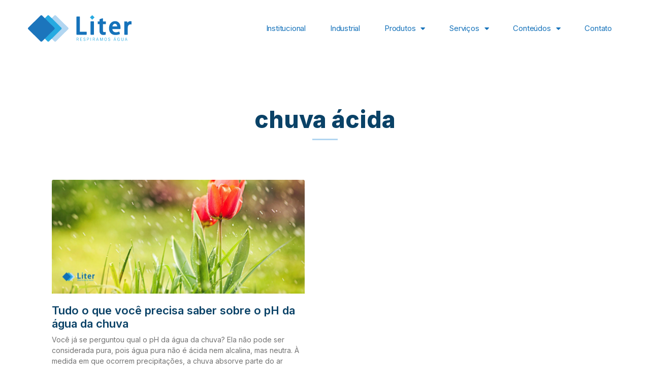

--- FILE ---
content_type: text/html; charset=UTF-8
request_url: https://liter.com.br/tag/chuva-acida/
body_size: 37437
content:
<!doctype html>
<html lang="pt-BR">
<head>
	<meta charset="UTF-8">
	<meta name="viewport" content="width=device-width, initial-scale=1">
	<link rel="profile" href="https://gmpg.org/xfn/11">
	<meta name='robots' content='index, follow, max-image-preview:large, max-snippet:-1, max-video-preview:-1' />

	<!-- This site is optimized with the Yoast SEO plugin v23.1 - https://yoast.com/wordpress/plugins/seo/ -->
	<title>Arquivo de chuva ácida - Liter</title>
	<link rel="canonical" href="https://liter.com.br/tag/chuva-acida/" />
	<meta property="og:locale" content="pt_BR" />
	<meta property="og:type" content="article" />
	<meta property="og:title" content="Arquivo de chuva ácida - Liter" />
	<meta property="og:url" content="https://liter.com.br/tag/chuva-acida/" />
	<meta property="og:site_name" content="Liter" />
	<meta name="twitter:card" content="summary_large_image" />
	<script type="application/ld+json" class="yoast-schema-graph">{"@context":"https://schema.org","@graph":[{"@type":"CollectionPage","@id":"https://liter.com.br/tag/chuva-acida/","url":"https://liter.com.br/tag/chuva-acida/","name":"Arquivo de chuva ácida - Liter","isPartOf":{"@id":"https://liter.com.br/#website"},"primaryImageOfPage":{"@id":"https://liter.com.br/tag/chuva-acida/#primaryimage"},"image":{"@id":"https://liter.com.br/tag/chuva-acida/#primaryimage"},"thumbnailUrl":"https://liter.com.br/wp-content/uploads/2017/04/Tudo-o-que-voce-precisa-saber-sobre-o-pH-da-agua-da-chuva.webp","breadcrumb":{"@id":"https://liter.com.br/tag/chuva-acida/#breadcrumb"},"inLanguage":"pt-BR"},{"@type":"ImageObject","inLanguage":"pt-BR","@id":"https://liter.com.br/tag/chuva-acida/#primaryimage","url":"https://liter.com.br/wp-content/uploads/2017/04/Tudo-o-que-voce-precisa-saber-sobre-o-pH-da-agua-da-chuva.webp","contentUrl":"https://liter.com.br/wp-content/uploads/2017/04/Tudo-o-que-voce-precisa-saber-sobre-o-pH-da-agua-da-chuva.webp","width":1200,"height":457},{"@type":"BreadcrumbList","@id":"https://liter.com.br/tag/chuva-acida/#breadcrumb","itemListElement":[{"@type":"ListItem","position":1,"name":"Início","item":"https://liter.com.br/"},{"@type":"ListItem","position":2,"name":"chuva ácida"}]},{"@type":"WebSite","@id":"https://liter.com.br/#website","url":"https://liter.com.br/","name":"Liter","description":"Tecnologia em Purificação e Tratamento de Água","publisher":{"@id":"https://liter.com.br/#organization"},"potentialAction":[{"@type":"SearchAction","target":{"@type":"EntryPoint","urlTemplate":"https://liter.com.br/?s={search_term_string}"},"query-input":"required name=search_term_string"}],"inLanguage":"pt-BR"},{"@type":"Organization","@id":"https://liter.com.br/#organization","name":"Liter","alternateName":"Liter","url":"https://liter.com.br/","logo":{"@type":"ImageObject","inLanguage":"pt-BR","@id":"https://liter.com.br/#/schema/logo/image/","url":"https://liter.com.br/wp-content/uploads/2023/02/Liter-Logo.svg","contentUrl":"https://liter.com.br/wp-content/uploads/2023/02/Liter-Logo.svg","width":204,"height":52,"caption":"Liter"},"image":{"@id":"https://liter.com.br/#/schema/logo/image/"},"sameAs":["https://www.linkedin.com/company/liter-purifica/"]}]}</script>
	<!-- / Yoast SEO plugin. -->


<link rel="alternate" type="application/rss+xml" title="Feed para Liter &raquo;" href="https://liter.com.br/feed/" />
<link rel="alternate" type="application/rss+xml" title="Feed de comentários para Liter &raquo;" href="https://liter.com.br/comments/feed/" />
<link rel="alternate" type="application/rss+xml" title="Feed de tag para Liter &raquo; chuva ácida" href="https://liter.com.br/tag/chuva-acida/feed/" />
<script>
window._wpemojiSettings = {"baseUrl":"https:\/\/s.w.org\/images\/core\/emoji\/15.0.3\/72x72\/","ext":".png","svgUrl":"https:\/\/s.w.org\/images\/core\/emoji\/15.0.3\/svg\/","svgExt":".svg","source":{"concatemoji":"https:\/\/liter.com.br\/wp-includes\/js\/wp-emoji-release.min.js?ver=6.5.2"}};
/*! This file is auto-generated */
!function(i,n){var o,s,e;function c(e){try{var t={supportTests:e,timestamp:(new Date).valueOf()};sessionStorage.setItem(o,JSON.stringify(t))}catch(e){}}function p(e,t,n){e.clearRect(0,0,e.canvas.width,e.canvas.height),e.fillText(t,0,0);var t=new Uint32Array(e.getImageData(0,0,e.canvas.width,e.canvas.height).data),r=(e.clearRect(0,0,e.canvas.width,e.canvas.height),e.fillText(n,0,0),new Uint32Array(e.getImageData(0,0,e.canvas.width,e.canvas.height).data));return t.every(function(e,t){return e===r[t]})}function u(e,t,n){switch(t){case"flag":return n(e,"\ud83c\udff3\ufe0f\u200d\u26a7\ufe0f","\ud83c\udff3\ufe0f\u200b\u26a7\ufe0f")?!1:!n(e,"\ud83c\uddfa\ud83c\uddf3","\ud83c\uddfa\u200b\ud83c\uddf3")&&!n(e,"\ud83c\udff4\udb40\udc67\udb40\udc62\udb40\udc65\udb40\udc6e\udb40\udc67\udb40\udc7f","\ud83c\udff4\u200b\udb40\udc67\u200b\udb40\udc62\u200b\udb40\udc65\u200b\udb40\udc6e\u200b\udb40\udc67\u200b\udb40\udc7f");case"emoji":return!n(e,"\ud83d\udc26\u200d\u2b1b","\ud83d\udc26\u200b\u2b1b")}return!1}function f(e,t,n){var r="undefined"!=typeof WorkerGlobalScope&&self instanceof WorkerGlobalScope?new OffscreenCanvas(300,150):i.createElement("canvas"),a=r.getContext("2d",{willReadFrequently:!0}),o=(a.textBaseline="top",a.font="600 32px Arial",{});return e.forEach(function(e){o[e]=t(a,e,n)}),o}function t(e){var t=i.createElement("script");t.src=e,t.defer=!0,i.head.appendChild(t)}"undefined"!=typeof Promise&&(o="wpEmojiSettingsSupports",s=["flag","emoji"],n.supports={everything:!0,everythingExceptFlag:!0},e=new Promise(function(e){i.addEventListener("DOMContentLoaded",e,{once:!0})}),new Promise(function(t){var n=function(){try{var e=JSON.parse(sessionStorage.getItem(o));if("object"==typeof e&&"number"==typeof e.timestamp&&(new Date).valueOf()<e.timestamp+604800&&"object"==typeof e.supportTests)return e.supportTests}catch(e){}return null}();if(!n){if("undefined"!=typeof Worker&&"undefined"!=typeof OffscreenCanvas&&"undefined"!=typeof URL&&URL.createObjectURL&&"undefined"!=typeof Blob)try{var e="postMessage("+f.toString()+"("+[JSON.stringify(s),u.toString(),p.toString()].join(",")+"));",r=new Blob([e],{type:"text/javascript"}),a=new Worker(URL.createObjectURL(r),{name:"wpTestEmojiSupports"});return void(a.onmessage=function(e){c(n=e.data),a.terminate(),t(n)})}catch(e){}c(n=f(s,u,p))}t(n)}).then(function(e){for(var t in e)n.supports[t]=e[t],n.supports.everything=n.supports.everything&&n.supports[t],"flag"!==t&&(n.supports.everythingExceptFlag=n.supports.everythingExceptFlag&&n.supports[t]);n.supports.everythingExceptFlag=n.supports.everythingExceptFlag&&!n.supports.flag,n.DOMReady=!1,n.readyCallback=function(){n.DOMReady=!0}}).then(function(){return e}).then(function(){var e;n.supports.everything||(n.readyCallback(),(e=n.source||{}).concatemoji?t(e.concatemoji):e.wpemoji&&e.twemoji&&(t(e.twemoji),t(e.wpemoji)))}))}((window,document),window._wpemojiSettings);
</script>

<link rel='stylesheet' id='hello-elementor-theme-style-css' href='https://liter.com.br/wp-content/themes/hello-elementor/theme.min.css?ver=3.0.1' media='all' />
<link rel='stylesheet' id='jet-menu-hello-css' href='https://liter.com.br/wp-content/plugins/jet-menu/integration/themes/hello-elementor/assets/css/style.css?ver=2.2.4' media='all' />
<style id='wp-emoji-styles-inline-css'>

	img.wp-smiley, img.emoji {
		display: inline !important;
		border: none !important;
		box-shadow: none !important;
		height: 1em !important;
		width: 1em !important;
		margin: 0 0.07em !important;
		vertical-align: -0.1em !important;
		background: none !important;
		padding: 0 !important;
	}
</style>
<link rel='stylesheet' id='wp-block-library-css' href='https://liter.com.br/wp-includes/css/dist/block-library/style.min.css?ver=6.5.2' media='all' />
<style id='safe-svg-svg-icon-style-inline-css'>
.safe-svg-cover{text-align:center}.safe-svg-cover .safe-svg-inside{display:inline-block;max-width:100%}.safe-svg-cover svg{height:100%;max-height:100%;max-width:100%;width:100%}

</style>
<link rel='stylesheet' id='jet-engine-frontend-css' href='https://liter.com.br/wp-content/plugins/jet-engine/assets/css/frontend.css?ver=3.1.3.1' media='all' />
<style id='classic-theme-styles-inline-css'>
/*! This file is auto-generated */
.wp-block-button__link{color:#fff;background-color:#32373c;border-radius:9999px;box-shadow:none;text-decoration:none;padding:calc(.667em + 2px) calc(1.333em + 2px);font-size:1.125em}.wp-block-file__button{background:#32373c;color:#fff;text-decoration:none}
</style>
<style id='global-styles-inline-css'>
body{--wp--preset--color--black: #000000;--wp--preset--color--cyan-bluish-gray: #abb8c3;--wp--preset--color--white: #ffffff;--wp--preset--color--pale-pink: #f78da7;--wp--preset--color--vivid-red: #cf2e2e;--wp--preset--color--luminous-vivid-orange: #ff6900;--wp--preset--color--luminous-vivid-amber: #fcb900;--wp--preset--color--light-green-cyan: #7bdcb5;--wp--preset--color--vivid-green-cyan: #00d084;--wp--preset--color--pale-cyan-blue: #8ed1fc;--wp--preset--color--vivid-cyan-blue: #0693e3;--wp--preset--color--vivid-purple: #9b51e0;--wp--preset--gradient--vivid-cyan-blue-to-vivid-purple: linear-gradient(135deg,rgba(6,147,227,1) 0%,rgb(155,81,224) 100%);--wp--preset--gradient--light-green-cyan-to-vivid-green-cyan: linear-gradient(135deg,rgb(122,220,180) 0%,rgb(0,208,130) 100%);--wp--preset--gradient--luminous-vivid-amber-to-luminous-vivid-orange: linear-gradient(135deg,rgba(252,185,0,1) 0%,rgba(255,105,0,1) 100%);--wp--preset--gradient--luminous-vivid-orange-to-vivid-red: linear-gradient(135deg,rgba(255,105,0,1) 0%,rgb(207,46,46) 100%);--wp--preset--gradient--very-light-gray-to-cyan-bluish-gray: linear-gradient(135deg,rgb(238,238,238) 0%,rgb(169,184,195) 100%);--wp--preset--gradient--cool-to-warm-spectrum: linear-gradient(135deg,rgb(74,234,220) 0%,rgb(151,120,209) 20%,rgb(207,42,186) 40%,rgb(238,44,130) 60%,rgb(251,105,98) 80%,rgb(254,248,76) 100%);--wp--preset--gradient--blush-light-purple: linear-gradient(135deg,rgb(255,206,236) 0%,rgb(152,150,240) 100%);--wp--preset--gradient--blush-bordeaux: linear-gradient(135deg,rgb(254,205,165) 0%,rgb(254,45,45) 50%,rgb(107,0,62) 100%);--wp--preset--gradient--luminous-dusk: linear-gradient(135deg,rgb(255,203,112) 0%,rgb(199,81,192) 50%,rgb(65,88,208) 100%);--wp--preset--gradient--pale-ocean: linear-gradient(135deg,rgb(255,245,203) 0%,rgb(182,227,212) 50%,rgb(51,167,181) 100%);--wp--preset--gradient--electric-grass: linear-gradient(135deg,rgb(202,248,128) 0%,rgb(113,206,126) 100%);--wp--preset--gradient--midnight: linear-gradient(135deg,rgb(2,3,129) 0%,rgb(40,116,252) 100%);--wp--preset--font-size--small: 13px;--wp--preset--font-size--medium: 20px;--wp--preset--font-size--large: 36px;--wp--preset--font-size--x-large: 42px;--wp--preset--spacing--20: 0.44rem;--wp--preset--spacing--30: 0.67rem;--wp--preset--spacing--40: 1rem;--wp--preset--spacing--50: 1.5rem;--wp--preset--spacing--60: 2.25rem;--wp--preset--spacing--70: 3.38rem;--wp--preset--spacing--80: 5.06rem;--wp--preset--shadow--natural: 6px 6px 9px rgba(0, 0, 0, 0.2);--wp--preset--shadow--deep: 12px 12px 50px rgba(0, 0, 0, 0.4);--wp--preset--shadow--sharp: 6px 6px 0px rgba(0, 0, 0, 0.2);--wp--preset--shadow--outlined: 6px 6px 0px -3px rgba(255, 255, 255, 1), 6px 6px rgba(0, 0, 0, 1);--wp--preset--shadow--crisp: 6px 6px 0px rgba(0, 0, 0, 1);}:where(.is-layout-flex){gap: 0.5em;}:where(.is-layout-grid){gap: 0.5em;}body .is-layout-flow > .alignleft{float: left;margin-inline-start: 0;margin-inline-end: 2em;}body .is-layout-flow > .alignright{float: right;margin-inline-start: 2em;margin-inline-end: 0;}body .is-layout-flow > .aligncenter{margin-left: auto !important;margin-right: auto !important;}body .is-layout-constrained > .alignleft{float: left;margin-inline-start: 0;margin-inline-end: 2em;}body .is-layout-constrained > .alignright{float: right;margin-inline-start: 2em;margin-inline-end: 0;}body .is-layout-constrained > .aligncenter{margin-left: auto !important;margin-right: auto !important;}body .is-layout-constrained > :where(:not(.alignleft):not(.alignright):not(.alignfull)){max-width: var(--wp--style--global--content-size);margin-left: auto !important;margin-right: auto !important;}body .is-layout-constrained > .alignwide{max-width: var(--wp--style--global--wide-size);}body .is-layout-flex{display: flex;}body .is-layout-flex{flex-wrap: wrap;align-items: center;}body .is-layout-flex > *{margin: 0;}body .is-layout-grid{display: grid;}body .is-layout-grid > *{margin: 0;}:where(.wp-block-columns.is-layout-flex){gap: 2em;}:where(.wp-block-columns.is-layout-grid){gap: 2em;}:where(.wp-block-post-template.is-layout-flex){gap: 1.25em;}:where(.wp-block-post-template.is-layout-grid){gap: 1.25em;}.has-black-color{color: var(--wp--preset--color--black) !important;}.has-cyan-bluish-gray-color{color: var(--wp--preset--color--cyan-bluish-gray) !important;}.has-white-color{color: var(--wp--preset--color--white) !important;}.has-pale-pink-color{color: var(--wp--preset--color--pale-pink) !important;}.has-vivid-red-color{color: var(--wp--preset--color--vivid-red) !important;}.has-luminous-vivid-orange-color{color: var(--wp--preset--color--luminous-vivid-orange) !important;}.has-luminous-vivid-amber-color{color: var(--wp--preset--color--luminous-vivid-amber) !important;}.has-light-green-cyan-color{color: var(--wp--preset--color--light-green-cyan) !important;}.has-vivid-green-cyan-color{color: var(--wp--preset--color--vivid-green-cyan) !important;}.has-pale-cyan-blue-color{color: var(--wp--preset--color--pale-cyan-blue) !important;}.has-vivid-cyan-blue-color{color: var(--wp--preset--color--vivid-cyan-blue) !important;}.has-vivid-purple-color{color: var(--wp--preset--color--vivid-purple) !important;}.has-black-background-color{background-color: var(--wp--preset--color--black) !important;}.has-cyan-bluish-gray-background-color{background-color: var(--wp--preset--color--cyan-bluish-gray) !important;}.has-white-background-color{background-color: var(--wp--preset--color--white) !important;}.has-pale-pink-background-color{background-color: var(--wp--preset--color--pale-pink) !important;}.has-vivid-red-background-color{background-color: var(--wp--preset--color--vivid-red) !important;}.has-luminous-vivid-orange-background-color{background-color: var(--wp--preset--color--luminous-vivid-orange) !important;}.has-luminous-vivid-amber-background-color{background-color: var(--wp--preset--color--luminous-vivid-amber) !important;}.has-light-green-cyan-background-color{background-color: var(--wp--preset--color--light-green-cyan) !important;}.has-vivid-green-cyan-background-color{background-color: var(--wp--preset--color--vivid-green-cyan) !important;}.has-pale-cyan-blue-background-color{background-color: var(--wp--preset--color--pale-cyan-blue) !important;}.has-vivid-cyan-blue-background-color{background-color: var(--wp--preset--color--vivid-cyan-blue) !important;}.has-vivid-purple-background-color{background-color: var(--wp--preset--color--vivid-purple) !important;}.has-black-border-color{border-color: var(--wp--preset--color--black) !important;}.has-cyan-bluish-gray-border-color{border-color: var(--wp--preset--color--cyan-bluish-gray) !important;}.has-white-border-color{border-color: var(--wp--preset--color--white) !important;}.has-pale-pink-border-color{border-color: var(--wp--preset--color--pale-pink) !important;}.has-vivid-red-border-color{border-color: var(--wp--preset--color--vivid-red) !important;}.has-luminous-vivid-orange-border-color{border-color: var(--wp--preset--color--luminous-vivid-orange) !important;}.has-luminous-vivid-amber-border-color{border-color: var(--wp--preset--color--luminous-vivid-amber) !important;}.has-light-green-cyan-border-color{border-color: var(--wp--preset--color--light-green-cyan) !important;}.has-vivid-green-cyan-border-color{border-color: var(--wp--preset--color--vivid-green-cyan) !important;}.has-pale-cyan-blue-border-color{border-color: var(--wp--preset--color--pale-cyan-blue) !important;}.has-vivid-cyan-blue-border-color{border-color: var(--wp--preset--color--vivid-cyan-blue) !important;}.has-vivid-purple-border-color{border-color: var(--wp--preset--color--vivid-purple) !important;}.has-vivid-cyan-blue-to-vivid-purple-gradient-background{background: var(--wp--preset--gradient--vivid-cyan-blue-to-vivid-purple) !important;}.has-light-green-cyan-to-vivid-green-cyan-gradient-background{background: var(--wp--preset--gradient--light-green-cyan-to-vivid-green-cyan) !important;}.has-luminous-vivid-amber-to-luminous-vivid-orange-gradient-background{background: var(--wp--preset--gradient--luminous-vivid-amber-to-luminous-vivid-orange) !important;}.has-luminous-vivid-orange-to-vivid-red-gradient-background{background: var(--wp--preset--gradient--luminous-vivid-orange-to-vivid-red) !important;}.has-very-light-gray-to-cyan-bluish-gray-gradient-background{background: var(--wp--preset--gradient--very-light-gray-to-cyan-bluish-gray) !important;}.has-cool-to-warm-spectrum-gradient-background{background: var(--wp--preset--gradient--cool-to-warm-spectrum) !important;}.has-blush-light-purple-gradient-background{background: var(--wp--preset--gradient--blush-light-purple) !important;}.has-blush-bordeaux-gradient-background{background: var(--wp--preset--gradient--blush-bordeaux) !important;}.has-luminous-dusk-gradient-background{background: var(--wp--preset--gradient--luminous-dusk) !important;}.has-pale-ocean-gradient-background{background: var(--wp--preset--gradient--pale-ocean) !important;}.has-electric-grass-gradient-background{background: var(--wp--preset--gradient--electric-grass) !important;}.has-midnight-gradient-background{background: var(--wp--preset--gradient--midnight) !important;}.has-small-font-size{font-size: var(--wp--preset--font-size--small) !important;}.has-medium-font-size{font-size: var(--wp--preset--font-size--medium) !important;}.has-large-font-size{font-size: var(--wp--preset--font-size--large) !important;}.has-x-large-font-size{font-size: var(--wp--preset--font-size--x-large) !important;}
.wp-block-navigation a:where(:not(.wp-element-button)){color: inherit;}
:where(.wp-block-post-template.is-layout-flex){gap: 1.25em;}:where(.wp-block-post-template.is-layout-grid){gap: 1.25em;}
:where(.wp-block-columns.is-layout-flex){gap: 2em;}:where(.wp-block-columns.is-layout-grid){gap: 2em;}
.wp-block-pullquote{font-size: 1.5em;line-height: 1.6;}
</style>
<link rel='stylesheet' id='hello-elementor-css' href='https://liter.com.br/wp-content/themes/hello-elementor/style.min.css?ver=3.0.1' media='all' />
<link rel='stylesheet' id='hello-elementor-header-footer-css' href='https://liter.com.br/wp-content/themes/hello-elementor/header-footer.min.css?ver=3.0.1' media='all' />
<link rel='stylesheet' id='elementor-frontend-css' href='https://liter.com.br/wp-content/plugins/elementor/assets/css/frontend-lite.min.css?ver=3.21.1' media='all' />
<link rel='stylesheet' id='elementor-post-6-css' href='https://liter.com.br/wp-content/uploads/elementor/css/post-6.css?ver=1713555798' media='all' />
<link rel='stylesheet' id='font-awesome-all-css' href='https://liter.com.br/wp-content/plugins/jet-menu/assets/public/lib/font-awesome/css/all.min.css?ver=5.12.0' media='all' />
<link rel='stylesheet' id='font-awesome-v4-shims-css' href='https://liter.com.br/wp-content/plugins/jet-menu/assets/public/lib/font-awesome/css/v4-shims.min.css?ver=5.12.0' media='all' />
<link rel='stylesheet' id='jet-menu-public-styles-css' href='https://liter.com.br/wp-content/plugins/jet-menu/assets/public/css/public.css?ver=2.2.4' media='all' />
<link rel='stylesheet' id='jet-theme-core-frontend-styles-css' href='https://liter.com.br/wp-content/plugins/jet-theme-core/assets/css/frontend.css?ver=2.0.7' media='all' />
<link rel='stylesheet' id='jet-elements-css' href='https://liter.com.br/wp-content/plugins/jet-elements/assets/css/jet-elements.css?ver=2.6.9' media='all' />
<link rel='stylesheet' id='jet-elements-skin-css' href='https://liter.com.br/wp-content/plugins/jet-elements/assets/css/jet-elements-skin.css?ver=2.6.9' media='all' />
<link rel='stylesheet' id='elementor-icons-css' href='https://liter.com.br/wp-content/plugins/elementor/assets/lib/eicons/css/elementor-icons.min.css?ver=5.29.0' media='all' />
<link rel='stylesheet' id='swiper-css' href='https://liter.com.br/wp-content/plugins/elementor/assets/lib/swiper/v8/css/swiper.min.css?ver=8.4.5' media='all' />
<link rel='stylesheet' id='elementor-pro-css' href='https://liter.com.br/wp-content/plugins/elementor-pro/assets/css/frontend-lite.min.css?ver=3.21.0' media='all' />
<link rel='stylesheet' id='jet-tabs-frontend-css' href='https://liter.com.br/wp-content/plugins/jet-tabs/assets/css/jet-tabs-frontend.css?ver=2.1.21' media='all' />
<link rel='stylesheet' id='font-awesome-5-all-css' href='https://liter.com.br/wp-content/plugins/elementor/assets/lib/font-awesome/css/all.min.css?ver=3.21.1' media='all' />
<link rel='stylesheet' id='font-awesome-4-shim-css' href='https://liter.com.br/wp-content/plugins/elementor/assets/lib/font-awesome/css/v4-shims.min.css?ver=3.21.1' media='all' />
<link rel='stylesheet' id='elementor-global-css' href='https://liter.com.br/wp-content/uploads/elementor/css/global.css?ver=1713555798' media='all' />
<link rel='stylesheet' id='elementor-post-23-css' href='https://liter.com.br/wp-content/uploads/elementor/css/post-23.css?ver=1713555798' media='all' />
<link rel='stylesheet' id='elementor-post-40-css' href='https://liter.com.br/wp-content/uploads/elementor/css/post-40.css?ver=1733765865' media='all' />
<link rel='stylesheet' id='elementor-post-3543-css' href='https://liter.com.br/wp-content/uploads/elementor/css/post-3543.css?ver=1713556300' media='all' />
<link rel='stylesheet' id='jquery-chosen-css' href='https://liter.com.br/wp-content/plugins/jet-search/assets/lib/chosen/chosen.min.css?ver=1.8.7' media='all' />
<link rel='stylesheet' id='jet-search-css' href='https://liter.com.br/wp-content/plugins/jet-search/assets/css/jet-search.css?ver=3.0.3' media='all' />
<link rel='stylesheet' id='google-fonts-1-css' href='https://fonts.googleapis.com/css?family=Inter%3A100%2C100italic%2C200%2C200italic%2C300%2C300italic%2C400%2C400italic%2C500%2C500italic%2C600%2C600italic%2C700%2C700italic%2C800%2C800italic%2C900%2C900italic&#038;display=swap&#038;ver=6.5.2' media='all' />
<link rel='stylesheet' id='elementor-icons-shared-0-css' href='https://liter.com.br/wp-content/plugins/elementor/assets/lib/font-awesome/css/fontawesome.min.css?ver=5.15.3' media='all' />
<link rel='stylesheet' id='elementor-icons-fa-solid-css' href='https://liter.com.br/wp-content/plugins/elementor/assets/lib/font-awesome/css/solid.min.css?ver=5.15.3' media='all' />
<link rel='stylesheet' id='elementor-icons-fa-brands-css' href='https://liter.com.br/wp-content/plugins/elementor/assets/lib/font-awesome/css/brands.min.css?ver=5.15.3' media='all' />
<link rel="preconnect" href="https://fonts.gstatic.com/" crossorigin><script src="https://liter.com.br/wp-includes/js/jquery/jquery.min.js?ver=3.7.1" id="jquery-core-js"></script>
<script src="https://liter.com.br/wp-includes/js/jquery/jquery-migrate.min.js?ver=3.4.1" id="jquery-migrate-js"></script>
<script src="https://liter.com.br/wp-includes/js/imagesloaded.min.js?ver=6.5.2" id="imagesLoaded-js"></script>
<script src="https://liter.com.br/wp-content/plugins/elementor/assets/lib/font-awesome/js/v4-shims.min.js?ver=3.21.1" id="font-awesome-4-shim-js"></script>
<link rel="https://api.w.org/" href="https://liter.com.br/wp-json/" /><link rel="alternate" type="application/json" href="https://liter.com.br/wp-json/wp/v2/tags/548" /><link rel="EditURI" type="application/rsd+xml" title="RSD" href="https://liter.com.br/xmlrpc.php?rsd" />
<meta name="generator" content="WordPress 6.5.2" />
<meta name="generator" content="Elementor 3.21.1; features: e_optimized_assets_loading, e_optimized_css_loading, additional_custom_breakpoints; settings: css_print_method-external, google_font-enabled, font_display-swap">
<!-- Google tag (gtag.js) -->
<script async src="https://www.googletagmanager.com/gtag/js?id=G-MJTDE7XVJG"></script>
<script>
  window.dataLayer = window.dataLayer || [];
  function gtag(){dataLayer.push(arguments);}
  gtag('js', new Date());

  gtag('config', 'G-MJTDE7XVJG');
</script>

<!-- Google tag (gtag.js) -->
<script async src="https://www.googletagmanager.com/gtag/js?id=UA-74951071-12"></script>
<script>
  window.dataLayer = window.dataLayer || [];
  function gtag(){dataLayer.push(arguments);}
  gtag('js', new Date());

  gtag('config', 'UA-74951071-12');
</script>

<link rel="icon" href="https://liter.com.br/wp-content/uploads/2023/03/cropped-fav-1-32x32.png" sizes="32x32" />
<link rel="icon" href="https://liter.com.br/wp-content/uploads/2023/03/cropped-fav-1-192x192.png" sizes="192x192" />
<link rel="apple-touch-icon" href="https://liter.com.br/wp-content/uploads/2023/03/cropped-fav-1-180x180.png" />
<meta name="msapplication-TileImage" content="https://liter.com.br/wp-content/uploads/2023/03/cropped-fav-1-270x270.png" />
		<style id="wp-custom-css">
			.elementor-3208 .elementor-element.elementor-element-3848ae1 .elementor-message {
    font-weight: 700;
    text-align: center;
}

.elementor-3445 .elementor-element.elementor-element-4386e94 .elementor-message.elementor-message-success {
     text-align: center;
}

.elementor-3719 .elementor-element.elementor-element-b1a4b13 .elementor-message.elementor-message-success {
    text-align: center;
}

.grecaptcha-badge { visibility: hidden; }

.elementor-4001 .elementor-element.elementor-element-5a644c2 .elementor-message {
    font-family: "Inter", Sans-serif;
    font-size: 18px;
    font-weight: 400;
    text-align: center;
}

.elementor-4001 .elementor-element.elementor-element-ea18c49 .elementor-message {
    font-family: "Inter", Sans-serif;
    font-size: 18px;
    font-weight: 400;
    text-align: center;
}

.elementor-4001 .elementor-element.elementor-element-7fbf02c .elementor-message {
    font-family: "Inter", Sans-serif;
    font-size: 18px;
    font-weight: 400;
    text-align: center;
}		</style>
		</head>
<body class="archive tag tag-chuva-acida tag-548 wp-custom-logo jet-desktop-menu-active elementor-default elementor-kit-6 elementor-page-3543">


<a class="skip-link screen-reader-text" href="#content">Ir para o conteúdo</a>

		<div data-elementor-type="header" data-elementor-id="23" class="elementor elementor-23 elementor-location-header" data-elementor-post-type="elementor_library">
					<section class="elementor-section elementor-top-section elementor-element elementor-element-fdf82d3 elementor-section-boxed elementor-section-height-default elementor-section-height-default" data-id="fdf82d3" data-element_type="section" data-settings="{&quot;background_background&quot;:&quot;classic&quot;,&quot;jet_parallax_layout_list&quot;:[]}">
						<div class="elementor-container elementor-column-gap-default">
					<div class="elementor-column elementor-col-50 elementor-top-column elementor-element elementor-element-e9beb41" data-id="e9beb41" data-element_type="column">
			<div class="elementor-widget-wrap elementor-element-populated">
						<div class="elementor-element elementor-element-117a0e3 elementor-widget elementor-widget-image" data-id="117a0e3" data-element_type="widget" data-widget_type="image.default">
				<div class="elementor-widget-container">
			<style>/*! elementor - v3.21.0 - 18-04-2024 */
.elementor-widget-image{text-align:center}.elementor-widget-image a{display:inline-block}.elementor-widget-image a img[src$=".svg"]{width:48px}.elementor-widget-image img{vertical-align:middle;display:inline-block}</style>											<a href="https://liter.com.br">
							<img width="204" height="52" src="https://liter.com.br/wp-content/uploads/2023/02/Liter-Logo.svg" class="attachment-full size-full wp-image-19" alt="" />								</a>
													</div>
				</div>
					</div>
		</div>
				<div class="elementor-column elementor-col-50 elementor-top-column elementor-element elementor-element-ce6d363" data-id="ce6d363" data-element_type="column">
			<div class="elementor-widget-wrap elementor-element-populated">
						<div class="elementor-element elementor-element-d1fe176 elementor-nav-menu__align-end elementor-nav-menu--stretch elementor-nav-menu--dropdown-tablet elementor-nav-menu__text-align-aside elementor-nav-menu--toggle elementor-nav-menu--burger elementor-widget elementor-widget-nav-menu" data-id="d1fe176" data-element_type="widget" data-settings="{&quot;full_width&quot;:&quot;stretch&quot;,&quot;layout&quot;:&quot;horizontal&quot;,&quot;submenu_icon&quot;:{&quot;value&quot;:&quot;&lt;i class=\&quot;fas fa-caret-down\&quot;&gt;&lt;\/i&gt;&quot;,&quot;library&quot;:&quot;fa-solid&quot;},&quot;toggle&quot;:&quot;burger&quot;}" data-widget_type="nav-menu.default">
				<div class="elementor-widget-container">
			<link rel="stylesheet" href="https://liter.com.br/wp-content/plugins/elementor-pro/assets/css/widget-nav-menu.min.css">			<nav class="elementor-nav-menu--main elementor-nav-menu__container elementor-nav-menu--layout-horizontal e--pointer-underline e--animation-fade">
				<ul id="menu-1-d1fe176" class="elementor-nav-menu"><li class="menu-item menu-item-type-post_type menu-item-object-page menu-item-3220"><a href="https://liter.com.br/somos-a-liter/" class="elementor-item">Institucional</a></li>
<li class="menu-item menu-item-type-post_type menu-item-object-page menu-item-4556"><a href="https://liter.com.br/linha-industrial/" class="elementor-item">Industrial</a></li>
<li class="menu-item menu-item-type-post_type menu-item-object-page menu-item-has-children menu-item-3190"><a href="https://liter.com.br/produtos-para-tratamento-de-agua/" class="elementor-item">Produtos</a>
<ul class="sub-menu elementor-nav-menu--dropdown">
	<li class="menu-item menu-item-type-post_type menu-item-object-produtos menu-item-has-children menu-item-1506"><a href="https://liter.com.br/produtos/acessorios/" class="elementor-sub-item">Acessórios</a>
	<ul class="sub-menu elementor-nav-menu--dropdown">
		<li class="menu-item menu-item-type-post_type menu-item-object-produtos menu-item-706"><a href="https://liter.com.br/produtos/adaptadores-de-valvulas-automaticas-e-manuais/" class="elementor-sub-item">Adaptadores de Válvulas Automáticas e Manuais</a></li>
		<li class="menu-item menu-item-type-post_type menu-item-object-produtos menu-item-3969"><a href="https://liter.com.br/produtos/bombas-dosadoras/" class="elementor-sub-item">Bombas Dosadoras</a></li>
		<li class="menu-item menu-item-type-post_type menu-item-object-produtos menu-item-703"><a href="https://liter.com.br/produtos/dlfc-valvulas-runlucky/" class="elementor-sub-item">DLFC Válvulas Runlucky</a></li>
		<li class="menu-item menu-item-type-post_type menu-item-object-produtos menu-item-1369"><a href="https://liter.com.br/produtos/filtros-de-disco/" class="elementor-sub-item">Filtros de disco</a></li>
		<li class="menu-item menu-item-type-post_type menu-item-object-produtos menu-item-1368"><a href="https://liter.com.br/produtos/injetores-de-valvulas-runlucky/" class="elementor-sub-item">Injetores de válvulas Runlucky</a></li>
		<li class="menu-item menu-item-type-post_type menu-item-object-produtos menu-item-704"><a href="https://liter.com.br/produtos/mangueiras-de-polietileno/" class="elementor-sub-item">Mangueiras de Polietileno</a></li>
		<li class="menu-item menu-item-type-post_type menu-item-object-produtos menu-item-1370"><a href="https://liter.com.br/produtos/misturadores-estaticos/" class="elementor-sub-item">Misturadores estáticos</a></li>
		<li class="menu-item menu-item-type-post_type menu-item-object-produtos menu-item-705"><a href="https://liter.com.br/produtos/tampas-de-tanques-prfv/" class="elementor-sub-item">Tampas de Tanques PRFV</a></li>
	</ul>
</li>
	<li class="menu-item menu-item-type-post_type menu-item-object-produtos menu-item-has-children menu-item-1505"><a href="https://liter.com.br/produtos/crepinas/" class="elementor-sub-item">Crepinas</a>
	<ul class="sub-menu elementor-nav-menu--dropdown">
		<li class="menu-item menu-item-type-post_type menu-item-object-produtos menu-item-3638"><a href="https://liter.com.br/produtos/crepinas_inferiores/" class="elementor-sub-item">Inferiores</a></li>
		<li class="menu-item menu-item-type-post_type menu-item-object-produtos menu-item-657"><a href="https://liter.com.br/produtos/crepinas-superiores/" class="elementor-sub-item">Superiores</a></li>
	</ul>
</li>
	<li class="menu-item menu-item-type-post_type menu-item-object-produtos menu-item-has-children menu-item-1504"><a href="https://liter.com.br/produtos/instrumentos/" class="elementor-sub-item">Instrumentos</a>
	<ul class="sub-menu elementor-nav-menu--dropdown">
		<li class="menu-item menu-item-type-post_type menu-item-object-produtos menu-item-1374"><a href="https://liter.com.br/produtos/analisador-sdi/" class="elementor-sub-item">Analisador SDI</a></li>
		<li class="menu-item menu-item-type-post_type menu-item-object-produtos menu-item-708"><a href="https://liter.com.br/produtos/condutivimetros/" class="elementor-sub-item">Condutivímetros</a></li>
		<li class="menu-item menu-item-type-post_type menu-item-object-produtos menu-item-1373"><a href="https://liter.com.br/produtos/medidor-de-dureza-da-agua/" class="elementor-sub-item">Medidor de Dureza da Água</a></li>
		<li class="menu-item menu-item-type-post_type menu-item-object-produtos menu-item-710"><a href="https://liter.com.br/produtos/rotametros-de-linha/" class="elementor-sub-item">Rotâmetros de linha</a></li>
		<li class="menu-item menu-item-type-post_type menu-item-object-produtos menu-item-709"><a href="https://liter.com.br/produtos/rotametros-de-painel/" class="elementor-sub-item">Rotâmetros de painel</a></li>
	</ul>
</li>
	<li class="menu-item menu-item-type-post_type menu-item-object-produtos menu-item-has-children menu-item-1503"><a href="https://liter.com.br/produtos/membranas/" class="elementor-sub-item">Membranas</a>
	<ul class="sub-menu elementor-nav-menu--dropdown">
		<li class="menu-item menu-item-type-post_type menu-item-object-produtos menu-item-1381"><a href="https://liter.com.br/produtos/nanofiltracao/" class="elementor-sub-item">Nanofiltração</a></li>
		<li class="menu-item menu-item-type-post_type menu-item-object-produtos menu-item-has-children menu-item-4332"><a href="https://liter.com.br/produtos/osmose-reversa/" class="elementor-sub-item">Osmose Reversa</a>
		<ul class="sub-menu elementor-nav-menu--dropdown">
			<li class="menu-item menu-item-type-post_type menu-item-object-produtos menu-item-4334"><a href="https://liter.com.br/produtos/osmose-reversa-lg/" class="elementor-sub-item">LG</a></li>
			<li class="menu-item menu-item-type-post_type menu-item-object-produtos menu-item-4335"><a href="https://liter.com.br/produtos/osmose-reversa-vontron/" class="elementor-sub-item">Vontron</a></li>
		</ul>
</li>
		<li class="menu-item menu-item-type-post_type menu-item-object-produtos menu-item-1379"><a href="https://liter.com.br/produtos/ultrafiltracao/" class="elementor-sub-item">Ultrafiltração</a></li>
	</ul>
</li>
	<li class="menu-item menu-item-type-post_type menu-item-object-produtos menu-item-has-children menu-item-1502"><a href="https://liter.com.br/produtos/midias-filtrantes/" class="elementor-sub-item">Mídias Filtrantes</a>
	<ul class="sub-menu elementor-nav-menu--dropdown">
		<li class="menu-item menu-item-type-post_type menu-item-object-produtos menu-item-1013"><a href="https://liter.com.br/produtos/gsp/" class="elementor-sub-item">GSP</a></li>
		<li class="menu-item menu-item-type-post_type menu-item-object-produtos menu-item-1012"><a href="https://liter.com.br/produtos/zeolita-natural/" class="elementor-sub-item">Zeólita Natural</a></li>
	</ul>
</li>
	<li class="menu-item menu-item-type-post_type menu-item-object-produtos menu-item-has-children menu-item-1167"><a href="https://liter.com.br/produtos/resinas-de-troca-ionica/" class="elementor-sub-item">Resinas de Troca Iônica</a>
	<ul class="sub-menu elementor-nav-menu--dropdown">
		<li class="menu-item menu-item-type-post_type menu-item-object-produtos menu-item-1015"><a href="https://liter.com.br/produtos/resinas-anionicas/" class="elementor-sub-item">Resinas Aniônicas</a></li>
		<li class="menu-item menu-item-type-post_type menu-item-object-produtos menu-item-1014"><a href="https://liter.com.br/produtos/resinas-cationicas/" class="elementor-sub-item">Resinas Catiônicas</a></li>
		<li class="menu-item menu-item-type-post_type menu-item-object-produtos menu-item-1017"><a href="https://liter.com.br/produtos/resinas-especiais/" class="elementor-sub-item">Resinas Especiais</a></li>
		<li class="menu-item menu-item-type-post_type menu-item-object-produtos menu-item-1016"><a href="https://liter.com.br/produtos/resinas-mistas/" class="elementor-sub-item">Resinas Mistas</a></li>
	</ul>
</li>
	<li class="menu-item menu-item-type-post_type menu-item-object-produtos menu-item-has-children menu-item-3966"><a href="https://liter.com.br/produtos/sistemas/" class="elementor-sub-item">Sistemas</a>
	<ul class="sub-menu elementor-nav-menu--dropdown">
		<li class="menu-item menu-item-type-post_type menu-item-object-produtos menu-item-3967"><a href="https://liter.com.br/produtos/osmose-reversa-compacta/" class="elementor-sub-item">Osmose Reversa Compacta</a></li>
	</ul>
</li>
	<li class="menu-item menu-item-type-post_type menu-item-object-produtos menu-item-has-children menu-item-1501"><a href="https://liter.com.br/produtos/tanques/" class="elementor-sub-item">Tanques</a>
	<ul class="sub-menu elementor-nav-menu--dropdown">
		<li class="menu-item menu-item-type-post_type menu-item-object-produtos menu-item-963"><a href="https://liter.com.br/produtos/tanques-prfv/" class="elementor-sub-item">Tanques PRFV</a></li>
		<li class="menu-item menu-item-type-post_type menu-item-object-produtos menu-item-962"><a href="https://liter.com.br/produtos/tanques-saleiros/" class="elementor-sub-item">Tanques Saleiros</a></li>
	</ul>
</li>
	<li class="menu-item menu-item-type-post_type menu-item-object-produtos menu-item-has-children menu-item-1500"><a href="https://liter.com.br/produtos/ultravioleta/" class="elementor-sub-item">Ultravioleta</a>
	<ul class="sub-menu elementor-nav-menu--dropdown">
		<li class="menu-item menu-item-type-post_type menu-item-object-produtos menu-item-1384"><a href="https://liter.com.br/produtos/sistemas-de-ultravioleta-de-baixa-pressao/" class="elementor-sub-item">Sistemas de Ultravioleta de Baixa Pressão</a></li>
		<li class="menu-item menu-item-type-post_type menu-item-object-produtos menu-item-1385"><a href="https://liter.com.br/produtos/sistemas-de-ultravioleta-de-media-pressao/" class="elementor-sub-item">Sistemas de Ultravioleta de Média Pressão</a></li>
	</ul>
</li>
	<li class="menu-item menu-item-type-post_type menu-item-object-produtos menu-item-has-children menu-item-1499"><a href="https://liter.com.br/produtos/valvulas/" class="elementor-sub-item">Válvulas</a>
	<ul class="sub-menu elementor-nav-menu--dropdown">
		<li class="menu-item menu-item-type-post_type menu-item-object-produtos menu-item-980"><a href="https://liter.com.br/produtos/valvulas-automaticas-runlucky-para-abrandador/" class="elementor-sub-item">Válvulas Automáticas Runlucky para Abrandador</a></li>
		<li class="menu-item menu-item-type-post_type menu-item-object-produtos menu-item-982"><a href="https://liter.com.br/produtos/valvulas-automaticas-runlucky-para-filtro/" class="elementor-sub-item">Válvulas Automáticas Runlucky para Filtro</a></li>
		<li class="menu-item menu-item-type-post_type menu-item-object-produtos menu-item-984"><a href="https://liter.com.br/produtos/valvulas-manuais-runlucky-para-abrandador/" class="elementor-sub-item">Válvulas Manuais Runlucky para Abrandador</a></li>
		<li class="menu-item menu-item-type-post_type menu-item-object-produtos menu-item-985"><a href="https://liter.com.br/produtos/valvulas-manuais-runlucky-para-filtro/" class="elementor-sub-item">Válvulas Manuais Runlucky para Filtro</a></li>
		<li class="menu-item menu-item-type-post_type menu-item-object-produtos menu-item-989"><a href="https://liter.com.br/produtos/valvulas-de-passagem/" class="elementor-sub-item">Válvulas de Passagem</a></li>
		<li class="menu-item menu-item-type-post_type menu-item-object-produtos menu-item-987"><a href="https://liter.com.br/produtos/valvulas-de-quebra-vacuo/" class="elementor-sub-item">Válvulas de Quebra Vácuo</a></li>
		<li class="menu-item menu-item-type-post_type menu-item-object-produtos menu-item-988"><a href="https://liter.com.br/produtos/valvulas-de-salmoura/" class="elementor-sub-item">Válvulas de Salmoura</a></li>
	</ul>
</li>
	<li class="menu-item menu-item-type-post_type menu-item-object-produtos menu-item-has-children menu-item-1498"><a href="https://liter.com.br/produtos/vasos/" class="elementor-sub-item">Vasos</a>
	<ul class="sub-menu elementor-nav-menu--dropdown">
		<li class="menu-item menu-item-type-post_type menu-item-object-produtos menu-item-1389"><a href="https://liter.com.br/produtos/vasos-de-pressao-4-polegadas/" class="elementor-sub-item">Vasos de Pressão 4 Polegadas</a></li>
		<li class="menu-item menu-item-type-post_type menu-item-object-produtos menu-item-1390"><a href="https://liter.com.br/produtos/vasos-de-pressao-8-polegadas/" class="elementor-sub-item">Vasos de Pressão 8 Polegadas</a></li>
	</ul>
</li>
</ul>
</li>
<li class="menu-item menu-item-type-custom menu-item-object-custom menu-item-has-children menu-item-3442"><a href="#" class="elementor-item elementor-item-anchor">Serviços</a>
<ul class="sub-menu elementor-nav-menu--dropdown">
	<li class="menu-item menu-item-type-post_type menu-item-object-page menu-item-3274"><a href="https://liter.com.br/servicos-tecnicos-para-o-tratamento-de-agua/" class="elementor-sub-item">Serviços Técnicos para o Tratamento de Água</a></li>
	<li class="menu-item menu-item-type-post_type menu-item-object-page menu-item-3256"><a href="https://liter.com.br/analise-de-resinas-de-troca-ionica/" class="elementor-sub-item">Análise de Resinas de Troca Iônica</a></li>
	<li class="menu-item menu-item-type-post_type menu-item-object-page menu-item-3255"><a href="https://liter.com.br/aplicacoes-de-resinas-de-troca-ionica/" class="elementor-sub-item">Novas Aplicações de Resinas de Troca Iônica</a></li>
	<li class="menu-item menu-item-type-post_type menu-item-object-page menu-item-has-children menu-item-3373"><a href="https://liter.com.br/treinamentos-tecnicos/" class="elementor-sub-item">Treinamentos Técnicos</a>
	<ul class="sub-menu elementor-nav-menu--dropdown">
		<li class="menu-item menu-item-type-post_type menu-item-object-page menu-item-4680"><a href="https://liter.com.br/academia-de-outono/" class="elementor-sub-item">Academia de Outono</a></li>
		<li class="menu-item menu-item-type-post_type menu-item-object-page menu-item-4679"><a href="https://liter.com.br/treinamento-mao-na-massa/" class="elementor-sub-item">Treinamento Mão na Massa</a></li>
	</ul>
</li>
	<li class="menu-item menu-item-type-post_type menu-item-object-page menu-item-3434"><a href="https://liter.com.br/flowgen-software-de-dimensionamento/" class="elementor-sub-item">FlowGen</a></li>
</ul>
</li>
<li class="menu-item menu-item-type-custom menu-item-object-custom menu-item-has-children menu-item-35"><a href="#" class="elementor-item elementor-item-anchor">Conteúdos</a>
<ul class="sub-menu elementor-nav-menu--dropdown">
	<li class="menu-item menu-item-type-post_type menu-item-object-page current_page_parent menu-item-3547"><a href="https://liter.com.br/informativo/" class="elementor-sub-item">Informativo</a></li>
	<li class="menu-item menu-item-type-taxonomy menu-item-object-category menu-item-3548"><a href="https://liter.com.br/categoria/guia-de-aplicacao/" class="elementor-sub-item">Guia de Aplicação</a></li>
	<li class="menu-item menu-item-type-post_type menu-item-object-page menu-item-3441"><a href="https://liter.com.br/por-que-analisar-sua-resina-de-troca-ionica/" class="elementor-sub-item">Por que analisar a sua Resina de Troca Iônica</a></li>
</ul>
</li>
<li class="menu-item menu-item-type-post_type menu-item-object-page menu-item-3463"><a href="https://liter.com.br/contato/" class="elementor-item">Contato</a></li>
</ul>			</nav>
					<div class="elementor-menu-toggle" role="button" tabindex="0" aria-label="Alternar menu" aria-expanded="false">
			<i aria-hidden="true" role="presentation" class="elementor-menu-toggle__icon--open eicon-menu-bar"></i><i aria-hidden="true" role="presentation" class="elementor-menu-toggle__icon--close eicon-close"></i>			<span class="elementor-screen-only">Menu</span>
		</div>
					<nav class="elementor-nav-menu--dropdown elementor-nav-menu__container" aria-hidden="true">
				<ul id="menu-2-d1fe176" class="elementor-nav-menu"><li class="menu-item menu-item-type-post_type menu-item-object-page menu-item-3220"><a href="https://liter.com.br/somos-a-liter/" class="elementor-item" tabindex="-1">Institucional</a></li>
<li class="menu-item menu-item-type-post_type menu-item-object-page menu-item-4556"><a href="https://liter.com.br/linha-industrial/" class="elementor-item" tabindex="-1">Industrial</a></li>
<li class="menu-item menu-item-type-post_type menu-item-object-page menu-item-has-children menu-item-3190"><a href="https://liter.com.br/produtos-para-tratamento-de-agua/" class="elementor-item" tabindex="-1">Produtos</a>
<ul class="sub-menu elementor-nav-menu--dropdown">
	<li class="menu-item menu-item-type-post_type menu-item-object-produtos menu-item-has-children menu-item-1506"><a href="https://liter.com.br/produtos/acessorios/" class="elementor-sub-item" tabindex="-1">Acessórios</a>
	<ul class="sub-menu elementor-nav-menu--dropdown">
		<li class="menu-item menu-item-type-post_type menu-item-object-produtos menu-item-706"><a href="https://liter.com.br/produtos/adaptadores-de-valvulas-automaticas-e-manuais/" class="elementor-sub-item" tabindex="-1">Adaptadores de Válvulas Automáticas e Manuais</a></li>
		<li class="menu-item menu-item-type-post_type menu-item-object-produtos menu-item-3969"><a href="https://liter.com.br/produtos/bombas-dosadoras/" class="elementor-sub-item" tabindex="-1">Bombas Dosadoras</a></li>
		<li class="menu-item menu-item-type-post_type menu-item-object-produtos menu-item-703"><a href="https://liter.com.br/produtos/dlfc-valvulas-runlucky/" class="elementor-sub-item" tabindex="-1">DLFC Válvulas Runlucky</a></li>
		<li class="menu-item menu-item-type-post_type menu-item-object-produtos menu-item-1369"><a href="https://liter.com.br/produtos/filtros-de-disco/" class="elementor-sub-item" tabindex="-1">Filtros de disco</a></li>
		<li class="menu-item menu-item-type-post_type menu-item-object-produtos menu-item-1368"><a href="https://liter.com.br/produtos/injetores-de-valvulas-runlucky/" class="elementor-sub-item" tabindex="-1">Injetores de válvulas Runlucky</a></li>
		<li class="menu-item menu-item-type-post_type menu-item-object-produtos menu-item-704"><a href="https://liter.com.br/produtos/mangueiras-de-polietileno/" class="elementor-sub-item" tabindex="-1">Mangueiras de Polietileno</a></li>
		<li class="menu-item menu-item-type-post_type menu-item-object-produtos menu-item-1370"><a href="https://liter.com.br/produtos/misturadores-estaticos/" class="elementor-sub-item" tabindex="-1">Misturadores estáticos</a></li>
		<li class="menu-item menu-item-type-post_type menu-item-object-produtos menu-item-705"><a href="https://liter.com.br/produtos/tampas-de-tanques-prfv/" class="elementor-sub-item" tabindex="-1">Tampas de Tanques PRFV</a></li>
	</ul>
</li>
	<li class="menu-item menu-item-type-post_type menu-item-object-produtos menu-item-has-children menu-item-1505"><a href="https://liter.com.br/produtos/crepinas/" class="elementor-sub-item" tabindex="-1">Crepinas</a>
	<ul class="sub-menu elementor-nav-menu--dropdown">
		<li class="menu-item menu-item-type-post_type menu-item-object-produtos menu-item-3638"><a href="https://liter.com.br/produtos/crepinas_inferiores/" class="elementor-sub-item" tabindex="-1">Inferiores</a></li>
		<li class="menu-item menu-item-type-post_type menu-item-object-produtos menu-item-657"><a href="https://liter.com.br/produtos/crepinas-superiores/" class="elementor-sub-item" tabindex="-1">Superiores</a></li>
	</ul>
</li>
	<li class="menu-item menu-item-type-post_type menu-item-object-produtos menu-item-has-children menu-item-1504"><a href="https://liter.com.br/produtos/instrumentos/" class="elementor-sub-item" tabindex="-1">Instrumentos</a>
	<ul class="sub-menu elementor-nav-menu--dropdown">
		<li class="menu-item menu-item-type-post_type menu-item-object-produtos menu-item-1374"><a href="https://liter.com.br/produtos/analisador-sdi/" class="elementor-sub-item" tabindex="-1">Analisador SDI</a></li>
		<li class="menu-item menu-item-type-post_type menu-item-object-produtos menu-item-708"><a href="https://liter.com.br/produtos/condutivimetros/" class="elementor-sub-item" tabindex="-1">Condutivímetros</a></li>
		<li class="menu-item menu-item-type-post_type menu-item-object-produtos menu-item-1373"><a href="https://liter.com.br/produtos/medidor-de-dureza-da-agua/" class="elementor-sub-item" tabindex="-1">Medidor de Dureza da Água</a></li>
		<li class="menu-item menu-item-type-post_type menu-item-object-produtos menu-item-710"><a href="https://liter.com.br/produtos/rotametros-de-linha/" class="elementor-sub-item" tabindex="-1">Rotâmetros de linha</a></li>
		<li class="menu-item menu-item-type-post_type menu-item-object-produtos menu-item-709"><a href="https://liter.com.br/produtos/rotametros-de-painel/" class="elementor-sub-item" tabindex="-1">Rotâmetros de painel</a></li>
	</ul>
</li>
	<li class="menu-item menu-item-type-post_type menu-item-object-produtos menu-item-has-children menu-item-1503"><a href="https://liter.com.br/produtos/membranas/" class="elementor-sub-item" tabindex="-1">Membranas</a>
	<ul class="sub-menu elementor-nav-menu--dropdown">
		<li class="menu-item menu-item-type-post_type menu-item-object-produtos menu-item-1381"><a href="https://liter.com.br/produtos/nanofiltracao/" class="elementor-sub-item" tabindex="-1">Nanofiltração</a></li>
		<li class="menu-item menu-item-type-post_type menu-item-object-produtos menu-item-has-children menu-item-4332"><a href="https://liter.com.br/produtos/osmose-reversa/" class="elementor-sub-item" tabindex="-1">Osmose Reversa</a>
		<ul class="sub-menu elementor-nav-menu--dropdown">
			<li class="menu-item menu-item-type-post_type menu-item-object-produtos menu-item-4334"><a href="https://liter.com.br/produtos/osmose-reversa-lg/" class="elementor-sub-item" tabindex="-1">LG</a></li>
			<li class="menu-item menu-item-type-post_type menu-item-object-produtos menu-item-4335"><a href="https://liter.com.br/produtos/osmose-reversa-vontron/" class="elementor-sub-item" tabindex="-1">Vontron</a></li>
		</ul>
</li>
		<li class="menu-item menu-item-type-post_type menu-item-object-produtos menu-item-1379"><a href="https://liter.com.br/produtos/ultrafiltracao/" class="elementor-sub-item" tabindex="-1">Ultrafiltração</a></li>
	</ul>
</li>
	<li class="menu-item menu-item-type-post_type menu-item-object-produtos menu-item-has-children menu-item-1502"><a href="https://liter.com.br/produtos/midias-filtrantes/" class="elementor-sub-item" tabindex="-1">Mídias Filtrantes</a>
	<ul class="sub-menu elementor-nav-menu--dropdown">
		<li class="menu-item menu-item-type-post_type menu-item-object-produtos menu-item-1013"><a href="https://liter.com.br/produtos/gsp/" class="elementor-sub-item" tabindex="-1">GSP</a></li>
		<li class="menu-item menu-item-type-post_type menu-item-object-produtos menu-item-1012"><a href="https://liter.com.br/produtos/zeolita-natural/" class="elementor-sub-item" tabindex="-1">Zeólita Natural</a></li>
	</ul>
</li>
	<li class="menu-item menu-item-type-post_type menu-item-object-produtos menu-item-has-children menu-item-1167"><a href="https://liter.com.br/produtos/resinas-de-troca-ionica/" class="elementor-sub-item" tabindex="-1">Resinas de Troca Iônica</a>
	<ul class="sub-menu elementor-nav-menu--dropdown">
		<li class="menu-item menu-item-type-post_type menu-item-object-produtos menu-item-1015"><a href="https://liter.com.br/produtos/resinas-anionicas/" class="elementor-sub-item" tabindex="-1">Resinas Aniônicas</a></li>
		<li class="menu-item menu-item-type-post_type menu-item-object-produtos menu-item-1014"><a href="https://liter.com.br/produtos/resinas-cationicas/" class="elementor-sub-item" tabindex="-1">Resinas Catiônicas</a></li>
		<li class="menu-item menu-item-type-post_type menu-item-object-produtos menu-item-1017"><a href="https://liter.com.br/produtos/resinas-especiais/" class="elementor-sub-item" tabindex="-1">Resinas Especiais</a></li>
		<li class="menu-item menu-item-type-post_type menu-item-object-produtos menu-item-1016"><a href="https://liter.com.br/produtos/resinas-mistas/" class="elementor-sub-item" tabindex="-1">Resinas Mistas</a></li>
	</ul>
</li>
	<li class="menu-item menu-item-type-post_type menu-item-object-produtos menu-item-has-children menu-item-3966"><a href="https://liter.com.br/produtos/sistemas/" class="elementor-sub-item" tabindex="-1">Sistemas</a>
	<ul class="sub-menu elementor-nav-menu--dropdown">
		<li class="menu-item menu-item-type-post_type menu-item-object-produtos menu-item-3967"><a href="https://liter.com.br/produtos/osmose-reversa-compacta/" class="elementor-sub-item" tabindex="-1">Osmose Reversa Compacta</a></li>
	</ul>
</li>
	<li class="menu-item menu-item-type-post_type menu-item-object-produtos menu-item-has-children menu-item-1501"><a href="https://liter.com.br/produtos/tanques/" class="elementor-sub-item" tabindex="-1">Tanques</a>
	<ul class="sub-menu elementor-nav-menu--dropdown">
		<li class="menu-item menu-item-type-post_type menu-item-object-produtos menu-item-963"><a href="https://liter.com.br/produtos/tanques-prfv/" class="elementor-sub-item" tabindex="-1">Tanques PRFV</a></li>
		<li class="menu-item menu-item-type-post_type menu-item-object-produtos menu-item-962"><a href="https://liter.com.br/produtos/tanques-saleiros/" class="elementor-sub-item" tabindex="-1">Tanques Saleiros</a></li>
	</ul>
</li>
	<li class="menu-item menu-item-type-post_type menu-item-object-produtos menu-item-has-children menu-item-1500"><a href="https://liter.com.br/produtos/ultravioleta/" class="elementor-sub-item" tabindex="-1">Ultravioleta</a>
	<ul class="sub-menu elementor-nav-menu--dropdown">
		<li class="menu-item menu-item-type-post_type menu-item-object-produtos menu-item-1384"><a href="https://liter.com.br/produtos/sistemas-de-ultravioleta-de-baixa-pressao/" class="elementor-sub-item" tabindex="-1">Sistemas de Ultravioleta de Baixa Pressão</a></li>
		<li class="menu-item menu-item-type-post_type menu-item-object-produtos menu-item-1385"><a href="https://liter.com.br/produtos/sistemas-de-ultravioleta-de-media-pressao/" class="elementor-sub-item" tabindex="-1">Sistemas de Ultravioleta de Média Pressão</a></li>
	</ul>
</li>
	<li class="menu-item menu-item-type-post_type menu-item-object-produtos menu-item-has-children menu-item-1499"><a href="https://liter.com.br/produtos/valvulas/" class="elementor-sub-item" tabindex="-1">Válvulas</a>
	<ul class="sub-menu elementor-nav-menu--dropdown">
		<li class="menu-item menu-item-type-post_type menu-item-object-produtos menu-item-980"><a href="https://liter.com.br/produtos/valvulas-automaticas-runlucky-para-abrandador/" class="elementor-sub-item" tabindex="-1">Válvulas Automáticas Runlucky para Abrandador</a></li>
		<li class="menu-item menu-item-type-post_type menu-item-object-produtos menu-item-982"><a href="https://liter.com.br/produtos/valvulas-automaticas-runlucky-para-filtro/" class="elementor-sub-item" tabindex="-1">Válvulas Automáticas Runlucky para Filtro</a></li>
		<li class="menu-item menu-item-type-post_type menu-item-object-produtos menu-item-984"><a href="https://liter.com.br/produtos/valvulas-manuais-runlucky-para-abrandador/" class="elementor-sub-item" tabindex="-1">Válvulas Manuais Runlucky para Abrandador</a></li>
		<li class="menu-item menu-item-type-post_type menu-item-object-produtos menu-item-985"><a href="https://liter.com.br/produtos/valvulas-manuais-runlucky-para-filtro/" class="elementor-sub-item" tabindex="-1">Válvulas Manuais Runlucky para Filtro</a></li>
		<li class="menu-item menu-item-type-post_type menu-item-object-produtos menu-item-989"><a href="https://liter.com.br/produtos/valvulas-de-passagem/" class="elementor-sub-item" tabindex="-1">Válvulas de Passagem</a></li>
		<li class="menu-item menu-item-type-post_type menu-item-object-produtos menu-item-987"><a href="https://liter.com.br/produtos/valvulas-de-quebra-vacuo/" class="elementor-sub-item" tabindex="-1">Válvulas de Quebra Vácuo</a></li>
		<li class="menu-item menu-item-type-post_type menu-item-object-produtos menu-item-988"><a href="https://liter.com.br/produtos/valvulas-de-salmoura/" class="elementor-sub-item" tabindex="-1">Válvulas de Salmoura</a></li>
	</ul>
</li>
	<li class="menu-item menu-item-type-post_type menu-item-object-produtos menu-item-has-children menu-item-1498"><a href="https://liter.com.br/produtos/vasos/" class="elementor-sub-item" tabindex="-1">Vasos</a>
	<ul class="sub-menu elementor-nav-menu--dropdown">
		<li class="menu-item menu-item-type-post_type menu-item-object-produtos menu-item-1389"><a href="https://liter.com.br/produtos/vasos-de-pressao-4-polegadas/" class="elementor-sub-item" tabindex="-1">Vasos de Pressão 4 Polegadas</a></li>
		<li class="menu-item menu-item-type-post_type menu-item-object-produtos menu-item-1390"><a href="https://liter.com.br/produtos/vasos-de-pressao-8-polegadas/" class="elementor-sub-item" tabindex="-1">Vasos de Pressão 8 Polegadas</a></li>
	</ul>
</li>
</ul>
</li>
<li class="menu-item menu-item-type-custom menu-item-object-custom menu-item-has-children menu-item-3442"><a href="#" class="elementor-item elementor-item-anchor" tabindex="-1">Serviços</a>
<ul class="sub-menu elementor-nav-menu--dropdown">
	<li class="menu-item menu-item-type-post_type menu-item-object-page menu-item-3274"><a href="https://liter.com.br/servicos-tecnicos-para-o-tratamento-de-agua/" class="elementor-sub-item" tabindex="-1">Serviços Técnicos para o Tratamento de Água</a></li>
	<li class="menu-item menu-item-type-post_type menu-item-object-page menu-item-3256"><a href="https://liter.com.br/analise-de-resinas-de-troca-ionica/" class="elementor-sub-item" tabindex="-1">Análise de Resinas de Troca Iônica</a></li>
	<li class="menu-item menu-item-type-post_type menu-item-object-page menu-item-3255"><a href="https://liter.com.br/aplicacoes-de-resinas-de-troca-ionica/" class="elementor-sub-item" tabindex="-1">Novas Aplicações de Resinas de Troca Iônica</a></li>
	<li class="menu-item menu-item-type-post_type menu-item-object-page menu-item-has-children menu-item-3373"><a href="https://liter.com.br/treinamentos-tecnicos/" class="elementor-sub-item" tabindex="-1">Treinamentos Técnicos</a>
	<ul class="sub-menu elementor-nav-menu--dropdown">
		<li class="menu-item menu-item-type-post_type menu-item-object-page menu-item-4680"><a href="https://liter.com.br/academia-de-outono/" class="elementor-sub-item" tabindex="-1">Academia de Outono</a></li>
		<li class="menu-item menu-item-type-post_type menu-item-object-page menu-item-4679"><a href="https://liter.com.br/treinamento-mao-na-massa/" class="elementor-sub-item" tabindex="-1">Treinamento Mão na Massa</a></li>
	</ul>
</li>
	<li class="menu-item menu-item-type-post_type menu-item-object-page menu-item-3434"><a href="https://liter.com.br/flowgen-software-de-dimensionamento/" class="elementor-sub-item" tabindex="-1">FlowGen</a></li>
</ul>
</li>
<li class="menu-item menu-item-type-custom menu-item-object-custom menu-item-has-children menu-item-35"><a href="#" class="elementor-item elementor-item-anchor" tabindex="-1">Conteúdos</a>
<ul class="sub-menu elementor-nav-menu--dropdown">
	<li class="menu-item menu-item-type-post_type menu-item-object-page current_page_parent menu-item-3547"><a href="https://liter.com.br/informativo/" class="elementor-sub-item" tabindex="-1">Informativo</a></li>
	<li class="menu-item menu-item-type-taxonomy menu-item-object-category menu-item-3548"><a href="https://liter.com.br/categoria/guia-de-aplicacao/" class="elementor-sub-item" tabindex="-1">Guia de Aplicação</a></li>
	<li class="menu-item menu-item-type-post_type menu-item-object-page menu-item-3441"><a href="https://liter.com.br/por-que-analisar-sua-resina-de-troca-ionica/" class="elementor-sub-item" tabindex="-1">Por que analisar a sua Resina de Troca Iônica</a></li>
</ul>
</li>
<li class="menu-item menu-item-type-post_type menu-item-object-page menu-item-3463"><a href="https://liter.com.br/contato/" class="elementor-item" tabindex="-1">Contato</a></li>
</ul>			</nav>
				</div>
				</div>
					</div>
		</div>
					</div>
		</section>
				</div>
				<footer data-elementor-type="archive" data-elementor-id="3543" class="elementor elementor-3543 elementor-location-archive" data-elementor-post-type="elementor_library">
			<div class="elementor-element elementor-element-507b9fc e-flex e-con-boxed e-con e-parent" data-id="507b9fc" data-element_type="container" data-settings="{&quot;jet_parallax_layout_list&quot;:[]}">
					<div class="e-con-inner">
		<div class="elementor-element elementor-element-797fb9d e-con-full e-flex e-con e-parent" data-id="797fb9d" data-element_type="container" data-settings="{&quot;jet_parallax_layout_list&quot;:[]}">
				<div class="elementor-element elementor-element-48a5cec elementor-widget elementor-widget-heading" data-id="48a5cec" data-element_type="widget" data-widget_type="heading.default">
				<div class="elementor-widget-container">
			<style>/*! elementor - v3.21.0 - 18-04-2024 */
.elementor-heading-title{padding:0;margin:0;line-height:1}.elementor-widget-heading .elementor-heading-title[class*=elementor-size-]>a{color:inherit;font-size:inherit;line-height:inherit}.elementor-widget-heading .elementor-heading-title.elementor-size-small{font-size:15px}.elementor-widget-heading .elementor-heading-title.elementor-size-medium{font-size:19px}.elementor-widget-heading .elementor-heading-title.elementor-size-large{font-size:29px}.elementor-widget-heading .elementor-heading-title.elementor-size-xl{font-size:39px}.elementor-widget-heading .elementor-heading-title.elementor-size-xxl{font-size:59px}</style><h1 class="elementor-heading-title elementor-size-default">chuva ácida</h1>		</div>
				</div>
				<div class="elementor-element elementor-element-14303e4 elementor-hidden-mobile elementor-widget-divider--view-line elementor-widget elementor-widget-divider" data-id="14303e4" data-element_type="widget" data-widget_type="divider.default">
				<div class="elementor-widget-container">
			<style>/*! elementor - v3.21.0 - 18-04-2024 */
.elementor-widget-divider{--divider-border-style:none;--divider-border-width:1px;--divider-color:#0c0d0e;--divider-icon-size:20px;--divider-element-spacing:10px;--divider-pattern-height:24px;--divider-pattern-size:20px;--divider-pattern-url:none;--divider-pattern-repeat:repeat-x}.elementor-widget-divider .elementor-divider{display:flex}.elementor-widget-divider .elementor-divider__text{font-size:15px;line-height:1;max-width:95%}.elementor-widget-divider .elementor-divider__element{margin:0 var(--divider-element-spacing);flex-shrink:0}.elementor-widget-divider .elementor-icon{font-size:var(--divider-icon-size)}.elementor-widget-divider .elementor-divider-separator{display:flex;margin:0;direction:ltr}.elementor-widget-divider--view-line_icon .elementor-divider-separator,.elementor-widget-divider--view-line_text .elementor-divider-separator{align-items:center}.elementor-widget-divider--view-line_icon .elementor-divider-separator:after,.elementor-widget-divider--view-line_icon .elementor-divider-separator:before,.elementor-widget-divider--view-line_text .elementor-divider-separator:after,.elementor-widget-divider--view-line_text .elementor-divider-separator:before{display:block;content:"";border-block-end:0;flex-grow:1;border-block-start:var(--divider-border-width) var(--divider-border-style) var(--divider-color)}.elementor-widget-divider--element-align-left .elementor-divider .elementor-divider-separator>.elementor-divider__svg:first-of-type{flex-grow:0;flex-shrink:100}.elementor-widget-divider--element-align-left .elementor-divider-separator:before{content:none}.elementor-widget-divider--element-align-left .elementor-divider__element{margin-left:0}.elementor-widget-divider--element-align-right .elementor-divider .elementor-divider-separator>.elementor-divider__svg:last-of-type{flex-grow:0;flex-shrink:100}.elementor-widget-divider--element-align-right .elementor-divider-separator:after{content:none}.elementor-widget-divider--element-align-right .elementor-divider__element{margin-right:0}.elementor-widget-divider--element-align-start .elementor-divider .elementor-divider-separator>.elementor-divider__svg:first-of-type{flex-grow:0;flex-shrink:100}.elementor-widget-divider--element-align-start .elementor-divider-separator:before{content:none}.elementor-widget-divider--element-align-start .elementor-divider__element{margin-inline-start:0}.elementor-widget-divider--element-align-end .elementor-divider .elementor-divider-separator>.elementor-divider__svg:last-of-type{flex-grow:0;flex-shrink:100}.elementor-widget-divider--element-align-end .elementor-divider-separator:after{content:none}.elementor-widget-divider--element-align-end .elementor-divider__element{margin-inline-end:0}.elementor-widget-divider:not(.elementor-widget-divider--view-line_text):not(.elementor-widget-divider--view-line_icon) .elementor-divider-separator{border-block-start:var(--divider-border-width) var(--divider-border-style) var(--divider-color)}.elementor-widget-divider--separator-type-pattern{--divider-border-style:none}.elementor-widget-divider--separator-type-pattern.elementor-widget-divider--view-line .elementor-divider-separator,.elementor-widget-divider--separator-type-pattern:not(.elementor-widget-divider--view-line) .elementor-divider-separator:after,.elementor-widget-divider--separator-type-pattern:not(.elementor-widget-divider--view-line) .elementor-divider-separator:before,.elementor-widget-divider--separator-type-pattern:not([class*=elementor-widget-divider--view]) .elementor-divider-separator{width:100%;min-height:var(--divider-pattern-height);-webkit-mask-size:var(--divider-pattern-size) 100%;mask-size:var(--divider-pattern-size) 100%;-webkit-mask-repeat:var(--divider-pattern-repeat);mask-repeat:var(--divider-pattern-repeat);background-color:var(--divider-color);-webkit-mask-image:var(--divider-pattern-url);mask-image:var(--divider-pattern-url)}.elementor-widget-divider--no-spacing{--divider-pattern-size:auto}.elementor-widget-divider--bg-round{--divider-pattern-repeat:round}.rtl .elementor-widget-divider .elementor-divider__text{direction:rtl}.e-con-inner>.elementor-widget-divider,.e-con>.elementor-widget-divider{width:var(--container-widget-width,100%);--flex-grow:var(--container-widget-flex-grow)}</style>		<div class="elementor-divider">
			<span class="elementor-divider-separator">
						</span>
		</div>
				</div>
				</div>
				</div>
					</div>
				</div>
		<div class="elementor-element elementor-element-2a393d1c e-flex e-con-boxed e-con e-parent" data-id="2a393d1c" data-element_type="container" data-settings="{&quot;jet_parallax_layout_list&quot;:[]}">
					<div class="e-con-inner">
				<div class="elementor-element elementor-element-7992a24f elementor-posts__hover-none elementor-grid-2 elementor-grid-tablet-2 elementor-grid-mobile-1 elementor-posts--thumbnail-top load-more-align-center elementor-widget elementor-widget-posts" data-id="7992a24f" data-element_type="widget" data-settings="{&quot;cards_row_gap&quot;:{&quot;unit&quot;:&quot;px&quot;,&quot;size&quot;:80,&quot;sizes&quot;:[]},&quot;cards_row_gap_tablet&quot;:{&quot;unit&quot;:&quot;px&quot;,&quot;size&quot;:71,&quot;sizes&quot;:[]},&quot;cards_row_gap_mobile&quot;:{&quot;unit&quot;:&quot;px&quot;,&quot;size&quot;:30,&quot;sizes&quot;:[]},&quot;cards_columns&quot;:&quot;2&quot;,&quot;pagination_type&quot;:&quot;load_more_on_click&quot;,&quot;cards_columns_tablet&quot;:&quot;2&quot;,&quot;cards_columns_mobile&quot;:&quot;1&quot;,&quot;load_more_spinner&quot;:{&quot;value&quot;:&quot;fas fa-spinner&quot;,&quot;library&quot;:&quot;fa-solid&quot;}}" data-widget_type="posts.cards">
				<div class="elementor-widget-container">
			<link rel="stylesheet" href="https://liter.com.br/wp-content/plugins/elementor-pro/assets/css/widget-posts.min.css">		<div class="elementor-posts-container elementor-posts elementor-posts--skin-cards elementor-grid">
				<article class="elementor-post elementor-grid-item post-1883 post type-post status-publish format-standard has-post-thumbnail hentry category-agua-de-chuva category-contaminacoes tag-agua-de-chuva tag-alcalinidade tag-bicarbonato tag-carbonato tag-chuva-acida tag-co2-na-agua tag-co2-na-agua-de-chuva tag-contaminacao-microbiologica tag-contaminacao-na-agua tag-contaminacao-na-agua-de-chuva tag-filtracao-de-agua tag-ph tag-ph-da-agua tag-ph-da-agua-de-chuva tag-potencial-hidrogenionico tag-reaproveitamento-de-agua-de-chuva tag-reuso-de-agua tag-reuso-de-agua-de-chuva tag-tratamento-de-agua tag-tratamento-de-agua-de-chuva">
			<div class="elementor-post__card">
				<a class="elementor-post__thumbnail__link" href="https://liter.com.br/o-ph-da-agua-de-chuva/" tabindex="-1" ><div class="elementor-post__thumbnail"><img fetchpriority="high" width="1200" height="457" src="https://liter.com.br/wp-content/uploads/2017/04/Tudo-o-que-voce-precisa-saber-sobre-o-pH-da-agua-da-chuva.webp" class="attachment-full size-full wp-image-3715" alt="" decoding="async" srcset="https://liter.com.br/wp-content/uploads/2017/04/Tudo-o-que-voce-precisa-saber-sobre-o-pH-da-agua-da-chuva.webp 1200w, https://liter.com.br/wp-content/uploads/2017/04/Tudo-o-que-voce-precisa-saber-sobre-o-pH-da-agua-da-chuva-300x114.webp 300w, https://liter.com.br/wp-content/uploads/2017/04/Tudo-o-que-voce-precisa-saber-sobre-o-pH-da-agua-da-chuva-1024x390.webp 1024w, https://liter.com.br/wp-content/uploads/2017/04/Tudo-o-que-voce-precisa-saber-sobre-o-pH-da-agua-da-chuva-768x292.webp 768w" sizes="(max-width: 1200px) 100vw, 1200px" /></div></a>
				<div class="elementor-post__text">
				<h4 class="elementor-post__title">
			<a href="https://liter.com.br/o-ph-da-agua-de-chuva/" >
				Tudo o que você precisa saber sobre o pH da água da chuva			</a>
		</h4>
				<div class="elementor-post__excerpt">
			<p>Você já se perguntou qual o pH da água da chuva? Ela não pode ser considerada pura, pois água pura não é ácida nem alcalina, mas neutra. À medida em que ocorrem precipitações, a chuva absorve parte do ar atmosférico para si, acarretando a mudança do seu pH. É através deste parâmetro que determinamos se a água é ácida, básica ou neutra. A acidez ou alcalinidade da água é medida em uma escala que vai de zero a 14. A escala usada é uma medida do potencial Hidrogeniônico, também conhecido como pH. Quando o pH de determinada substância é maior do que sete, ela é considerada uma substância alcalina, ou básica. Se o pH for menor do que sete, a substância é considerada ácida. Porém, se o pH for igual a sete, então a substância é neutra.[/vc_column_text][vc_row_inner][vc_column_inner width=&#8221;2/3&#8243;][vc_column_text css_animation=&#8221;right-to-left&#8221;] Mas afinal, qual o pH da água da chuva? A água da chuva é um grande lavador de gases, absorvendo para si parte de tudo o que entra em contato com ela. Parte do que ela absorve é o CO2 (Dióxido de Carbono), que entrará em equilíbrio na água com o H2CO3 (Ácido Carbônico), que é um ácido fraco, com o</p>
		</div>
					<div class="elementor-post__read-more-wrapper">
		
		<a class="elementor-post__read-more" href="https://liter.com.br/o-ph-da-agua-de-chuva/" aria-label="Leia mais sobre Tudo o que você precisa saber sobre o pH da água da chuva" tabindex="-1" >
			Leia Mais		</a>

					</div>
				</div>
					</div>
		</article>
				</div>
					<span class="e-load-more-spinner">
				<i aria-hidden="true" class="fas fa-spinner"></i>			</span>
		
				</div>
				</div>
					</div>
				</div>
				</footer>
				<div data-elementor-type="footer" data-elementor-id="40" class="elementor elementor-40 elementor-location-footer" data-elementor-post-type="elementor_library">
			<div class="elementor-element elementor-element-fa72aa7 e-flex e-con-boxed e-con e-parent" data-id="fa72aa7" data-element_type="container" data-settings="{&quot;background_background&quot;:&quot;classic&quot;,&quot;jet_parallax_layout_list&quot;:[]}">
					<div class="e-con-inner">
				<div class="elementor-element elementor-element-39b93cf elementor-widget elementor-widget-image" data-id="39b93cf" data-element_type="widget" data-widget_type="image.default">
				<div class="elementor-widget-container">
														<a href="https://liter.com.br">
							<img width="230" height="59" src="https://liter.com.br/wp-content/uploads/2023/02/Liter-Logo-Branco.svg" class="attachment-large size-large wp-image-41" alt="" />								</a>
													</div>
				</div>
					</div>
				</div>
		<div class="elementor-element elementor-element-5d182bd elementor-hidden-tablet elementor-hidden-mobile e-flex e-con-boxed e-con e-parent" data-id="5d182bd" data-element_type="container" data-settings="{&quot;background_background&quot;:&quot;classic&quot;,&quot;jet_parallax_layout_list&quot;:[]}">
					<div class="e-con-inner">
		<div class="elementor-element elementor-element-f4f78d7 e-con-full e-flex e-con e-child" data-id="f4f78d7" data-element_type="container" data-settings="{&quot;jet_parallax_layout_list&quot;:[]}">
				<div class="elementor-element elementor-element-d5086af elementor-widget elementor-widget-heading" data-id="d5086af" data-element_type="widget" data-widget_type="heading.default">
				<div class="elementor-widget-container">
			<h3 class="elementor-heading-title elementor-size-default">Produtos</h3>		</div>
				</div>
				<div class="elementor-element elementor-element-6548d82 elementor-nav-menu--dropdown-none elementor-widget elementor-widget-nav-menu" data-id="6548d82" data-element_type="widget" data-settings="{&quot;layout&quot;:&quot;vertical&quot;,&quot;submenu_icon&quot;:{&quot;value&quot;:&quot;&lt;i class=\&quot;fas fa-caret-down\&quot;&gt;&lt;\/i&gt;&quot;,&quot;library&quot;:&quot;fa-solid&quot;}}" data-widget_type="nav-menu.default">
				<div class="elementor-widget-container">
						<nav class="elementor-nav-menu--main elementor-nav-menu__container elementor-nav-menu--layout-vertical e--pointer-none">
				<ul id="menu-1-6548d82" class="elementor-nav-menu sm-vertical"><li class="menu-item menu-item-type-post_type menu-item-object-produtos menu-item-1515"><a href="https://liter.com.br/produtos/acessorios/" class="elementor-item">Acessórios</a></li>
<li class="menu-item menu-item-type-post_type menu-item-object-produtos menu-item-1514"><a href="https://liter.com.br/produtos/crepinas/" class="elementor-item">Crepinas</a></li>
<li class="menu-item menu-item-type-post_type menu-item-object-produtos menu-item-1513"><a href="https://liter.com.br/produtos/instrumentos/" class="elementor-item">Instrumentos</a></li>
<li class="menu-item menu-item-type-post_type menu-item-object-produtos menu-item-1512"><a href="https://liter.com.br/produtos/membranas/" class="elementor-item">Membranas</a></li>
<li class="menu-item menu-item-type-post_type menu-item-object-produtos menu-item-1511"><a href="https://liter.com.br/produtos/midias-filtrantes/" class="elementor-item">Mídias Filtrantes</a></li>
<li class="menu-item menu-item-type-post_type menu-item-object-produtos menu-item-1516"><a href="https://liter.com.br/produtos/resinas-de-troca-ionica/" class="elementor-item">Resinas de Troca Iônica</a></li>
<li class="menu-item menu-item-type-post_type menu-item-object-produtos menu-item-3964"><a href="https://liter.com.br/produtos/sistemas/" class="elementor-item">Sistemas</a></li>
<li class="menu-item menu-item-type-post_type menu-item-object-produtos menu-item-1510"><a href="https://liter.com.br/produtos/tanques/" class="elementor-item">Tanques</a></li>
<li class="menu-item menu-item-type-post_type menu-item-object-produtos menu-item-1509"><a href="https://liter.com.br/produtos/ultravioleta/" class="elementor-item">Ultravioleta</a></li>
<li class="menu-item menu-item-type-post_type menu-item-object-produtos menu-item-1508"><a href="https://liter.com.br/produtos/valvulas/" class="elementor-item">Válvulas</a></li>
<li class="menu-item menu-item-type-post_type menu-item-object-produtos menu-item-1507"><a href="https://liter.com.br/produtos/vasos/" class="elementor-item">Vasos</a></li>
</ul>			</nav>
						<nav class="elementor-nav-menu--dropdown elementor-nav-menu__container" aria-hidden="true">
				<ul id="menu-2-6548d82" class="elementor-nav-menu sm-vertical"><li class="menu-item menu-item-type-post_type menu-item-object-produtos menu-item-1515"><a href="https://liter.com.br/produtos/acessorios/" class="elementor-item" tabindex="-1">Acessórios</a></li>
<li class="menu-item menu-item-type-post_type menu-item-object-produtos menu-item-1514"><a href="https://liter.com.br/produtos/crepinas/" class="elementor-item" tabindex="-1">Crepinas</a></li>
<li class="menu-item menu-item-type-post_type menu-item-object-produtos menu-item-1513"><a href="https://liter.com.br/produtos/instrumentos/" class="elementor-item" tabindex="-1">Instrumentos</a></li>
<li class="menu-item menu-item-type-post_type menu-item-object-produtos menu-item-1512"><a href="https://liter.com.br/produtos/membranas/" class="elementor-item" tabindex="-1">Membranas</a></li>
<li class="menu-item menu-item-type-post_type menu-item-object-produtos menu-item-1511"><a href="https://liter.com.br/produtos/midias-filtrantes/" class="elementor-item" tabindex="-1">Mídias Filtrantes</a></li>
<li class="menu-item menu-item-type-post_type menu-item-object-produtos menu-item-1516"><a href="https://liter.com.br/produtos/resinas-de-troca-ionica/" class="elementor-item" tabindex="-1">Resinas de Troca Iônica</a></li>
<li class="menu-item menu-item-type-post_type menu-item-object-produtos menu-item-3964"><a href="https://liter.com.br/produtos/sistemas/" class="elementor-item" tabindex="-1">Sistemas</a></li>
<li class="menu-item menu-item-type-post_type menu-item-object-produtos menu-item-1510"><a href="https://liter.com.br/produtos/tanques/" class="elementor-item" tabindex="-1">Tanques</a></li>
<li class="menu-item menu-item-type-post_type menu-item-object-produtos menu-item-1509"><a href="https://liter.com.br/produtos/ultravioleta/" class="elementor-item" tabindex="-1">Ultravioleta</a></li>
<li class="menu-item menu-item-type-post_type menu-item-object-produtos menu-item-1508"><a href="https://liter.com.br/produtos/valvulas/" class="elementor-item" tabindex="-1">Válvulas</a></li>
<li class="menu-item menu-item-type-post_type menu-item-object-produtos menu-item-1507"><a href="https://liter.com.br/produtos/vasos/" class="elementor-item" tabindex="-1">Vasos</a></li>
</ul>			</nav>
				</div>
				</div>
				</div>
		<div class="elementor-element elementor-element-7bf721a e-con-full e-flex e-con e-child" data-id="7bf721a" data-element_type="container" data-settings="{&quot;jet_parallax_layout_list&quot;:[]}">
				<div class="elementor-element elementor-element-11057c4 elementor-widget elementor-widget-heading" data-id="11057c4" data-element_type="widget" data-widget_type="heading.default">
				<div class="elementor-widget-container">
			<h3 class="elementor-heading-title elementor-size-default"><span data-metadata="<!--(figmeta)eyJmaWxlS2V5IjoiUUhQenFJaUFpTDVhTFhZQ0lHeTBkViIsInBhc3RlSUQiOjE1NDcxODk1ODQsImRhdGFUeXBlIjoic2NlbmUifQo=(/figmeta)-->"></span><span data-buffer="<!--(figma)ZmlnLWtpd2kUAAAA9TYAALV9eZxsSVVmxM3MWl69rfeFptn3xd5omp2bmbcq76vcOm9mVXfbkp1VeasqeVmZSd7M97pwQ0REREREREREREREREREVEREREREVERFRhEdx3GcGcdxHMdx5vtOxF2y3mucf4Yf/eLEiXNPnIhz4sSJEzdv/b2uhVHU2w/bR5NQqbPnGn69G7TdVlvhf/VG2euWKm59wwtQ1Z3Aa2XqjlB79TLgXOBv1N0qoHzQvrfqASgI0A088loSWuHcDTb9ZrflVRsun1yuN9r++r3doNLoVMvdTnOj5Zb5/IoFu+VGnfXVuN7y1lteUAHqRFDy6l4X6Gale3fHa90L5FoW2fKaVSJPlv31dZSnSlXfq7e7xRZ6L7kBZTudke1co9PCODxKdsZ9cBBhmPcAVmSi3d1dTBdQLc8tdxt1Ya2kst3y25RS18f9sHnQi0KQldDUFl4gqjW2BNTbg1F/MNpvzYekqTfq93mtBhpUoyzt5GD08Ug0ekCpcqPUqUFugLrk1rfcAJCz0Wp0mgBy6y23Rrp8sdGoem6922h6LbftN+pAFra8UrvRArTEMaJcrvrCdsWrVv1mQHC1BSIoVjR3ouVtdKpuq9tsVO/dECZr6Kpe9sqY0JTuZNu7hyKdCqp+iYjTwb21YoNWcMavo7O6YM8Gbb+0yam6Iqi4Ta+77bcrXfvslaVGvQ6eIuBVJVpcsdoobaJ29bZf3hDruQa8ahzptTWv7LsArqv4G5Uq/mPz9QEYmMHeYMEuJrtVddnpjdtuUPG7bfSM2sO23JbvFkX+m9oWeLgA3RLmA7WbYxJru48IDnqTcHswO2iHD86MZk4Gd3fclodWhYfsJGrIVmvIenDaYMFpgkGjmkuq5cY25cxfbj4LTbflVqtYGTDeWrdlh7e0iK5668Que/WNbtmF5K50vsI61kCHlVVW1n3hekLgRrXscYrXisNw1K/[base64]/a8X3NlZAUs93M+gKUtv+xxdS/7h/CzwW5vGJrZh6Nsee2STPy6z3FqaEx6axvN5by9vXDXSpz3sU5acJMuTAiNqtxqNNOqXm9g1UKT9TIWUIcCOkW3tLmIytGCS+KclhqwLx++DmjVacJhoNTVxrYAEKFtZAhgEdVuyW3S5eTTGkyqVRKHViDTcrg7nvZmg/[base64]/N1G9H/USmfgfqa5n6M1A/manfifqpkt8qZXs/bUZ7bjzgzNSw/[base64]/[base64]/[base64]/K/GsYxV7PAF0efhBXXdaMudF7KUoc6VqQ8KtPGLDbhwool7oNBGMeV0JULutTr3tS0i+hAVS9hmYiO6Wfeqgl+n5NIJVrFzhrtx19N7lo9hVUNe1Bg5dXZlkx8CmIYenKoyeAOdNA+IAkhVMTcLOJVA1MalcRDhnyQhXyi13A+Uq2ja9e+PHTqC61TBh/BpgM46K6OVkUsdiQf1Ue9obGQWYMdyI3RBRbLsL9419kaMFmcIyg0K2PIB6HSc3lA6OCgjx11uNJJDNZVCxG89ncMZhFzKYxGMvNTtBxeAss+UUE/NaSVGG1WqKSDid4OnM4CyntRQTczqZogynUyki4XTaCAo1gShmdmYBGfM7u4A1LK9YwCVcr5SeLNYyvSqLi3lenUUaltdkUQnHa+F7/FKXbahdh8AOx1+3DpckC+h6xPANhHop5gavF2G9GY2fxom51Cn6JTQoso4rGvF2purQb5hwGU9wESVNedItYArm2QXcknG5SX05aLaMv17ZgNPBfpggVi1pgjhhIFkCWK3G/tcWke1tuo6Tx5AVnF+APhXsTsfDYXkwNb4CQttV9FW8M2ZYvKd5Fo5mxvUe9uGRZiHavXua2KiMByyBAyMeqemNDrYI7UTIMaAzwMtKD8cIWwR0SuMh4gKdn6pVpffxj7ODf3I9/JM3oQMefhA1fYR/nBZQoE4RF/FP7gD/5IVTMBtP8MAuYfUipSfWp4LAqfVm08GDSi8d3nIL6vrwlltROIe33IYid3grkfnDW4ksHN5K5FKzN8Vu54/6IZ5z9ueDvro/w3RNOSaWR+OF3nAe4hk9l7j+JuWsY5bqvcNQ6dxe73AwPAK9jriRAnDAZBbtTgeTGWo50m71poMeHpkfhtPB7vpgfz7F1GLrtOdXBbODPgFoHHwlEQVYull8NJj0dmHUC882Ed01oE/rsjWO2PbIdxkG61QuB5jlAFeJtInACHZgzqLf7NOl3iSCMaePYP3J2U+j6MYVp+nhHEbRc0B0kxrjZySvCBaAwmA3AC5l+Dfjec+Khfga/yLMRmgDQOQJZJKhnITKh03LUtOI2MXBr4e9mUzwX+omjmdoUqXbmkJipXBKzYD4HKVBKQKiLNjU1lLg1xlnLjda5TrKFXe9xfbVcl2c0Yl6p0aR1hANM71zEjsih3SqbMrTDJNRnsFpkuVZ15XI/IqSKa/E0YTlVYGpX93akqTENVyYKK8NtiVheF0p2GZ5PZRD/A2lkuSVbgxMyPOwii8pwZtstPHwRqtO+W7mpKB8BPY3qvKR5bYcQB+1XnU5jkfXNlrcwB8TwNZQPhahPvt/3DoiU5SPr5jyCRXT7xPbpv6ku0355KYpn8LjC8qnVteLrD+t0ZTy6a22lF/TNM/f0tysc55urcJ9oLwNJeW8vdWusn4HStaf4RZbWyjvdItbrD8TJeW+a8vwedYWBEL57GJ1m/p5DkrSPRcl6Z7nblY4jueXzsmx7AWldVkILyw1pe6WOi3SFbHVs16Cc2NZXjf8vXVkGFCuo7wN5QbK21FW0C3781GS/7mKGQ9626A81UrjHO0G4aVEIHUfgQTKxrnmM+9C2TzXvIt87j7XfNYtKFvnmrfcgTKonqvxuTZSiKTvYFejXrYYvqDcRkk57qlt1oi/t16VwOu+emezjfJrsQFQrvtRBii/bgsTjvJFzaBNfBcl8Q+0Nlus91rNCsudVqdIve8GCFdR9ttGjrBdl4PDHtRE/e1vIU+F8mDLtA+2zLhfvLUp9nJ+q9VuoRyivA3lYRDA8yo1Qsn6GOXtKCco70D5EpTPQDlFeSfKCOUzUc5Qcp7mKJ+F8kIQwGcrdREl+T2IkvyOUJLfS1GS39ejJL9vQEl+34iS/L4JJfl9M0rye5kOgtvI8Ft0aUskfDkBsvxWAuT5CgJk+m0EyPWVBMj22wmQ76sIkPF3ECDnVwMQUb+TADm/hgA5fxcBcn4tAXL+bgLk/DoC5Pw9BMj59QTI+XsJkPMbAIjM30eAnN9IgJy/nwA5v4kAOf8AAXJ+MwFy/kEC5PwWAuT8QwTI+a0AbifnHyZAzm8jQM4/QoCc306AnH+UADm/gwA5/xgBcn4nAXL+cQLk/C4Ad5DzTxAg53cTIOefJEDO7yFAzj9FgJzfS4Ccf5oAOb+PADn/DAFyfj+AZ5DzzxIg5w8QIOefI0DOHyRAzj9PgJw/RICcf4EAOX+YADn/IgFy/iUAd5LzLxMg548QIOdfIUDOHyVAzr9KgJw/RoCcf40AOX+cADn/OgFy/gSAZ5LzbxAg508SIOffJEDOnyJAzr9FgJw/TYCcf5sAOX+GADn/DgFy/iyAu8j5dwmQ8+cIkPPvESDn3ydAzn9AgJw/T4Cc/5AAOX+BADn/EQFy/mMA4qL+hAA5f5EAOf8pAXL+EgFy/ncEyPnPCJDznxMg5y8TIOe/IEDOX9HHkzYIrWbYrtUdSschlsOYstabTBjkaGdvOj5kWDYb41+nOBzvKK13jmZhpHLaZIuUk8Pt1QHrI0ZkiL/6vVlPaJdVbmvQD8fKcWKa6PbOdEii9cEQJ9sSo0m3/2IkCJRemVEoxHnRQa8/vhgBdA4G+wfIQBwg7kMk2Q9nvcEQUD7EWCIGGYgoLyBDESINBHhpFh5K3tA0LV8Y7ODsuUt4RdL5plt7i6mcE/9/[base64]/MMI5hT1uD/qzA/R/1QK2EnK2gL56lz0hTFWfzalrGILWoJEyTEw5hfPhkRoqvQdsdTCKH4IOiSkP9kNIl8MZATUTuD6o8qxsG8ICkveogfnAjNPJ9XCH2+7to2NNsM65gbXG60NSxKbzs7sHPQbz4TQChU5q0pFf5pCdiHDjQjhFpjJs96BF9QpH54aSvpT01gPQLe5XhpA+wpajC/vDo8lBhL1GL/WTO5IIO41e3sHh7vxL5mMuvzdrfdaw2YIAIIHEK3sYTDI7r9F6da83HO4gsbWOhkgN9YkDmNsUnZ0vjh8El9drvYYaoC85+uQsyXni7Dm1Z7OCOmXxYT+Z39PD8T7z40LSHpfisTf29qJwBv+hVvWZSqYv5eR3kE/[base64]/mMoxNvZvg6i3xRsevEcSNYaSvcAw09CFZv3AizhO3P0Pt4PvH7IOD0cAi9+Jl3adJgVv2HbpYJ8x+yXRwOhMX0/hsUQTh7aKIAJsgZYmfAhUiowAad1b3BMNw044qkESywfdsxVnrYiZEXIcsm9GJ1FSHk1Pl4by8MB9jFpkdUaHsczHeYT9kBGRHqmzSXzWQ8wmozHS3PR3tDXsUwxZ7luDKIOnFT2IcaV43Upfj5Wi/CIjIay+3GWMNVT+Y7w0F0AGbsl9K2x+2wd1hNpWMnzvFOcj5iHK7IBgZNEwhmHHVqamTV2AsuQlIYjyWmhWIjXhBh0Yguz3frtv8nzlj3vWGQUUj8iGFtLu+VsyIhwdWUBBufhATiVbGac1PcgM8ZP+TT2KCAIokNlqLJNOz1QbEcHYwvYq4R1RRDzGCfSw/kK20GDeLi/NEeQzPpr610f25WJR52mtj6x2wohxcGu/GVYJzM5GlXri11CfkHycg4gkN+k3kw1LEw+WArjiCw9O3DpdJ2VyJcfawT7BGsINiH3Vr3hdFg6H4f+hjsDeBsYbh4yvD8GAKjBuYQ+2DTeu02GaiV5H5JIaUd57814aTFYS3OgueQhMU4Ysq8rSbEBYuI6XE7W+/ISX/ZClDELrsPpzGCzmHP8IiQBr0ko+Y9EFLK5u6G2XX7EoC+hIEZQ/IkMhl+uRu/onIpuQtDw1ZEK3OcnQQtXD6FqUxRpdig6j3ErzKHQqUKdXcLiTTJFSok+O07NjrYluydw5IvvAlBzmb65Q4t7yEons4CxMJYpBGcTzTf20MqGIt3wDhOOsD6QCQcnzq+QeWiC/tc8RJdQYmo4tRB+/wc7Bm1xnzG/ZzBFtrhbDCniGDo/VFfBsX6eLqL1cc3CuBBzkdAr2DncHei8XA+C+3+CXdjBdzasD0ox1/v1j3PZtTd6rZ7bwBAVyWa4p0yRjGj2HfC3yIGVA58Z7LccqP5YYCFismLFMIVuzhxJogMNqDpIhDYn8MdTW1tedfO/cqEXgoX1nep1Q14YChNYk50ohNWsbvPNeFMQHARyxfTK28Arig4hoWQxezxcCkIEQKCbQrPZLExIL6BgQKZ5VZjkxjHvkuX89bXzasUeeThGi1CBXt3vgTXATct/DJ7i+nLuMZ407QbSrwdkQAqwSCpYkgfEWMfiaCLeK2i7qRblb3/gK+CcWKqgBA7o24wBFwBd7crHtZPxa+Wu431rmlGKhsXauZ1RowQa+te28IHHXe6m0iBkBaT6I72MYs48cFpZqrOABe801bsX3PGT1cRleLZ+XQACXV/EE2GvSOx2jXGI1IVI4X8zeEcxxfb20QqmEk8hlgFZwc8cN4MtCltrXDYQ1h9YB7ITwRpHjjEGRFLByCWjagaYG4QlcNhiCgcRpivzYezAXsPp+uDcNjfMqqAgnZh+Zh7GIPOXgzhNggDZJxW6/[base64]/n6IhQLRoUoHcX1M7/UHOJixdz0bwFBmvcOJH43vuhNZVcjBZgxdHIBT9viWNURX27iY94oNt8VBaazO84Yk51abFSaUeSeLteQB0vISpH0XVwJ2HHVGMEfnc7FfkjODOSU/Y3LQi0K1pBwBDPLOCTxBfLmHtE+magieOWP3J5Rs+AZ116gny6rA0qCeNYiaJgBkKAyzf69GsIRAdCKaXFMfcYbpPMus/JNWL8si7eSrf9b6B+z6+xXjw2Cry+pWC5r+wkEUjPdmdpkFbEKn79NIA4xHnUkf5wIryM8AB20PY5ofQt1sRjHmR3REqI3xIaeHLK5Uywvi/0rsQQH/pMYoL+M+v6SRsM00pb74ixoZ3GP+9KNwYwc4ETETY4TDMO9H9GnRGRml4e1xAxdLiv7xGG03z6ThXUmDBKtpw0/EDdw/U/S7Y3RGHuzcRgy0/4KOBNkHkiQYq/q01Q9xhjBu+e1MCwUm7jMZnBGK2N/JYCkRcZ/NBEfNHlZWhMsD/av6shIWE1JI+THRLrS/AcwEyv1ziB1XEcQifTE72qKXb0z70Kj6Y0f/Xaw02UdSrX1Aq5eCm2AXjfvrASUPZI9Q35Bt2AJ/o+tvMujEdWSM5oMa+aJI6Bct7nV6Hp+TwD3byTuQRIMj6jxE81fioximiav083Fd1PyHDEmMFJuyxr6AGSvdhkH9UUwXJlvUGtaDSfWVFh/6l5QLJ7Uc7kXqlxz9amxpGTSmMlIfdPR3OnaAHPDbtHpJWjWrmapgaiBI8DxmfSOcAg9dOFGYBhnAdy927WLf3B8dohapDzv6NTiGIOPqTsPifAfK4g78M8npLeAREDcd+p/0Agqnwg9r/c/iKyWOe6tW47hiRJzED1TDC+FQFdSvSuLSxozXxLAh9uFFe/vT3uSAjhR72qq69hjKEJ5LsPHbCqvquuM4Q7o5wzJykezOvi/7RPXIy6DNA+2kZQtGz8yVerJ61CVIQ9whvoRdQV2rHh3DpmmL1Uyq7Hr1mEWMIdseYlu2Ob4XqyemNdN8P2eojv0CSeAnxbBp+jphR6W/TqsnxxXT9iKSSoZlhNuQw8PxqMrj0BxnTWj2mxdasQE/OJv3EAmmFC/DWklIygMssJAiY8vJUn1LlsrsQ5yaLMnLsyTwHcx+A/2tWXQwhC2F/fvC6RhNr8g21e0rJeZ1lhEuTi9ttOpWE2TpL21FtsxERVPcsWaaS3zdZIZEfgaXbDMXcPuKHRLOJmb+YtxJCmWyxD8Fih7GY97Wv1F9DBdAIyz5/buZ4cRAftfhxHaicFqVc1f86DIu4mbjfQTl/cao0bavkkTqpfq3EzzSgNmGz+gkg6z+ycGlmIhCoSluhOtf/[base64]/BY9Yi0ZpqDPWzy6d7/+LRq2u8zDxgUKZ6QRRiarw0lysDWpPVTLGxauunElOxp/7ZjKEO4x343wvFhOENo+gWtb88iDM2+6TlGkuqORZShO+AVA5YWzHI8qYZ7cFnprGOKv0dnCVqc6GMUr08piuPZbHx4GS7fe5zmcozekBKlLQPuTBMYO7Yn2Nz3Hadpj7EFozUleaPmbouwE2syggPGqDH9stK+n5cD7s6xFM/LnZ0xN3uMryIbO3A/bHFG2gT9NovmEBPkj1ikjCnBvt1ioVxEzDB0Lpl3WiS6MkaLYf+4xZmuEvS7LJpdJcifsEjpKsG+22ID0a9BR4uT8pPOAbYPsxMnczJTN6ubLoc3ptGM+E47nYwqKuw/tmIaXyx1jgtOGTKcz9YNyVBQzV6ffhwkh9m6IUGHQJWgCbgeWaRqXT0oyHNz885/RR1J3bSW1We1VCuJ2JYhOvhd0wQXLUFE2vA504BTMcKoc+r3TNVEAqj/vqk3sdVgDw4GL+VT59RfLqClfx7CI4j0V6YpK7hpKqt/b5sOBsO+fXRjOua7sH9tWqxYokJg/8MC1hgB0H9j0MJG+AfhcA+T87cGH2+meERV1XfhuAJkC1HgNArvo+ofhNK/26DlVwl19WumZmW2mkJPH3cOByMMOlRfyKlfR8blwbjyCQfmYHP9PMdLqPudXF4m7R4wJZY0vCZtKKKf/[base64]/U5uMIKNWmKv+tK0vpA3/Wus/ieeGh2XwUH+nkeJKcB4OsMD8txRTxUjlnKv+Uat/SPHyNDZS7Kr/PcXieYP7xxRXwrKFskTUSP0Xrf932sawKUm6/YNW/0fjlHrsx9An1X812A40bxfxqvofmGE5r13mKvedWv3rQzdvYdFgSrHk1OecEcz52AXzOzSE3AUe+fLd81VsPnNmV3/fUd/qDBE0wgQvDMKLQvuvjnqjI8LZwBARplZvjrOHJQwdDjlKdokfRHzYD8dNGMMOFo16paPew3V6OBF2/+Kon3IuSjKPF9k4jDJvoF7rqO/JoEvmJ4TL6vUWWTZDxbXrbBrGvzB8jaO+17aXers4ErhgGGHOcXBWb7At/mgynyU59E856odsA/dZZIyxdt5qMZXxBbgRsYRXO+pHcYe6LfgAzvc8JxjD+zFLWwtnvT4H9GkHQzQ47wJnQn3S0d9uMU3s2/DdR7VwNDfu9HOO/g5HtNUaX4x9XqTe4qgPGDT8y/xwtNDyc6YFDxjbiLBr48AvSEO+zX1A0D+PfBfWFI5N3mh+uE77i2bq8476X2Ydo6EMseOGLzjqW5BNgAPFZJ8QwOxjz+/JrwRHsCiM+nRaM81F6tY4RG9EOegqzlyCNMSlUJJmsanYO6srLsUaci/CwvOxfKbyLgVWwvWLGENWPRxgPNUBCpDcgMLWTHNtxtUF53IeTgQED8vWDUljByaw8Lvax6vHHscZ0ntgGbCCbEiBUONxl2IN+b042/WRtZQfoqI/9XT11GMoQ/iAmYQAh0fgIsQC+mmLKEOHNYKEgigh4l72bPX0RYwh28Gqg0Nngi9CEKC/JlM3FLvmLRnaAHYddUtaNe39PTqRGs48OMaLDqGq6BKkIcZalL7H69CBVjx9xlVDcMGMpYhZN3YRPw/qi8z8wJl8XutXa8yc2CatAG2v1ZHsfunvhu5RPwyPxfg4OByPZ7i+p1LfZulwAI5wffEA/KLpsc3JiXDHSQAMf9oSQlHQ064kszGn6j71frBNcJAeTH5W474WeURGKtNwVB7Qo/Gi/QOWS+JO/kwjo9WzN2pf1urXYp9sMmlEV0UDW9YjF7Atj/AsMh6oivP/jFa/Lnmy4bFL+09o/N82cJObgXFMACl/I25LZ9fnLGIkJPikxv8voXDTq/FPa/WbQgDjkEua+9UfyFz0sB9Og/mE82hz+ozCXWx8ogD6/y+aoK0EnugS80Z9nFN/mjKILIeHYPAlfT48Qipkfx8z+48OZvLCGFGLRxfaPJgiLYb5/gtNSenRcZQ/KIZ74ymiG2RaOMD79X+0Gd0qtqxIfUXr/6RnUHcVkT1nXn3RUf8ZCoGgBw3ke7FOISh2yTH8ItJIgCHIt2HHi2Zp8PgqJzzcCfvC4J8dbExICh3Uwv7AvEP40Zx6nQOjgJ6pZYhnLQk72Pc50eBwMkSMH7/l0uyNwiGH+xbnYHYoScA/zqn3OkzFtOBn1Bdz6qed3i4GKYmUam8HWc819T7nAkmAkU4/m1PvTzAl+Jr5IcbDQG2CHVL9bNLG00zxKMD2hJY3OUgWxy3EoREbUE5/KItFpPt+rX4hQbVCHCZhwWKCH88h2xu3UBTJ6cO15NQvOggZRv1ebJHs8R2O+g2LjvdHot/tYE88HCDZSsIA04XT8Zdy6jexw2aulzBNn3Iw0diyEU7/q1a/5WzBNNNQwsn14O8mqIJUH4K0Vx3zJ3i4VcXxlwxyNWJdswTUatO8tqGabifg5R1udDf4BQDiuzHSqZlfPOc6dQvlLRmr3QRbkM8urTda2+bWcEnqRbe0aRHLgpCr4xXsyNj/[base64]/JrCyiE7eI1jd8gO/WKVxneAbKPI1IlTWtnEBy1/TnUw+wXAq+cwRuxIhusfHfHqRRnq/[base64]/C5QINqHE6vHCsnNkKdA/I9d4X2Oyl/[base64]/24ox0/g15kAh4zyvQJRzEyxlR9FeI2KaGNRq3ZqJttTEFeBCv8WBnl1SYOkHAaO5j5oon9UImSF25Rag6765VhFuZVMcdtY6OqeGVYCEj4YZagaz5XyWZslR1sY+ypk8XnTWeLmRaVs1+KUe1Wp15y2x5ALd/Cs69V2Xe6Ukew8I6ggbdwWoDlCMrmVOrG1HLbUqM6cAhPMixmapbdkn3rWgUeN33zdcRUv/z+lJ2OnCC7gVfFjietNvwDVIConCkbVmU7Q/YaR9PxlCcLmLaD8E0AiD6DRSJkAmiHmH2OQmLZTCzKjib7zAAUMozPYP0MdoVn3nBHgsDRhUi6xrWv4NCKldM2N8FYA8u4ANsDEqsF299Cgk+dbd/[base64]/E7KfI7q/ocx8QpannDaWQCV2dlCFCe/jKW8mWedvpxUqM3RNyuvgItL6I4Zizbv8Jm0B9fHOHcxBdocIiAvyyoAiwigrThaPcoxS5xAJiI6czmQgpqmW/kTSORrbFXRTusY6WYDk/lJfCSNaw69bSik+gYUUC3ar5MkCMf81xB9Aecss/ENDrhEmMcCR/u7jRk/[base64]/IqTOiIjuZr3LUWbCz3bfQ+8ykLWKJkeqGAxp1prjWr4cXEd4DdeUia/W3jrpqESXuBOfgq6Wz4Pxg0h5zijG/[base64]/xDZc6UX8dcjKHswYSsriVifT8QUYD5PNJ3BNsD+A9ri/[base64]/HMVp0Ikb+F4yWTPGz0VhibmqX6agygUbNe/XhFj0e2LW8fK8K/TXCQmfl9vptbwFxHWO5IJCKEwVw6O9i3gl2kFBmRozvbO/KXOURUieNINm+lnDRfqloeDqeSctVtvpqFeKiJp3dwLo5/ULE8xmYhnb0mp/QovJhUnEtkLFPGHKB4NMBgLIOoYih9ettjQ8Cg+olwr80hco4PWTP6XF4zkOuyn6KRH7DCFSLWpBd9vNtYvGCBD6SLYj4ZdF5+GaLelFMFLu6SsVAnFy2anzVYqyR5ObMO07L1XBv1IH7i2NNwfTv633h+ce6bIpLK8XtRPk5rojEXqTkD4uhUq/ltU3EWH90Mj+SCEDJMhAsGxhc59jH3fA0OjtP+LgeVXMBJRHaIb9JjeUYLM6OHvWgWG4fhrl4H5V+KDsAG1whvzsEdZ9jnYZ5YdAn/3M6ivcQm6yMwfxDL2ImEPlmkyayYX7fAIi/tmhJdRtAgkcgytUIgWZjTi0KK70BeKvVCSOTH3NY5l4Yl7HUJDyXzFam35PQy2nBqNr+IQ9oAaoWzxYTDMcLntU3d2WK8mR6uke+XCAv3mshF+dwGdAV3gbOdsDeDSrFOPWYPJBGgishXJzXdwcaBTimQc1OEniEzphNOMGEKSR278SO5ZV6Ryg/o3008V6DTFuf+Mqy6Q8gZqpfn1HJitLjPWxnvoKMLGKda1qv9EBtKWDc8T2DNYhmLB47UK3J6zUxx7HUj9cocP9ex6CMj9aqcPoWuppB2TZ0WncU0FbNgsRLOLOCbl/GTePx+RnmWJGZf5szC9V0xQS01mki9Laev3M1o6e05ddWFBX28A4Edluf2FKd9zN01/MTOOmKsANqGEWl1bcZ1xC4oUq9HYDeDgq3LeENOXc9qkMziG3PqhkQprpwhAijqxr3x7jxqjNogts9q9bCDRP/vzKmbAswwjtG9ycHd81ASt5GN7Og1MAGI6CZYplg0RFiRkhE5emcIBcqx3C4nGIjprBWaeQSRsQkTbVA6m6hdGUTNHjRFQ9Iz4FvhYQ/ZxNG+ybdCJYiEgJdqbgaISl1WeXRU5Nm+YHO1yzgLQ58tGAzmsx8A2wY1xnI4kYeXI6A6/FACgrBamuzFEkxFwAPUHIjQOR8ABNP+6pyx9wSzMa7YySLZPe0I9cLCgSWjrTgd9/q74Iks+ELz7uK0vRc+ZYaupup98HeTmLH6QA6+JLbXZhZtEuPq/VhsNTDGUJRzM6m4nrNdOTBbAeQ2ziqVvwvKYyrsqo/Uu3K6IOpVL9N6iVCxF2GFGCd6M7PGvaFdq8u93V10oPJqJWJ+IkhydqtxvU1Bnq9OxPUS7uMhuqBfqNbkt6MQqqBOCmjNCYc0qeJqlHsOGJ42HTd7R0NMJBBnogUj5tXEu3P6bGZoib2+J6eu2AOnLZNixDCuFO4+rABWDyd51JjPokE/9Ea7Q/gZnCHpmaHaq4SwiUmFH71fXT2ISjj3YhUP4dCHnVF/HMwwrepDOX2toFphBnXdTqz1SH0wp6+fhrtmwQbhS+YhVrxNLS2rG6SfIuKq3YNAfha7DoHN0G+UNg9HPGTFOG8vc9TDJmMkgY5Gu66YDfJc6qbk12bI7YcSGPLTNg8vD/b2SgdznoHWMrMDx6vNHr7ERJX8nLuOZhgE/LqEEzLkvIGtXgum5kfiMqEQzMXSLrlHrvweAHPXPsAsEYUulndwJOc0Q+eVAZzsdPfgCF3olcmluNXLEcfjODG5PH6N44vNAjdMGEI8QrA0noqmjDHaeYjUh7FLs1pkfyTL7xBqSg/1RQ6FyeWwS634XRHRiHLst5/LXRTynXoV/zETnZCWaYyOc0i4Yg5Oeho3Cp+PYPVnswKCRCYPlxeeWwcztV5tuG2UGpfZuGEG5LhVX/7GkUlvA+AXDVoeLswlZVuoSXJ+KXtJtBx30grNOyBpZ0tfvbOkD8O1kOW6FHN1RyYvC2f/EHc2a8rZg8ZsDbEikn+9iDmuvMQUBv8iVQgfnEzhYmDjBvUpuLlDe9OiPsOwQl4M8s11iXov8p5e8kiSCVJX8EI+uSiwfzvDVPklfX553Xyh3uRC5fLC/iGfsk9NAsp7d3fcKme6UG/gIoU1VJZwdcK/DCRTtpxUurhpiElWNlr841a4O0cD6qvZepbwhPlk7ppM8Un0guKUmXx/ndKcxlN188cTzkDebg1Xt91qo7Epd0Fn06HDzsKkkszDJxHOpmh3uj8/hG1LFimxu1o8u5JcgaZMKh00qW2CBtuc4CP16Vx6EU87QiguLcyf6T4QYlgfw+Pod9HaPo49Ln40wAURFhmeHtDvJBeN2B2z94oJPZlssR/mQDEK2QI+f0wWQ+ChlVHOIfjDUsH8QoZGRmZuWHCfCR+GkMkODhuR5rUIX+dSVfuxCOW2cGdWpUlo/jkWY0ZO3d1CkXPtt23yFX7AslC5Df8uVW7Hv8uVO/DvSoUfrVyt3Il/T1QYeVNza0m6/OR6Axl0Qqdgs7DNAOBp0pypEHsWSxvFFQvZ9ivlcvOqDv+9uubVOyivqfIrvteWibuu3Ma/15dpXDes+xsd4XEjoJLbtAN4WM1k+m+CwaN4OC+Zb/b48sojYIENWf6PDGqufFDlUZTq0UjJk89j7sY/jy2v8+nHucUixXy8vWp6Qos9P7HFATzJXl0/mX+0AeVT+CfMUD4VloziaYH5w2VP3zTfb8YyRXFLIBN0KwdzGxG3c3B32I8VP6Mo3yq+s1imZp4ZNGV93SUiPGtbimc3/VLbDPg5QaPTkm87PNevcTzPw1mII3x+1S3KX+J5gV9vyh+NeGGx027LvLjmvhBQkfLb245So9mOlVcGbObQ402Xi8UNeL3RaRteG0hcYsWLJis10FAs/uGdatl8Supc1dsw97Kb9EEtvi+oWrG5JZLoUsUrbSI9Ctjht2rsH2HL4e6Nk5Gn5qESjqgQw5lnlmIc3+kh6+VE8JVYxKKoYjWmOIHrQWRmDXYt8NxWqWKYncxet/Kv2hnzPR00/Xoi8RmTuQV0tu1SeVeggI5krq/kZBlmV7VbnkfJAF+N/[base64]/XvbMlvyRtLtQxDI8CzDFEGbPDmJv8BysUNiHuT5+LtYpcn5x9XnUAvt6PkSgUC+wi/6FbcQXRm8wngb3WYDFoss/2QaoBPU3qx7ny+xzZV4PoObX12mRnl2y69ZdbcDv8vtdRvgKUhsG8o2xAjrn4maBMm1WGxS7Ct9xd0cMo2becAAE/jXpvyHUZd81xM0Eurt27L1WR/ejfok/IZAPY8jfopQzsdkdQ2w63JK+jC0p2+QBj81IvkHIrWiPeBwBJPNVGyMuHeDEefyAkPu/vwkAAIWWe3BU9RXHz+/e3SVgAiiPBGgUdATxsRE7TCvdvRtrNpapDjiIo38sFQvUjAhFNyK0hLciGxWqljLKo7sgVR4ydHh0yWaCQHkpw67hUaqAIswuWjtDB6Stdvo5v2swf3SmDDfn7Hl+z+P3u9cYR1wpX31p1+5rKhYZqVwsq6d1f/Ano2dOG9lwT8P9w8ff/8ij9468b8adEx6WXtJbTB8ZINUSCBgRRwImWDf1541PTZySlJApmy0iXaWn5BwRIza0DJKAExw9/hcTBw77zqRcCf8ssfa9lO1hpqujYx1vVMeRU5ITn54yfvLAUVMmzxh47/gpz45/RkLy/8O8bADQ5fcWgwFDRXDMxKefbdi9buoz0mc+RgNBdstCkSXOUJtEfjx18gSx7B2WvdV85xHAsDdedwYJO685fMFZKAN7uU9UJZKB+cn88C7zRM4EJVTGf/BbE1cCeAjSpkJ8lBjjzJM5ozprTKhJ5C765MyXttrOGic0a00qLcZVzcbOGld9bhcTcBbImUGdNQH16SsmiKatrrMmGGq6M4tPCM2ZVzprQqGm5vAIGoXmsVOdNV1CTRfSN0hZ167G2Kb4/RFnNuW6vdvnf7rvinv7pB8eua9v078/X+32CI0MSPBKNymnQ9r0gHSRMpEK0302q9KjTLR6qqnl2QiOQYoS+opmltlmjjFz6a2R+UYWGFlo5HkjLxhZZORFI2sJetAMk0PG/cDIYUwcWeaYkCGJjryrXNMxIn8p8Jxk90IXusJfjv76u9q5Xm6QwYaAvx5x991ND48d27Rn925VufqHlTYyRJYZ+Z50N/3mIhogN9PysFnoCPN9NSimKnHBK6UDMbc5XITpESulj3s12T4xt75yn9eYHxCryb5jqZtILrNMc3ixV1/ZL+Y25md4iWRfXJ7E5VoVJDwaFfNpF42hjIPLJC+T+tpzS+mp+F5COIdsf/dIu8hTDNnib6Dn1WIFpp+S6W2e055TiB+COa6as5gU8L3iFeIH1DdE5DYCVcR2Frd4pOsDmLVec7gf9FXPrUpUw8wFZTV1POQLqhI9gdsb2hIlRnkskRwW1aCN+YURatD6b2mpSrxjqZtJzbRMKf0D6KIILheiO4t3RQvxVdHG/F6NcWs0kexHDTciaPCc+sp7CNagkO8Fch0FPQzk2zyiN/DjOkwXYBFUyK97O4sX8X/bUrqcs0xz+H06ZS3+St6e+J+ljps9d1zycyoc4SmtrxzbIZhCYz7Darbn1mQ/QrCITIehL3vU0AbzGs8GXJZ7Tik9H9OMRh9K9E1Iz0V14q7IL6PjkqeJPi1alWAxVFCI96F/bdFscZAONUjkcKy+Mk7rh8eIPo8YkVghvt5S8rdbppT+h29RlegaUxeR62I2RindH/M+/OiPVSDm6A4oI5xb0xxeqRla6KzuTbhF5Baqa4sQqB2YT9GupYD6KgqYamBGwK90sRZUjXYrrVrKUI/pyNujmdRlmjqYWdiCJqCtAP8blgJ3m2W0XRxALei8BVOVuAL9SjctCPbz9K8bsA+poAcN2YygB3Fe8hxldLlhDkavMo35dZ4zLnmUWa/TOR2lmh04HSbfXs/dWfwzkHSjs+T5i+cW4hup5BOEb1oKND1rn+AykwJOqMXPYI7gMpoB7laLWqJvxaUWwVqPTiozVQtXjc5oFM8Q3zeR7MqPXxGQXRNpZs55+rXKUlw2WKa+cjsZzkTZ111A/hKLA8QKanvzpOoNqKPEGqrputOagbrr19CSEyyuSydSUQSXMPsmogvM0YgAtY1g4ZaO8cpZ3myF+HTmxCWhjMbganoIiN8yOgqnMf+oZcjeQG3CpJ4nZEgn9TtsK0Cw2VIAb7VMJtWCJQJtUrZYziz3IyjXTdtPKR9q99+j2KNI/8S2siml9LtUfQL/dZYS/beWqa98kfxH1GI65gcQPkEHW7T7j6B9F/9HEK70HJ/5thyoyBgxpfS1tISKSuldvlYvI6ggSUWsqr5yOIlhMqnXAHy95+h9a5lCPO+rOuLIrv/ZOM19lUHjq6B8iiBHV633fAFrvQ5Xc2Bu0uPwGDMbSgsf40gN8wWF+N3WQiTmuzTm6zQ1natTQdgymVQ9ebDQzVIXnxJDGQ2qFjaLumhajaFUTgbE1FfqXc85r0pMsEwmNRjtoQjmhWhN9jnyL+Hw/qfjnNfS7GoEnc55TXYJ4I7qbD7E4jL5h/AE9Fj757wm+6algNplGb0eG/NsT3P4CiiFE6xnvahBdVGO0PZy+rFZx6lHbbNG/4Bzt4di9H2T18P0RyCfQqvLfEovzmbL1FfOAlS7bs/j/DiE+RgUO3RZ6jB/C20dwpQvaMyPB+4YAkf0Wnmc3H1xm4XQ9YMW4qfpw0pLSbveMrrnvEijZGmjqCDPPmrpr2kPY1FDliM893uOFqMMwZQpx4x7VnZEOQFXQBZmHz4m7bwIc3hPBS0dgxGTLS7GfsSPWMtNPlNKrwf0uRaMW5F0y3HR0ZrHc6A/hmZFripxDMWFHFCOAeW21kI85xXiP20FwRoqf7K1JjvZUhb0SRINbsVUuze4NZFcjukAFbxFT3q21leuI9jFHC/GdUTfm8uktOGbcozkdUyX5Wqy81C8lKNQH6ts5B3SUQK37kTL6BVYk90fAXc77Wtke5ZGqxJf+7tViMc8pVd3SxusFlqUdanJXgbzEECxWxpUV0mzKAXdPss0h8/7FpmUQ7Mv09duCIlRiPfiw2grkHtxLMiijKZVC4tDXRSYxrBINahC1yxKxSSSKyjxZJTV0ZfPSUaXI4Dj4XyQAvrx5EkR00+N41xvE2nNcYRsmzKJZIYfeaJt811K6QM8OfKxsRpUv7k0i1Lmtdgy45IzfAs91+rSmH/Qj6ErrEGV2izK+Gkf9HGoiwLTGBapBlXomkWp/ItxldL61tin75M2/HYrulY6+T5pdpCS+zqT2kIg/Rj6A8FO65hWcZ4+Q7vUUlLNtkwmNQnXj7TkB1jNdsA8gGC/L9C91S/URHK7Cp7CfDPCxTwbPGdnsQVUaT3x5zBbTvR/AugFNQ3FxiUbEIaY+x2+oCrxBZ9L3xBseZSt+BsIKxDkwVEbIcZWoodbCvGlliL4vmX4luUlWxFlxPcwwwyL2JuVG6S3fpQMQ3Xn9LYoA/84kH2h0fVz+wB9W2op+ddapjm8haYUdSlaMQ3g0oqiWofRSrq7iLONp1Y7tJHoD4DyDZ6x+nEyFpcntFyXIM9R6nYOwRId02h2fg1+o7l+9viCncVT2h3gXtT+f8wXocPcbkJYpl+Gj5K3gqYssZR0ey1DuQR21MJwGr6kqf64Rf4L(/figma)-->"></span>Serviços</h3>		</div>
				</div>
				<div class="elementor-element elementor-element-5941f7b elementor-nav-menu--dropdown-none elementor-widget elementor-widget-nav-menu" data-id="5941f7b" data-element_type="widget" data-settings="{&quot;layout&quot;:&quot;vertical&quot;,&quot;submenu_icon&quot;:{&quot;value&quot;:&quot;&lt;i class=\&quot;fas fa-caret-down\&quot;&gt;&lt;\/i&gt;&quot;,&quot;library&quot;:&quot;fa-solid&quot;}}" data-widget_type="nav-menu.default">
				<div class="elementor-widget-container">
						<nav class="elementor-nav-menu--main elementor-nav-menu__container elementor-nav-menu--layout-vertical e--pointer-none">
				<ul id="menu-1-5941f7b" class="elementor-nav-menu sm-vertical"><li class="menu-item menu-item-type-post_type menu-item-object-page menu-item-3585"><a href="https://liter.com.br/servicos-tecnicos-para-o-tratamento-de-agua/" class="elementor-item">Serviços Técnicos para o Tratamento de Água</a></li>
<li class="menu-item menu-item-type-post_type menu-item-object-page menu-item-3586"><a href="https://liter.com.br/analise-de-resinas-de-troca-ionica/" class="elementor-item">Análise de Resinas de Troca Iônica</a></li>
<li class="menu-item menu-item-type-post_type menu-item-object-page menu-item-3587"><a href="https://liter.com.br/aplicacoes-de-resinas-de-troca-ionica/" class="elementor-item">Novas aplicações de Resinas de Troca Iônica</a></li>
<li class="menu-item menu-item-type-post_type menu-item-object-page menu-item-3588"><a href="https://liter.com.br/treinamentos-tecnicos/" class="elementor-item">Treinamentos Técnicos</a></li>
<li class="menu-item menu-item-type-post_type menu-item-object-page menu-item-3589"><a href="https://liter.com.br/flowgen-software-de-dimensionamento/" class="elementor-item">FlowGen</a></li>
</ul>			</nav>
						<nav class="elementor-nav-menu--dropdown elementor-nav-menu__container" aria-hidden="true">
				<ul id="menu-2-5941f7b" class="elementor-nav-menu sm-vertical"><li class="menu-item menu-item-type-post_type menu-item-object-page menu-item-3585"><a href="https://liter.com.br/servicos-tecnicos-para-o-tratamento-de-agua/" class="elementor-item" tabindex="-1">Serviços Técnicos para o Tratamento de Água</a></li>
<li class="menu-item menu-item-type-post_type menu-item-object-page menu-item-3586"><a href="https://liter.com.br/analise-de-resinas-de-troca-ionica/" class="elementor-item" tabindex="-1">Análise de Resinas de Troca Iônica</a></li>
<li class="menu-item menu-item-type-post_type menu-item-object-page menu-item-3587"><a href="https://liter.com.br/aplicacoes-de-resinas-de-troca-ionica/" class="elementor-item" tabindex="-1">Novas aplicações de Resinas de Troca Iônica</a></li>
<li class="menu-item menu-item-type-post_type menu-item-object-page menu-item-3588"><a href="https://liter.com.br/treinamentos-tecnicos/" class="elementor-item" tabindex="-1">Treinamentos Técnicos</a></li>
<li class="menu-item menu-item-type-post_type menu-item-object-page menu-item-3589"><a href="https://liter.com.br/flowgen-software-de-dimensionamento/" class="elementor-item" tabindex="-1">FlowGen</a></li>
</ul>			</nav>
				</div>
				</div>
				</div>
		<div class="elementor-element elementor-element-78bcce8 e-con-full e-flex e-con e-child" data-id="78bcce8" data-element_type="container" data-settings="{&quot;jet_parallax_layout_list&quot;:[]}">
				<div class="elementor-element elementor-element-c44e031 elementor-widget elementor-widget-heading" data-id="c44e031" data-element_type="widget" data-widget_type="heading.default">
				<div class="elementor-widget-container">
			<h3 class="elementor-heading-title elementor-size-default">Conteúdos</h3>		</div>
				</div>
				<div class="elementor-element elementor-element-f1a1a3b elementor-nav-menu--dropdown-none elementor-widget elementor-widget-nav-menu" data-id="f1a1a3b" data-element_type="widget" data-settings="{&quot;layout&quot;:&quot;vertical&quot;,&quot;submenu_icon&quot;:{&quot;value&quot;:&quot;&lt;i class=\&quot;fas fa-caret-down\&quot;&gt;&lt;\/i&gt;&quot;,&quot;library&quot;:&quot;fa-solid&quot;}}" data-widget_type="nav-menu.default">
				<div class="elementor-widget-container">
						<nav class="elementor-nav-menu--main elementor-nav-menu__container elementor-nav-menu--layout-vertical e--pointer-none">
				<ul id="menu-1-f1a1a3b" class="elementor-nav-menu sm-vertical"><li class="menu-item menu-item-type-post_type menu-item-object-page current_page_parent menu-item-3582"><a href="https://liter.com.br/informativo/" class="elementor-item">Informativo</a></li>
<li class="menu-item menu-item-type-taxonomy menu-item-object-category menu-item-3583"><a href="https://liter.com.br/categoria/guia-de-aplicacao/" class="elementor-item">Guia de Aplicação</a></li>
<li class="menu-item menu-item-type-post_type menu-item-object-page menu-item-3584"><a href="https://liter.com.br/por-que-analisar-sua-resina-de-troca-ionica/" class="elementor-item">Por que analisar a sua Resina de Troca Iônica</a></li>
<li class="menu-item menu-item-type-post_type menu-item-object-page menu-item-3744"><a href="https://liter.com.br/?page_id=3719" class="elementor-item">Software de Cálculo para Dimensionamento de Troca Iônica</a></li>
</ul>			</nav>
						<nav class="elementor-nav-menu--dropdown elementor-nav-menu__container" aria-hidden="true">
				<ul id="menu-2-f1a1a3b" class="elementor-nav-menu sm-vertical"><li class="menu-item menu-item-type-post_type menu-item-object-page current_page_parent menu-item-3582"><a href="https://liter.com.br/informativo/" class="elementor-item" tabindex="-1">Informativo</a></li>
<li class="menu-item menu-item-type-taxonomy menu-item-object-category menu-item-3583"><a href="https://liter.com.br/categoria/guia-de-aplicacao/" class="elementor-item" tabindex="-1">Guia de Aplicação</a></li>
<li class="menu-item menu-item-type-post_type menu-item-object-page menu-item-3584"><a href="https://liter.com.br/por-que-analisar-sua-resina-de-troca-ionica/" class="elementor-item" tabindex="-1">Por que analisar a sua Resina de Troca Iônica</a></li>
<li class="menu-item menu-item-type-post_type menu-item-object-page menu-item-3744"><a href="https://liter.com.br/?page_id=3719" class="elementor-item" tabindex="-1">Software de Cálculo para Dimensionamento de Troca Iônica</a></li>
</ul>			</nav>
				</div>
				</div>
				</div>
		<div class="elementor-element elementor-element-0dd49ed e-con-full e-flex e-con e-child" data-id="0dd49ed" data-element_type="container" data-settings="{&quot;jet_parallax_layout_list&quot;:[]}">
				<div class="elementor-element elementor-element-7c4a03c elementor-widget elementor-widget-heading" data-id="7c4a03c" data-element_type="widget" data-widget_type="heading.default">
				<div class="elementor-widget-container">
			<h3 class="elementor-heading-title elementor-size-default">Contatos</h3>		</div>
				</div>
				<div class="elementor-element elementor-element-5cf9db8 elementor-nav-menu--dropdown-none elementor-widget elementor-widget-nav-menu" data-id="5cf9db8" data-element_type="widget" data-settings="{&quot;layout&quot;:&quot;vertical&quot;,&quot;submenu_icon&quot;:{&quot;value&quot;:&quot;&lt;i class=\&quot;fas fa-caret-down\&quot;&gt;&lt;\/i&gt;&quot;,&quot;library&quot;:&quot;fa-solid&quot;}}" data-widget_type="nav-menu.default">
				<div class="elementor-widget-container">
						<nav class="elementor-nav-menu--main elementor-nav-menu__container elementor-nav-menu--layout-vertical e--pointer-none">
				<ul id="menu-1-5cf9db8" class="elementor-nav-menu sm-vertical"><li class="menu-item menu-item-type-custom menu-item-object-custom menu-item-69"><a target="_blank" rel="noopener" href="https://api.whatsapp.com/send?phone=554741020306" class="elementor-item">(47) 4102-0306</a></li>
<li class="menu-item menu-item-type-custom menu-item-object-custom menu-item-70"><a target="_blank" rel="noopener" href="/cdn-cgi/l/email-protection#11727e7f6570657e517d786574633f727e7c3f7363" class="elementor-item"><span class="__cf_email__" data-cfemail="e4878b8a9085908ba4888d908196ca878b89ca8696">[email&#160;protected]</span></a></li>
</ul>			</nav>
						<nav class="elementor-nav-menu--dropdown elementor-nav-menu__container" aria-hidden="true">
				<ul id="menu-2-5cf9db8" class="elementor-nav-menu sm-vertical"><li class="menu-item menu-item-type-custom menu-item-object-custom menu-item-69"><a target="_blank" rel="noopener" href="https://api.whatsapp.com/send?phone=554741020306" class="elementor-item" tabindex="-1">(47) 4102-0306</a></li>
<li class="menu-item menu-item-type-custom menu-item-object-custom menu-item-70"><a target="_blank" rel="noopener" href="/cdn-cgi/l/email-protection#86e5e9e8f2e7f2e9c6eaeff2e3f4a8e5e9eba8e4f4" class="elementor-item" tabindex="-1"><span class="__cf_email__" data-cfemail="ea8985849e8b9e85aa86839e8f98c4898587c48898">[email&#160;protected]</span></a></li>
</ul>			</nav>
				</div>
				</div>
				<div class="elementor-element elementor-element-c0569db e-grid-align-left elementor-shape-rounded elementor-grid-0 elementor-widget elementor-widget-social-icons" data-id="c0569db" data-element_type="widget" data-widget_type="social-icons.default">
				<div class="elementor-widget-container">
			<style>/*! elementor - v3.21.0 - 18-04-2024 */
.elementor-widget-social-icons.elementor-grid-0 .elementor-widget-container,.elementor-widget-social-icons.elementor-grid-mobile-0 .elementor-widget-container,.elementor-widget-social-icons.elementor-grid-tablet-0 .elementor-widget-container{line-height:1;font-size:0}.elementor-widget-social-icons:not(.elementor-grid-0):not(.elementor-grid-tablet-0):not(.elementor-grid-mobile-0) .elementor-grid{display:inline-grid}.elementor-widget-social-icons .elementor-grid{grid-column-gap:var(--grid-column-gap,5px);grid-row-gap:var(--grid-row-gap,5px);grid-template-columns:var(--grid-template-columns);justify-content:var(--justify-content,center);justify-items:var(--justify-content,center)}.elementor-icon.elementor-social-icon{font-size:var(--icon-size,25px);line-height:var(--icon-size,25px);width:calc(var(--icon-size, 25px) + 2 * var(--icon-padding, .5em));height:calc(var(--icon-size, 25px) + 2 * var(--icon-padding, .5em))}.elementor-social-icon{--e-social-icon-icon-color:#fff;display:inline-flex;background-color:#69727d;align-items:center;justify-content:center;text-align:center;cursor:pointer}.elementor-social-icon i{color:var(--e-social-icon-icon-color)}.elementor-social-icon svg{fill:var(--e-social-icon-icon-color)}.elementor-social-icon:last-child{margin:0}.elementor-social-icon:hover{opacity:.9;color:#fff}.elementor-social-icon-android{background-color:#a4c639}.elementor-social-icon-apple{background-color:#999}.elementor-social-icon-behance{background-color:#1769ff}.elementor-social-icon-bitbucket{background-color:#205081}.elementor-social-icon-codepen{background-color:#000}.elementor-social-icon-delicious{background-color:#39f}.elementor-social-icon-deviantart{background-color:#05cc47}.elementor-social-icon-digg{background-color:#005be2}.elementor-social-icon-dribbble{background-color:#ea4c89}.elementor-social-icon-elementor{background-color:#d30c5c}.elementor-social-icon-envelope{background-color:#ea4335}.elementor-social-icon-facebook,.elementor-social-icon-facebook-f{background-color:#3b5998}.elementor-social-icon-flickr{background-color:#0063dc}.elementor-social-icon-foursquare{background-color:#2d5be3}.elementor-social-icon-free-code-camp,.elementor-social-icon-freecodecamp{background-color:#006400}.elementor-social-icon-github{background-color:#333}.elementor-social-icon-gitlab{background-color:#e24329}.elementor-social-icon-globe{background-color:#69727d}.elementor-social-icon-google-plus,.elementor-social-icon-google-plus-g{background-color:#dd4b39}.elementor-social-icon-houzz{background-color:#7ac142}.elementor-social-icon-instagram{background-color:#262626}.elementor-social-icon-jsfiddle{background-color:#487aa2}.elementor-social-icon-link{background-color:#818a91}.elementor-social-icon-linkedin,.elementor-social-icon-linkedin-in{background-color:#0077b5}.elementor-social-icon-medium{background-color:#00ab6b}.elementor-social-icon-meetup{background-color:#ec1c40}.elementor-social-icon-mixcloud{background-color:#273a4b}.elementor-social-icon-odnoklassniki{background-color:#f4731c}.elementor-social-icon-pinterest{background-color:#bd081c}.elementor-social-icon-product-hunt{background-color:#da552f}.elementor-social-icon-reddit{background-color:#ff4500}.elementor-social-icon-rss{background-color:#f26522}.elementor-social-icon-shopping-cart{background-color:#4caf50}.elementor-social-icon-skype{background-color:#00aff0}.elementor-social-icon-slideshare{background-color:#0077b5}.elementor-social-icon-snapchat{background-color:#fffc00}.elementor-social-icon-soundcloud{background-color:#f80}.elementor-social-icon-spotify{background-color:#2ebd59}.elementor-social-icon-stack-overflow{background-color:#fe7a15}.elementor-social-icon-steam{background-color:#00adee}.elementor-social-icon-stumbleupon{background-color:#eb4924}.elementor-social-icon-telegram{background-color:#2ca5e0}.elementor-social-icon-threads{background-color:#000}.elementor-social-icon-thumb-tack{background-color:#1aa1d8}.elementor-social-icon-tripadvisor{background-color:#589442}.elementor-social-icon-tumblr{background-color:#35465c}.elementor-social-icon-twitch{background-color:#6441a5}.elementor-social-icon-twitter{background-color:#1da1f2}.elementor-social-icon-viber{background-color:#665cac}.elementor-social-icon-vimeo{background-color:#1ab7ea}.elementor-social-icon-vk{background-color:#45668e}.elementor-social-icon-weibo{background-color:#dd2430}.elementor-social-icon-weixin{background-color:#31a918}.elementor-social-icon-whatsapp{background-color:#25d366}.elementor-social-icon-wordpress{background-color:#21759b}.elementor-social-icon-x-twitter{background-color:#000}.elementor-social-icon-xing{background-color:#026466}.elementor-social-icon-yelp{background-color:#af0606}.elementor-social-icon-youtube{background-color:#cd201f}.elementor-social-icon-500px{background-color:#0099e5}.elementor-shape-rounded .elementor-icon.elementor-social-icon{border-radius:10%}.elementor-shape-circle .elementor-icon.elementor-social-icon{border-radius:50%}</style>		<div class="elementor-social-icons-wrapper elementor-grid">
							<span class="elementor-grid-item">
					<a class="elementor-icon elementor-social-icon elementor-social-icon-linkedin elementor-repeater-item-b13b34a" href="https://www.linkedin.com/company/liter-purifica/" target="_blank">
						<span class="elementor-screen-only">Linkedin</span>
						<i class="fab fa-linkedin"></i>					</a>
				</span>
							<span class="elementor-grid-item">
					<a class="elementor-icon elementor-social-icon elementor-social-icon-instagram elementor-repeater-item-f844929" href="https://www.instagram.com/liter_oficial/" target="_blank">
						<span class="elementor-screen-only">Instagram</span>
						<i class="fab fa-instagram"></i>					</a>
				</span>
					</div>
				</div>
				</div>
				<div class="elementor-element elementor-element-6f8109a elementor-widget elementor-widget-text-editor" data-id="6f8109a" data-element_type="widget" data-widget_type="text-editor.default">
				<div class="elementor-widget-container">
			<style>/*! elementor - v3.21.0 - 18-04-2024 */
.elementor-widget-text-editor.elementor-drop-cap-view-stacked .elementor-drop-cap{background-color:#69727d;color:#fff}.elementor-widget-text-editor.elementor-drop-cap-view-framed .elementor-drop-cap{color:#69727d;border:3px solid;background-color:transparent}.elementor-widget-text-editor:not(.elementor-drop-cap-view-default) .elementor-drop-cap{margin-top:8px}.elementor-widget-text-editor:not(.elementor-drop-cap-view-default) .elementor-drop-cap-letter{width:1em;height:1em}.elementor-widget-text-editor .elementor-drop-cap{float:left;text-align:center;line-height:1;font-size:50px}.elementor-widget-text-editor .elementor-drop-cap-letter{display:inline-block}</style>				<p><a href="https://liter.com.br/wp-content/uploads/2024/12/Liter-Politica-de-Garantia.pdf" target="_blank" rel="noopener">Política de Garantia</a></p>						</div>
				</div>
				</div>
					</div>
				</div>
		<div class="elementor-element elementor-element-9536357 elementor-hidden-desktop elementor-hidden-tablet e-flex e-con-boxed e-con e-parent" data-id="9536357" data-element_type="container" data-settings="{&quot;background_background&quot;:&quot;classic&quot;,&quot;jet_parallax_layout_list&quot;:[]}">
					<div class="e-con-inner">
		<div class="elementor-element elementor-element-2c4df88 e-con-full e-flex e-con e-child" data-id="2c4df88" data-element_type="container" data-settings="{&quot;jet_parallax_layout_list&quot;:[]}">
				<div class="elementor-element elementor-element-f021e8d elementor-widget elementor-widget-heading" data-id="f021e8d" data-element_type="widget" data-widget_type="heading.default">
				<div class="elementor-widget-container">
			<h3 class="elementor-heading-title elementor-size-default">Produtos</h3>		</div>
				</div>
				<div class="elementor-element elementor-element-66aaf17 elementor-nav-menu--dropdown-none elementor-nav-menu__align-center elementor-widget-mobile__width-inherit elementor-widget elementor-widget-nav-menu" data-id="66aaf17" data-element_type="widget" data-settings="{&quot;layout&quot;:&quot;vertical&quot;,&quot;submenu_icon&quot;:{&quot;value&quot;:&quot;&lt;i class=\&quot;fas fa-caret-down\&quot;&gt;&lt;\/i&gt;&quot;,&quot;library&quot;:&quot;fa-solid&quot;}}" data-widget_type="nav-menu.default">
				<div class="elementor-widget-container">
						<nav class="elementor-nav-menu--main elementor-nav-menu__container elementor-nav-menu--layout-vertical e--pointer-none">
				<ul id="menu-1-66aaf17" class="elementor-nav-menu sm-vertical"><li class="menu-item menu-item-type-post_type menu-item-object-produtos menu-item-1515"><a href="https://liter.com.br/produtos/acessorios/" class="elementor-item">Acessórios</a></li>
<li class="menu-item menu-item-type-post_type menu-item-object-produtos menu-item-1514"><a href="https://liter.com.br/produtos/crepinas/" class="elementor-item">Crepinas</a></li>
<li class="menu-item menu-item-type-post_type menu-item-object-produtos menu-item-1513"><a href="https://liter.com.br/produtos/instrumentos/" class="elementor-item">Instrumentos</a></li>
<li class="menu-item menu-item-type-post_type menu-item-object-produtos menu-item-1512"><a href="https://liter.com.br/produtos/membranas/" class="elementor-item">Membranas</a></li>
<li class="menu-item menu-item-type-post_type menu-item-object-produtos menu-item-1511"><a href="https://liter.com.br/produtos/midias-filtrantes/" class="elementor-item">Mídias Filtrantes</a></li>
<li class="menu-item menu-item-type-post_type menu-item-object-produtos menu-item-1516"><a href="https://liter.com.br/produtos/resinas-de-troca-ionica/" class="elementor-item">Resinas de Troca Iônica</a></li>
<li class="menu-item menu-item-type-post_type menu-item-object-produtos menu-item-3964"><a href="https://liter.com.br/produtos/sistemas/" class="elementor-item">Sistemas</a></li>
<li class="menu-item menu-item-type-post_type menu-item-object-produtos menu-item-1510"><a href="https://liter.com.br/produtos/tanques/" class="elementor-item">Tanques</a></li>
<li class="menu-item menu-item-type-post_type menu-item-object-produtos menu-item-1509"><a href="https://liter.com.br/produtos/ultravioleta/" class="elementor-item">Ultravioleta</a></li>
<li class="menu-item menu-item-type-post_type menu-item-object-produtos menu-item-1508"><a href="https://liter.com.br/produtos/valvulas/" class="elementor-item">Válvulas</a></li>
<li class="menu-item menu-item-type-post_type menu-item-object-produtos menu-item-1507"><a href="https://liter.com.br/produtos/vasos/" class="elementor-item">Vasos</a></li>
</ul>			</nav>
						<nav class="elementor-nav-menu--dropdown elementor-nav-menu__container" aria-hidden="true">
				<ul id="menu-2-66aaf17" class="elementor-nav-menu sm-vertical"><li class="menu-item menu-item-type-post_type menu-item-object-produtos menu-item-1515"><a href="https://liter.com.br/produtos/acessorios/" class="elementor-item" tabindex="-1">Acessórios</a></li>
<li class="menu-item menu-item-type-post_type menu-item-object-produtos menu-item-1514"><a href="https://liter.com.br/produtos/crepinas/" class="elementor-item" tabindex="-1">Crepinas</a></li>
<li class="menu-item menu-item-type-post_type menu-item-object-produtos menu-item-1513"><a href="https://liter.com.br/produtos/instrumentos/" class="elementor-item" tabindex="-1">Instrumentos</a></li>
<li class="menu-item menu-item-type-post_type menu-item-object-produtos menu-item-1512"><a href="https://liter.com.br/produtos/membranas/" class="elementor-item" tabindex="-1">Membranas</a></li>
<li class="menu-item menu-item-type-post_type menu-item-object-produtos menu-item-1511"><a href="https://liter.com.br/produtos/midias-filtrantes/" class="elementor-item" tabindex="-1">Mídias Filtrantes</a></li>
<li class="menu-item menu-item-type-post_type menu-item-object-produtos menu-item-1516"><a href="https://liter.com.br/produtos/resinas-de-troca-ionica/" class="elementor-item" tabindex="-1">Resinas de Troca Iônica</a></li>
<li class="menu-item menu-item-type-post_type menu-item-object-produtos menu-item-3964"><a href="https://liter.com.br/produtos/sistemas/" class="elementor-item" tabindex="-1">Sistemas</a></li>
<li class="menu-item menu-item-type-post_type menu-item-object-produtos menu-item-1510"><a href="https://liter.com.br/produtos/tanques/" class="elementor-item" tabindex="-1">Tanques</a></li>
<li class="menu-item menu-item-type-post_type menu-item-object-produtos menu-item-1509"><a href="https://liter.com.br/produtos/ultravioleta/" class="elementor-item" tabindex="-1">Ultravioleta</a></li>
<li class="menu-item menu-item-type-post_type menu-item-object-produtos menu-item-1508"><a href="https://liter.com.br/produtos/valvulas/" class="elementor-item" tabindex="-1">Válvulas</a></li>
<li class="menu-item menu-item-type-post_type menu-item-object-produtos menu-item-1507"><a href="https://liter.com.br/produtos/vasos/" class="elementor-item" tabindex="-1">Vasos</a></li>
</ul>			</nav>
				</div>
				</div>
				</div>
		<div class="elementor-element elementor-element-4ddf9fb e-con-full e-flex e-con e-child" data-id="4ddf9fb" data-element_type="container" data-settings="{&quot;jet_parallax_layout_list&quot;:[]}">
				<div class="elementor-element elementor-element-0f8bd04 elementor-widget elementor-widget-heading" data-id="0f8bd04" data-element_type="widget" data-widget_type="heading.default">
				<div class="elementor-widget-container">
			<h3 class="elementor-heading-title elementor-size-default"><span data-metadata="<!--(figmeta)eyJmaWxlS2V5IjoiUUhQenFJaUFpTDVhTFhZQ0lHeTBkViIsInBhc3RlSUQiOjE1NDcxODk1ODQsImRhdGFUeXBlIjoic2NlbmUifQo=(/figmeta)-->"></span><span data-buffer="<!--(figma)ZmlnLWtpd2kUAAAA9TYAALV9eZxsSVVmxM3MWl69rfeFptn3xd5omp2bmbcq76vcOm9mVXfbkp1VeasqeVmZSd7M97pwQ0REREREREREREREREREVEREREREVERFRhEdx3GcGcdxHMdx5vtOxF2y3mucf4Yf/eLEiXNPnIhz4sSJEzdv/b2uhVHU2w/bR5NQqbPnGn69G7TdVlvhf/VG2euWKm59wwtQ1Z3Aa2XqjlB79TLgXOBv1N0qoHzQvrfqASgI0A088loSWuHcDTb9ZrflVRsun1yuN9r++r3doNLoVMvdTnOj5Zb5/IoFu+VGnfXVuN7y1lteUAHqRFDy6l4X6Gale3fHa90L5FoW2fKaVSJPlv31dZSnSlXfq7e7xRZ6L7kBZTudke1co9PCODxKdsZ9cBBhmPcAVmSi3d1dTBdQLc8tdxt1Ya2kst3y25RS18f9sHnQi0KQldDUFl4gqjW2BNTbg1F/MNpvzYekqTfq93mtBhpUoyzt5GD08Ug0ekCpcqPUqUFugLrk1rfcAJCz0Wp0mgBy6y23Rrp8sdGoem6922h6LbftN+pAFra8UrvRArTEMaJcrvrCdsWrVv1mQHC1BSIoVjR3ouVtdKpuq9tsVO/dECZr6Kpe9sqY0JTuZNu7hyKdCqp+iYjTwb21YoNWcMavo7O6YM8Gbb+0yam6Iqi4Ta+77bcrXfvslaVGvQ6eIuBVJVpcsdoobaJ29bZf3hDruQa8ahzptTWv7LsArqv4G5Uq/mPz9QEYmMHeYMEuJrtVddnpjdtuUPG7bfSM2sO23JbvFkX+m9oWeLgA3RLmA7WbYxJru48IDnqTcHswO2iHD86MZk4Gd3fclodWhYfsJGrIVmvIenDaYMFpgkGjmkuq5cY25cxfbj4LTbflVqtYGTDeWrdlh7e0iK5668Que/WNbtmF5K50vsI61kCHlVVW1n3hekLgRrXscYrXisNw1K/[base64]/a8X3NlZAUs93M+gKUtv+xxdS/7h/CzwW5vGJrZh6Nsee2STPy6z3FqaEx6axvN5by9vXDXSpz3sU5acJMuTAiNqtxqNNOqXm9g1UKT9TIWUIcCOkW3tLmIytGCS+KclhqwLx++DmjVacJhoNTVxrYAEKFtZAhgEdVuyW3S5eTTGkyqVRKHViDTcrg7nvZmg/[base64]/N1G9H/USmfgfqa5n6M1A/manfifqpkt8qZXs/bUZ7bjzgzNSw/[base64]/[base64]/[base64]/K/GsYxV7PAF0efhBXXdaMudF7KUoc6VqQ8KtPGLDbhwool7oNBGMeV0JULutTr3tS0i+hAVS9hmYiO6Wfeqgl+n5NIJVrFzhrtx19N7lo9hVUNe1Bg5dXZlkx8CmIYenKoyeAOdNA+IAkhVMTcLOJVA1MalcRDhnyQhXyi13A+Uq2ja9e+PHTqC61TBh/BpgM46K6OVkUsdiQf1Ue9obGQWYMdyI3RBRbLsL9419kaMFmcIyg0K2PIB6HSc3lA6OCgjx11uNJJDNZVCxG89ncMZhFzKYxGMvNTtBxeAss+UUE/NaSVGG1WqKSDid4OnM4CyntRQTczqZogynUyki4XTaCAo1gShmdmYBGfM7u4A1LK9YwCVcr5SeLNYyvSqLi3lenUUaltdkUQnHa+F7/FKXbahdh8AOx1+3DpckC+h6xPANhHop5gavF2G9GY2fxom51Cn6JTQoso4rGvF2purQb5hwGU9wESVNedItYArm2QXcknG5SX05aLaMv17ZgNPBfpggVi1pgjhhIFkCWK3G/tcWke1tuo6Tx5AVnF+APhXsTsfDYXkwNb4CQttV9FW8M2ZYvKd5Fo5mxvUe9uGRZiHavXua2KiMByyBAyMeqemNDrYI7UTIMaAzwMtKD8cIWwR0SuMh4gKdn6pVpffxj7ODf3I9/JM3oQMefhA1fYR/nBZQoE4RF/FP7gD/5IVTMBtP8MAuYfUipSfWp4LAqfVm08GDSi8d3nIL6vrwlltROIe33IYid3grkfnDW4ksHN5K5FKzN8Vu54/6IZ5z9ueDvro/w3RNOSaWR+OF3nAe4hk9l7j+JuWsY5bqvcNQ6dxe73AwPAK9jriRAnDAZBbtTgeTGWo50m71poMeHpkfhtPB7vpgfz7F1GLrtOdXBbODPgFoHHwlEQVYull8NJj0dmHUC882Ed01oE/rsjWO2PbIdxkG61QuB5jlAFeJtInACHZgzqLf7NOl3iSCMaePYP3J2U+j6MYVp+nhHEbRc0B0kxrjZySvCBaAwmA3AC5l+Dfjec+Khfga/yLMRmgDQOQJZJKhnITKh03LUtOI2MXBr4e9mUzwX+omjmdoUqXbmkJipXBKzYD4HKVBKQKiLNjU1lLg1xlnLjda5TrKFXe9xfbVcl2c0Yl6p0aR1hANM71zEjsih3SqbMrTDJNRnsFpkuVZ15XI/IqSKa/E0YTlVYGpX93akqTENVyYKK8NtiVheF0p2GZ5PZRD/A2lkuSVbgxMyPOwii8pwZtstPHwRqtO+W7mpKB8BPY3qvKR5bYcQB+1XnU5jkfXNlrcwB8TwNZQPhahPvt/3DoiU5SPr5jyCRXT7xPbpv6ku0355KYpn8LjC8qnVteLrD+t0ZTy6a22lF/TNM/f0tysc55urcJ9oLwNJeW8vdWusn4HStaf4RZbWyjvdItbrD8TJeW+a8vwedYWBEL57GJ1m/p5DkrSPRcl6Z7nblY4jueXzsmx7AWldVkILyw1pe6WOi3SFbHVs16Cc2NZXjf8vXVkGFCuo7wN5QbK21FW0C3781GS/7mKGQ9626A81UrjHO0G4aVEIHUfgQTKxrnmM+9C2TzXvIt87j7XfNYtKFvnmrfcgTKonqvxuTZSiKTvYFejXrYYvqDcRkk57qlt1oi/t16VwOu+emezjfJrsQFQrvtRBii/bgsTjvJFzaBNfBcl8Q+0Nlus91rNCsudVqdIve8GCFdR9ttGjrBdl4PDHtRE/e1vIU+F8mDLtA+2zLhfvLUp9nJ+q9VuoRyivA3lYRDA8yo1Qsn6GOXtKCco70D5EpTPQDlFeSfKCOUzUc5Qcp7mKJ+F8kIQwGcrdREl+T2IkvyOUJLfS1GS39ejJL9vQEl+34iS/L4JJfl9M0rye5kOgtvI8Ft0aUskfDkBsvxWAuT5CgJk+m0EyPWVBMj22wmQ76sIkPF3ECDnVwMQUb+TADm/hgA5fxcBcn4tAXL+bgLk/DoC5Pw9BMj59QTI+XsJkPMbAIjM30eAnN9IgJy/nwA5v4kAOf8AAXJ+MwFy/kEC5PwWAuT8QwTI+a0AbifnHyZAzm8jQM4/QoCc306AnH+UADm/gwA5/xgBcn4nAXL+cQLk/C4Ad5DzTxAg53cTIOefJEDO7yFAzj9FgJzfS4Ccf5oAOb+PADn/DAFyfj+AZ5DzzxIg5w8QIOefI0DOHyRAzj9PgJw/RICcf4EAOX+YADn/IgFy/iUAd5LzLxMg548QIOdfIUDOHyVAzr9KgJw/RoCcf40AOX+cADn/OgFy/gSAZ5LzbxAg508SIOffJEDOnyJAzr9FgJw/TYCcf5sAOX+GADn/DgFy/iyAu8j5dwmQ8+cIkPPvESDn3ydAzn9AgJw/T4Cc/5AAOX+BADn/EQFy/mMA4qL+hAA5f5EAOf8pAXL+EgFy/ncEyPnPCJDznxMg5y8TIOe/IEDOX9HHkzYIrWbYrtUdSschlsOYstabTBjkaGdvOj5kWDYb41+nOBzvKK13jmZhpHLaZIuUk8Pt1QHrI0ZkiL/6vVlPaJdVbmvQD8fKcWKa6PbOdEii9cEQJ9sSo0m3/2IkCJRemVEoxHnRQa8/vhgBdA4G+wfIQBwg7kMk2Q9nvcEQUD7EWCIGGYgoLyBDESINBHhpFh5K3tA0LV8Y7ODsuUt4RdL5plt7i6mcE/9/[base64]/MMI5hT1uD/qzA/R/1QK2EnK2gL56lz0hTFWfzalrGILWoJEyTEw5hfPhkRoqvQdsdTCKH4IOiSkP9kNIl8MZATUTuD6o8qxsG8ICkveogfnAjNPJ9XCH2+7to2NNsM65gbXG60NSxKbzs7sHPQbz4TQChU5q0pFf5pCdiHDjQjhFpjJs96BF9QpH54aSvpT01gPQLe5XhpA+wpajC/vDo8lBhL1GL/WTO5IIO41e3sHh7vxL5mMuvzdrfdaw2YIAIIHEK3sYTDI7r9F6da83HO4gsbWOhkgN9YkDmNsUnZ0vjh8El9drvYYaoC85+uQsyXni7Dm1Z7OCOmXxYT+Z39PD8T7z40LSHpfisTf29qJwBv+hVvWZSqYv5eR3kE/[base64]/mMoxNvZvg6i3xRsevEcSNYaSvcAw09CFZv3AizhO3P0Pt4PvH7IOD0cAi9+Jl3adJgVv2HbpYJ8x+yXRwOhMX0/hsUQTh7aKIAJsgZYmfAhUiowAad1b3BMNw044qkESywfdsxVnrYiZEXIcsm9GJ1FSHk1Pl4by8MB9jFpkdUaHsczHeYT9kBGRHqmzSXzWQ8wmozHS3PR3tDXsUwxZ7luDKIOnFT2IcaV43Upfj5Wi/CIjIay+3GWMNVT+Y7w0F0AGbsl9K2x+2wd1hNpWMnzvFOcj5iHK7IBgZNEwhmHHVqamTV2AsuQlIYjyWmhWIjXhBh0Yguz3frtv8nzlj3vWGQUUj8iGFtLu+VsyIhwdWUBBufhATiVbGac1PcgM8ZP+TT2KCAIokNlqLJNOz1QbEcHYwvYq4R1RRDzGCfSw/kK20GDeLi/NEeQzPpr610f25WJR52mtj6x2wohxcGu/GVYJzM5GlXri11CfkHycg4gkN+k3kw1LEw+WArjiCw9O3DpdJ2VyJcfawT7BGsINiH3Vr3hdFg6H4f+hjsDeBsYbh4yvD8GAKjBuYQ+2DTeu02GaiV5H5JIaUd57814aTFYS3OgueQhMU4Ysq8rSbEBYuI6XE7W+/ISX/ZClDELrsPpzGCzmHP8IiQBr0ko+Y9EFLK5u6G2XX7EoC+hIEZQ/IkMhl+uRu/onIpuQtDw1ZEK3OcnQQtXD6FqUxRpdig6j3ErzKHQqUKdXcLiTTJFSok+O07NjrYluydw5IvvAlBzmb65Q4t7yEons4CxMJYpBGcTzTf20MqGIt3wDhOOsD6QCQcnzq+QeWiC/tc8RJdQYmo4tRB+/wc7Bm1xnzG/ZzBFtrhbDCniGDo/VFfBsX6eLqL1cc3CuBBzkdAr2DncHei8XA+C+3+CXdjBdzasD0ox1/v1j3PZtTd6rZ7bwBAVyWa4p0yRjGj2HfC3yIGVA58Z7LccqP5YYCFismLFMIVuzhxJogMNqDpIhDYn8MdTW1tedfO/cqEXgoX1nep1Q14YChNYk50ohNWsbvPNeFMQHARyxfTK28Arig4hoWQxezxcCkIEQKCbQrPZLExIL6BgQKZ5VZjkxjHvkuX89bXzasUeeThGi1CBXt3vgTXATct/DJ7i+nLuMZ407QbSrwdkQAqwSCpYkgfEWMfiaCLeK2i7qRblb3/gK+CcWKqgBA7o24wBFwBd7crHtZPxa+Wu431rmlGKhsXauZ1RowQa+te28IHHXe6m0iBkBaT6I72MYs48cFpZqrOABe801bsX3PGT1cRleLZ+XQACXV/EE2GvSOx2jXGI1IVI4X8zeEcxxfb20QqmEk8hlgFZwc8cN4MtCltrXDYQ1h9YB7ITwRpHjjEGRFLByCWjagaYG4QlcNhiCgcRpivzYezAXsPp+uDcNjfMqqAgnZh+Zh7GIPOXgzhNggDZJxW6/[base64]/n6IhQLRoUoHcX1M7/UHOJixdz0bwFBmvcOJH43vuhNZVcjBZgxdHIBT9viWNURX27iY94oNt8VBaazO84Yk51abFSaUeSeLteQB0vISpH0XVwJ2HHVGMEfnc7FfkjODOSU/Y3LQi0K1pBwBDPLOCTxBfLmHtE+magieOWP3J5Rs+AZ116gny6rA0qCeNYiaJgBkKAyzf69GsIRAdCKaXFMfcYbpPMus/JNWL8si7eSrf9b6B+z6+xXjw2Cry+pWC5r+wkEUjPdmdpkFbEKn79NIA4xHnUkf5wIryM8AB20PY5ofQt1sRjHmR3REqI3xIaeHLK5Uywvi/0rsQQH/pMYoL+M+v6SRsM00pb74ixoZ3GP+9KNwYwc4ETETY4TDMO9H9GnRGRml4e1xAxdLiv7xGG03z6ThXUmDBKtpw0/EDdw/U/S7Y3RGHuzcRgy0/4KOBNkHkiQYq/q01Q9xhjBu+e1MCwUm7jMZnBGK2N/JYCkRcZ/NBEfNHlZWhMsD/av6shIWE1JI+THRLrS/AcwEyv1ziB1XEcQifTE72qKXb0z70Kj6Y0f/Xaw02UdSrX1Aq5eCm2AXjfvrASUPZI9Q35Bt2AJ/o+tvMujEdWSM5oMa+aJI6Bct7nV6Hp+TwD3byTuQRIMj6jxE81fioximiav083Fd1PyHDEmMFJuyxr6AGSvdhkH9UUwXJlvUGtaDSfWVFh/6l5QLJ7Uc7kXqlxz9amxpGTSmMlIfdPR3OnaAHPDbtHpJWjWrmapgaiBI8DxmfSOcAg9dOFGYBhnAdy927WLf3B8dohapDzv6NTiGIOPqTsPifAfK4g78M8npLeAREDcd+p/0Agqnwg9r/c/iKyWOe6tW47hiRJzED1TDC+FQFdSvSuLSxozXxLAh9uFFe/vT3uSAjhR72qq69hjKEJ5LsPHbCqvquuM4Q7o5wzJykezOvi/7RPXIy6DNA+2kZQtGz8yVerJ61CVIQ9whvoRdQV2rHh3DpmmL1Uyq7Hr1mEWMIdseYlu2Ob4XqyemNdN8P2eojv0CSeAnxbBp+jphR6W/TqsnxxXT9iKSSoZlhNuQw8PxqMrj0BxnTWj2mxdasQE/OJv3EAmmFC/DWklIygMssJAiY8vJUn1LlsrsQ5yaLMnLsyTwHcx+A/2tWXQwhC2F/fvC6RhNr8g21e0rJeZ1lhEuTi9ttOpWE2TpL21FtsxERVPcsWaaS3zdZIZEfgaXbDMXcPuKHRLOJmb+YtxJCmWyxD8Fih7GY97Wv1F9DBdAIyz5/buZ4cRAftfhxHaicFqVc1f86DIu4mbjfQTl/cao0bavkkTqpfq3EzzSgNmGz+gkg6z+ycGlmIhCoSluhOtf/[base64]/BY9Yi0ZpqDPWzy6d7/+LRq2u8zDxgUKZ6QRRiarw0lysDWpPVTLGxauunElOxp/7ZjKEO4x343wvFhOENo+gWtb88iDM2+6TlGkuqORZShO+AVA5YWzHI8qYZ7cFnprGOKv0dnCVqc6GMUr08piuPZbHx4GS7fe5zmcozekBKlLQPuTBMYO7Yn2Nz3Hadpj7EFozUleaPmbouwE2syggPGqDH9stK+n5cD7s6xFM/LnZ0xN3uMryIbO3A/bHFG2gT9NovmEBPkj1ikjCnBvt1ioVxEzDB0Lpl3WiS6MkaLYf+4xZmuEvS7LJpdJcifsEjpKsG+22ID0a9BR4uT8pPOAbYPsxMnczJTN6ubLoc3ptGM+E47nYwqKuw/tmIaXyx1jgtOGTKcz9YNyVBQzV6ffhwkh9m6IUGHQJWgCbgeWaRqXT0oyHNz885/RR1J3bSW1We1VCuJ2JYhOvhd0wQXLUFE2vA504BTMcKoc+r3TNVEAqj/vqk3sdVgDw4GL+VT59RfLqClfx7CI4j0V6YpK7hpKqt/b5sOBsO+fXRjOua7sH9tWqxYokJg/8MC1hgB0H9j0MJG+AfhcA+T87cGH2+meERV1XfhuAJkC1HgNArvo+ofhNK/26DlVwl19WumZmW2mkJPH3cOByMMOlRfyKlfR8blwbjyCQfmYHP9PMdLqPudXF4m7R4wJZY0vCZtKKKf/[base64]/U5uMIKNWmKv+tK0vpA3/Wus/ieeGh2XwUH+nkeJKcB4OsMD8txRTxUjlnKv+Uat/SPHyNDZS7Kr/PcXieYP7xxRXwrKFskTUSP0Xrf932sawKUm6/YNW/0fjlHrsx9An1X812A40bxfxqvofmGE5r13mKvedWv3rQzdvYdFgSrHk1OecEcz52AXzOzSE3AUe+fLd81VsPnNmV3/fUd/qDBE0wgQvDMKLQvuvjnqjI8LZwBARplZvjrOHJQwdDjlKdokfRHzYD8dNGMMOFo16paPew3V6OBF2/+Kon3IuSjKPF9k4jDJvoF7rqO/JoEvmJ4TL6vUWWTZDxbXrbBrGvzB8jaO+17aXers4ErhgGGHOcXBWb7At/mgynyU59E856odsA/dZZIyxdt5qMZXxBbgRsYRXO+pHcYe6LfgAzvc8JxjD+zFLWwtnvT4H9GkHQzQ47wJnQn3S0d9uMU3s2/DdR7VwNDfu9HOO/g5HtNUaX4x9XqTe4qgPGDT8y/xwtNDyc6YFDxjbiLBr48AvSEO+zX1A0D+PfBfWFI5N3mh+uE77i2bq8476X2Ydo6EMseOGLzjqW5BNgAPFZJ8QwOxjz+/JrwRHsCiM+nRaM81F6tY4RG9EOegqzlyCNMSlUJJmsanYO6srLsUaci/CwvOxfKbyLgVWwvWLGENWPRxgPNUBCpDcgMLWTHNtxtUF53IeTgQED8vWDUljByaw8Lvax6vHHscZ0ntgGbCCbEiBUONxl2IN+b042/WRtZQfoqI/9XT11GMoQ/iAmYQAh0fgIsQC+mmLKEOHNYKEgigh4l72bPX0RYwh28Gqg0Nngi9CEKC/JlM3FLvmLRnaAHYddUtaNe39PTqRGs48OMaLDqGq6BKkIcZalL7H69CBVjx9xlVDcMGMpYhZN3YRPw/qi8z8wJl8XutXa8yc2CatAG2v1ZHsfunvhu5RPwyPxfg4OByPZ7i+p1LfZulwAI5wffEA/KLpsc3JiXDHSQAMf9oSQlHQ064kszGn6j71frBNcJAeTH5W474WeURGKtNwVB7Qo/Gi/QOWS+JO/kwjo9WzN2pf1urXYp9sMmlEV0UDW9YjF7Atj/AsMh6oivP/jFa/Lnmy4bFL+09o/N82cJObgXFMACl/I25LZ9fnLGIkJPikxv8voXDTq/FPa/WbQgDjkEua+9UfyFz0sB9Og/mE82hz+ozCXWx8ogD6/y+aoK0EnugS80Z9nFN/mjKILIeHYPAlfT48Qipkfx8z+48OZvLCGFGLRxfaPJgiLYb5/gtNSenRcZQ/KIZ74ymiG2RaOMD79X+0Gd0qtqxIfUXr/6RnUHcVkT1nXn3RUf8ZCoGgBw3ke7FOISh2yTH8ItJIgCHIt2HHi2Zp8PgqJzzcCfvC4J8dbExICh3Uwv7AvEP40Zx6nQOjgJ6pZYhnLQk72Pc50eBwMkSMH7/l0uyNwiGH+xbnYHYoScA/zqn3OkzFtOBn1Bdz6qed3i4GKYmUam8HWc819T7nAkmAkU4/m1PvTzAl+Jr5IcbDQG2CHVL9bNLG00zxKMD2hJY3OUgWxy3EoREbUE5/KItFpPt+rX4hQbVCHCZhwWKCH88h2xu3UBTJ6cO15NQvOggZRv1ebJHs8R2O+g2LjvdHot/tYE88HCDZSsIA04XT8Zdy6jexw2aulzBNn3Iw0diyEU7/q1a/5WzBNNNQwsn14O8mqIJUH4K0Vx3zJ3i4VcXxlwxyNWJdswTUatO8tqGabifg5R1udDf4BQDiuzHSqZlfPOc6dQvlLRmr3QRbkM8urTda2+bWcEnqRbe0aRHLgpCr4xXsyNj/[base64]/JrCyiE7eI1jd8gO/WKVxneAbKPI1IlTWtnEBy1/TnUw+wXAq+cwRuxIhusfHfHqRRnq/[base64]/C5QINqHE6vHCsnNkKdA/I9d4X2Oyl/[base64]/24ox0/g15kAh4zyvQJRzEyxlR9FeI2KaGNRq3ZqJttTEFeBCv8WBnl1SYOkHAaO5j5oon9UImSF25Rag6765VhFuZVMcdtY6OqeGVYCEj4YZagaz5XyWZslR1sY+ypk8XnTWeLmRaVs1+KUe1Wp15y2x5ALd/Cs69V2Xe6Ukew8I6ggbdwWoDlCMrmVOrG1HLbUqM6cAhPMixmapbdkn3rWgUeN33zdcRUv/z+lJ2OnCC7gVfFjietNvwDVIConCkbVmU7Q/YaR9PxlCcLmLaD8E0AiD6DRSJkAmiHmH2OQmLZTCzKjib7zAAUMozPYP0MdoVn3nBHgsDRhUi6xrWv4NCKldM2N8FYA8u4ANsDEqsF299Cgk+dbd/[base64]/E7KfI7q/ocx8QpannDaWQCV2dlCFCe/jKW8mWedvpxUqM3RNyuvgItL6I4Zizbv8Jm0B9fHOHcxBdocIiAvyyoAiwigrThaPcoxS5xAJiI6czmQgpqmW/kTSORrbFXRTusY6WYDk/lJfCSNaw69bSik+gYUUC3ar5MkCMf81xB9Aecss/ENDrhEmMcCR/u7jRk/[base64]/IqTOiIjuZr3LUWbCz3bfQ+8ykLWKJkeqGAxp1prjWr4cXEd4DdeUia/W3jrpqESXuBOfgq6Wz4Pxg0h5zijG/[base64]/xDZc6UX8dcjKHswYSsriVifT8QUYD5PNJ3BNsD+A9ri/[base64]/HMVp0Ikb+F4yWTPGz0VhibmqX6agygUbNe/XhFj0e2LW8fK8K/TXCQmfl9vptbwFxHWO5IJCKEwVw6O9i3gl2kFBmRozvbO/KXOURUieNINm+lnDRfqloeDqeSctVtvpqFeKiJp3dwLo5/ULE8xmYhnb0mp/QovJhUnEtkLFPGHKB4NMBgLIOoYih9ettjQ8Cg+olwr80hco4PWTP6XF4zkOuyn6KRH7DCFSLWpBd9vNtYvGCBD6SLYj4ZdF5+GaLelFMFLu6SsVAnFy2anzVYqyR5ObMO07L1XBv1IH7i2NNwfTv633h+ce6bIpLK8XtRPk5rojEXqTkD4uhUq/ltU3EWH90Mj+SCEDJMhAsGxhc59jH3fA0OjtP+LgeVXMBJRHaIb9JjeUYLM6OHvWgWG4fhrl4H5V+KDsAG1whvzsEdZ9jnYZ5YdAn/3M6ivcQm6yMwfxDL2ImEPlmkyayYX7fAIi/tmhJdRtAgkcgytUIgWZjTi0KK70BeKvVCSOTH3NY5l4Yl7HUJDyXzFam35PQy2nBqNr+IQ9oAaoWzxYTDMcLntU3d2WK8mR6uke+XCAv3mshF+dwGdAV3gbOdsDeDSrFOPWYPJBGgishXJzXdwcaBTimQc1OEniEzphNOMGEKSR278SO5ZV6Ryg/o3008V6DTFuf+Mqy6Q8gZqpfn1HJitLjPWxnvoKMLGKda1qv9EBtKWDc8T2DNYhmLB47UK3J6zUxx7HUj9cocP9ex6CMj9aqcPoWuppB2TZ0WncU0FbNgsRLOLOCbl/GTePx+RnmWJGZf5szC9V0xQS01mki9Laev3M1o6e05ddWFBX28A4Edluf2FKd9zN01/MTOOmKsANqGEWl1bcZ1xC4oUq9HYDeDgq3LeENOXc9qkMziG3PqhkQprpwhAijqxr3x7jxqjNogts9q9bCDRP/vzKmbAswwjtG9ycHd81ASt5GN7Og1MAGI6CZYplg0RFiRkhE5emcIBcqx3C4nGIjprBWaeQSRsQkTbVA6m6hdGUTNHjRFQ9Iz4FvhYQ/ZxNG+ybdCJYiEgJdqbgaISl1WeXRU5Nm+YHO1yzgLQ58tGAzmsx8A2wY1xnI4kYeXI6A6/FACgrBamuzFEkxFwAPUHIjQOR8ABNP+6pyx9wSzMa7YySLZPe0I9cLCgSWjrTgd9/q74Iks+ELz7uK0vRc+ZYaupup98HeTmLH6QA6+JLbXZhZtEuPq/VhsNTDGUJRzM6m4nrNdOTBbAeQ2ziqVvwvKYyrsqo/Uu3K6IOpVL9N6iVCxF2GFGCd6M7PGvaFdq8u93V10oPJqJWJ+IkhydqtxvU1Bnq9OxPUS7uMhuqBfqNbkt6MQqqBOCmjNCYc0qeJqlHsOGJ42HTd7R0NMJBBnogUj5tXEu3P6bGZoib2+J6eu2AOnLZNixDCuFO4+rABWDyd51JjPokE/9Ea7Q/gZnCHpmaHaq4SwiUmFH71fXT2ISjj3YhUP4dCHnVF/HMwwrepDOX2toFphBnXdTqz1SH0wp6+fhrtmwQbhS+YhVrxNLS2rG6SfIuKq3YNAfha7DoHN0G+UNg9HPGTFOG8vc9TDJmMkgY5Gu66YDfJc6qbk12bI7YcSGPLTNg8vD/b2SgdznoHWMrMDx6vNHr7ERJX8nLuOZhgE/LqEEzLkvIGtXgum5kfiMqEQzMXSLrlHrvweAHPXPsAsEYUulndwJOc0Q+eVAZzsdPfgCF3olcmluNXLEcfjODG5PH6N44vNAjdMGEI8QrA0noqmjDHaeYjUh7FLs1pkfyTL7xBqSg/1RQ6FyeWwS634XRHRiHLst5/LXRTynXoV/zETnZCWaYyOc0i4Yg5Oeho3Cp+PYPVnswKCRCYPlxeeWwcztV5tuG2UGpfZuGEG5LhVX/7GkUlvA+AXDVoeLswlZVuoSXJ+KXtJtBx30grNOyBpZ0tfvbOkD8O1kOW6FHN1RyYvC2f/EHc2a8rZg8ZsDbEikn+9iDmuvMQUBv8iVQgfnEzhYmDjBvUpuLlDe9OiPsOwQl4M8s11iXov8p5e8kiSCVJX8EI+uSiwfzvDVPklfX553Xyh3uRC5fLC/iGfsk9NAsp7d3fcKme6UG/gIoU1VJZwdcK/DCRTtpxUurhpiElWNlr841a4O0cD6qvZepbwhPlk7ppM8Un0guKUmXx/ndKcxlN188cTzkDebg1Xt91qo7Epd0Fn06HDzsKkkszDJxHOpmh3uj8/hG1LFimxu1o8u5JcgaZMKh00qW2CBtuc4CP16Vx6EU87QiguLcyf6T4QYlgfw+Pod9HaPo49Ln40wAURFhmeHtDvJBeN2B2z94oJPZlssR/mQDEK2QI+f0wWQ+ChlVHOIfjDUsH8QoZGRmZuWHCfCR+GkMkODhuR5rUIX+dSVfuxCOW2cGdWpUlo/jkWY0ZO3d1CkXPtt23yFX7AslC5Df8uVW7Hv8uVO/DvSoUfrVyt3Il/T1QYeVNza0m6/OR6Axl0Qqdgs7DNAOBp0pypEHsWSxvFFQvZ9ivlcvOqDv+9uubVOyivqfIrvteWibuu3Ma/15dpXDes+xsd4XEjoJLbtAN4WM1k+m+CwaN4OC+Zb/b48sojYIENWf6PDGqufFDlUZTq0UjJk89j7sY/jy2v8+nHucUixXy8vWp6Qos9P7HFATzJXl0/mX+0AeVT+CfMUD4VloziaYH5w2VP3zTfb8YyRXFLIBN0KwdzGxG3c3B32I8VP6Mo3yq+s1imZp4ZNGV93SUiPGtbimc3/VLbDPg5QaPTkm87PNevcTzPw1mII3x+1S3KX+J5gV9vyh+NeGGx027LvLjmvhBQkfLb245So9mOlVcGbObQ402Xi8UNeL3RaRteG0hcYsWLJis10FAs/uGdatl8Supc1dsw97Kb9EEtvi+oWrG5JZLoUsUrbSI9Ctjht2rsH2HL4e6Nk5Gn5qESjqgQw5lnlmIc3+kh6+VE8JVYxKKoYjWmOIHrQWRmDXYt8NxWqWKYncxet/Kv2hnzPR00/Xoi8RmTuQV0tu1SeVeggI5krq/kZBlmV7VbnkfJAF+N/[base64]/XvbMlvyRtLtQxDI8CzDFEGbPDmJv8BysUNiHuT5+LtYpcn5x9XnUAvt6PkSgUC+wi/6FbcQXRm8wngb3WYDFoss/2QaoBPU3qx7ny+xzZV4PoObX12mRnl2y69ZdbcDv8vtdRvgKUhsG8o2xAjrn4maBMm1WGxS7Ct9xd0cMo2becAAE/jXpvyHUZd81xM0Eurt27L1WR/ejfok/IZAPY8jfopQzsdkdQ2w63JK+jC0p2+QBj81IvkHIrWiPeBwBJPNVGyMuHeDEefyAkPu/vwkAAIWWe3BU9RXHz+/e3SVgAiiPBGgUdATxsRE7TCvdvRtrNpapDjiIo38sFQvUjAhFNyK0hLciGxWqljLKo7sgVR4ydHh0yWaCQHkpw67hUaqAIswuWjtDB6Stdvo5v2swf3SmDDfn7Hl+z+P3u9cYR1wpX31p1+5rKhYZqVwsq6d1f/Ano2dOG9lwT8P9w8ff/8ij9468b8adEx6WXtJbTB8ZINUSCBgRRwImWDf1541PTZySlJApmy0iXaWn5BwRIza0DJKAExw9/hcTBw77zqRcCf8ssfa9lO1hpqujYx1vVMeRU5ITn54yfvLAUVMmzxh47/gpz45/RkLy/8O8bADQ5fcWgwFDRXDMxKefbdi9buoz0mc+RgNBdstCkSXOUJtEfjx18gSx7B2WvdV85xHAsDdedwYJO685fMFZKAN7uU9UJZKB+cn88C7zRM4EJVTGf/BbE1cCeAjSpkJ8lBjjzJM5ozprTKhJ5C765MyXttrOGic0a00qLcZVzcbOGld9bhcTcBbImUGdNQH16SsmiKatrrMmGGq6M4tPCM2ZVzprQqGm5vAIGoXmsVOdNV1CTRfSN0hZ167G2Kb4/RFnNuW6vdvnf7rvinv7pB8eua9v078/X+32CI0MSPBKNymnQ9r0gHSRMpEK0302q9KjTLR6qqnl2QiOQYoS+opmltlmjjFz6a2R+UYWGFlo5HkjLxhZZORFI2sJetAMk0PG/cDIYUwcWeaYkCGJjryrXNMxIn8p8Jxk90IXusJfjv76u9q5Xm6QwYaAvx5x991ND48d27Rn925VufqHlTYyRJYZ+Z50N/3mIhogN9PysFnoCPN9NSimKnHBK6UDMbc5XITpESulj3s12T4xt75yn9eYHxCryb5jqZtILrNMc3ixV1/ZL+Y25md4iWRfXJ7E5VoVJDwaFfNpF42hjIPLJC+T+tpzS+mp+F5COIdsf/dIu8hTDNnib6Dn1WIFpp+S6W2e055TiB+COa6as5gU8L3iFeIH1DdE5DYCVcR2Frd4pOsDmLVec7gf9FXPrUpUw8wFZTV1POQLqhI9gdsb2hIlRnkskRwW1aCN+YURatD6b2mpSrxjqZtJzbRMKf0D6KIILheiO4t3RQvxVdHG/F6NcWs0kexHDTciaPCc+sp7CNagkO8Fch0FPQzk2zyiN/DjOkwXYBFUyK97O4sX8X/bUrqcs0xz+H06ZS3+St6e+J+ljps9d1zycyoc4SmtrxzbIZhCYz7Darbn1mQ/QrCITIehL3vU0AbzGs8GXJZ7Tik9H9OMRh9K9E1Iz0V14q7IL6PjkqeJPi1alWAxVFCI96F/bdFscZAONUjkcKy+Mk7rh8eIPo8YkVghvt5S8rdbppT+h29RlegaUxeR62I2RindH/M+/OiPVSDm6A4oI5xb0xxeqRla6KzuTbhF5Baqa4sQqB2YT9GupYD6KgqYamBGwK90sRZUjXYrrVrKUI/pyNujmdRlmjqYWdiCJqCtAP8blgJ3m2W0XRxALei8BVOVuAL9SjctCPbz9K8bsA+poAcN2YygB3Fe8hxldLlhDkavMo35dZ4zLnmUWa/TOR2lmh04HSbfXs/dWfwzkHSjs+T5i+cW4hup5BOEb1oKND1rn+AykwJOqMXPYI7gMpoB7laLWqJvxaUWwVqPTiozVQtXjc5oFM8Q3zeR7MqPXxGQXRNpZs55+rXKUlw2WKa+cjsZzkTZ111A/hKLA8QKanvzpOoNqKPEGqrputOagbrr19CSEyyuSydSUQSXMPsmogvM0YgAtY1g4ZaO8cpZ3myF+HTmxCWhjMbganoIiN8yOgqnMf+oZcjeQG3CpJ4nZEgn9TtsK0Cw2VIAb7VMJtWCJQJtUrZYziz3IyjXTdtPKR9q99+j2KNI/8S2siml9LtUfQL/dZYS/beWqa98kfxH1GI65gcQPkEHW7T7j6B9F/9HEK70HJ/5thyoyBgxpfS1tISKSuldvlYvI6ggSUWsqr5yOIlhMqnXAHy95+h9a5lCPO+rOuLIrv/ZOM19lUHjq6B8iiBHV633fAFrvQ5Xc2Bu0uPwGDMbSgsf40gN8wWF+N3WQiTmuzTm6zQ1natTQdgymVQ9ebDQzVIXnxJDGQ2qFjaLumhajaFUTgbE1FfqXc85r0pMsEwmNRjtoQjmhWhN9jnyL+Hw/qfjnNfS7GoEnc55TXYJ4I7qbD7E4jL5h/AE9Fj757wm+6algNplGb0eG/NsT3P4CiiFE6xnvahBdVGO0PZy+rFZx6lHbbNG/4Bzt4di9H2T18P0RyCfQqvLfEovzmbL1FfOAlS7bs/j/DiE+RgUO3RZ6jB/C20dwpQvaMyPB+4YAkf0Wnmc3H1xm4XQ9YMW4qfpw0pLSbveMrrnvEijZGmjqCDPPmrpr2kPY1FDliM893uOFqMMwZQpx4x7VnZEOQFXQBZmHz4m7bwIc3hPBS0dgxGTLS7GfsSPWMtNPlNKrwf0uRaMW5F0y3HR0ZrHc6A/hmZFripxDMWFHFCOAeW21kI85xXiP20FwRoqf7K1JjvZUhb0SRINbsVUuze4NZFcjukAFbxFT3q21leuI9jFHC/GdUTfm8uktOGbcozkdUyX5Wqy81C8lKNQH6ts5B3SUQK37kTL6BVYk90fAXc77Wtke5ZGqxJf+7tViMc8pVd3SxusFlqUdanJXgbzEECxWxpUV0mzKAXdPss0h8/7FpmUQ7Mv09duCIlRiPfiw2grkHtxLMiijKZVC4tDXRSYxrBINahC1yxKxSSSKyjxZJTV0ZfPSUaXI4Dj4XyQAvrx5EkR00+N41xvE2nNcYRsmzKJZIYfeaJt811K6QM8OfKxsRpUv7k0i1Lmtdgy45IzfAs91+rSmH/Qj6ErrEGV2izK+Gkf9HGoiwLTGBapBlXomkWp/ItxldL61tin75M2/HYrulY6+T5pdpCS+zqT2kIg/Rj6A8FO65hWcZ4+Q7vUUlLNtkwmNQnXj7TkB1jNdsA8gGC/L9C91S/URHK7Cp7CfDPCxTwbPGdnsQVUaT3x5zBbTvR/AugFNQ3FxiUbEIaY+x2+oCrxBZ9L3xBseZSt+BsIKxDkwVEbIcZWoodbCvGlliL4vmX4luUlWxFlxPcwwwyL2JuVG6S3fpQMQ3Xn9LYoA/84kH2h0fVz+wB9W2op+ddapjm8haYUdSlaMQ3g0oqiWofRSrq7iLONp1Y7tJHoD4DyDZ6x+nEyFpcntFyXIM9R6nYOwRId02h2fg1+o7l+9viCncVT2h3gXtT+f8wXocPcbkJYpl+Gj5K3gqYssZR0ey1DuQR21MJwGr6kqf64Rf4L(/figma)-->"></span>Serviços</h3>		</div>
				</div>
				<div class="elementor-element elementor-element-cff8871 elementor-nav-menu--dropdown-none elementor-nav-menu__align-center elementor-widget-mobile__width-inherit elementor-widget elementor-widget-nav-menu" data-id="cff8871" data-element_type="widget" data-settings="{&quot;layout&quot;:&quot;vertical&quot;,&quot;submenu_icon&quot;:{&quot;value&quot;:&quot;&lt;i class=\&quot;fas fa-caret-down\&quot;&gt;&lt;\/i&gt;&quot;,&quot;library&quot;:&quot;fa-solid&quot;}}" data-widget_type="nav-menu.default">
				<div class="elementor-widget-container">
						<nav class="elementor-nav-menu--main elementor-nav-menu__container elementor-nav-menu--layout-vertical e--pointer-none">
				<ul id="menu-1-cff8871" class="elementor-nav-menu sm-vertical"><li class="menu-item menu-item-type-post_type menu-item-object-page menu-item-3585"><a href="https://liter.com.br/servicos-tecnicos-para-o-tratamento-de-agua/" class="elementor-item">Serviços Técnicos para o Tratamento de Água</a></li>
<li class="menu-item menu-item-type-post_type menu-item-object-page menu-item-3586"><a href="https://liter.com.br/analise-de-resinas-de-troca-ionica/" class="elementor-item">Análise de Resinas de Troca Iônica</a></li>
<li class="menu-item menu-item-type-post_type menu-item-object-page menu-item-3587"><a href="https://liter.com.br/aplicacoes-de-resinas-de-troca-ionica/" class="elementor-item">Novas aplicações de Resinas de Troca Iônica</a></li>
<li class="menu-item menu-item-type-post_type menu-item-object-page menu-item-3588"><a href="https://liter.com.br/treinamentos-tecnicos/" class="elementor-item">Treinamentos Técnicos</a></li>
<li class="menu-item menu-item-type-post_type menu-item-object-page menu-item-3589"><a href="https://liter.com.br/flowgen-software-de-dimensionamento/" class="elementor-item">FlowGen</a></li>
</ul>			</nav>
						<nav class="elementor-nav-menu--dropdown elementor-nav-menu__container" aria-hidden="true">
				<ul id="menu-2-cff8871" class="elementor-nav-menu sm-vertical"><li class="menu-item menu-item-type-post_type menu-item-object-page menu-item-3585"><a href="https://liter.com.br/servicos-tecnicos-para-o-tratamento-de-agua/" class="elementor-item" tabindex="-1">Serviços Técnicos para o Tratamento de Água</a></li>
<li class="menu-item menu-item-type-post_type menu-item-object-page menu-item-3586"><a href="https://liter.com.br/analise-de-resinas-de-troca-ionica/" class="elementor-item" tabindex="-1">Análise de Resinas de Troca Iônica</a></li>
<li class="menu-item menu-item-type-post_type menu-item-object-page menu-item-3587"><a href="https://liter.com.br/aplicacoes-de-resinas-de-troca-ionica/" class="elementor-item" tabindex="-1">Novas aplicações de Resinas de Troca Iônica</a></li>
<li class="menu-item menu-item-type-post_type menu-item-object-page menu-item-3588"><a href="https://liter.com.br/treinamentos-tecnicos/" class="elementor-item" tabindex="-1">Treinamentos Técnicos</a></li>
<li class="menu-item menu-item-type-post_type menu-item-object-page menu-item-3589"><a href="https://liter.com.br/flowgen-software-de-dimensionamento/" class="elementor-item" tabindex="-1">FlowGen</a></li>
</ul>			</nav>
				</div>
				</div>
				</div>
		<div class="elementor-element elementor-element-08cd64b e-con-full e-flex e-con e-child" data-id="08cd64b" data-element_type="container" data-settings="{&quot;jet_parallax_layout_list&quot;:[]}">
				<div class="elementor-element elementor-element-150d056 elementor-widget elementor-widget-heading" data-id="150d056" data-element_type="widget" data-widget_type="heading.default">
				<div class="elementor-widget-container">
			<h3 class="elementor-heading-title elementor-size-default">Conteúdos</h3>		</div>
				</div>
				<div class="elementor-element elementor-element-eff057e elementor-nav-menu--dropdown-none elementor-nav-menu__align-center elementor-widget-mobile__width-inherit elementor-widget elementor-widget-nav-menu" data-id="eff057e" data-element_type="widget" data-settings="{&quot;layout&quot;:&quot;vertical&quot;,&quot;submenu_icon&quot;:{&quot;value&quot;:&quot;&lt;i class=\&quot;fas fa-caret-down\&quot;&gt;&lt;\/i&gt;&quot;,&quot;library&quot;:&quot;fa-solid&quot;}}" data-widget_type="nav-menu.default">
				<div class="elementor-widget-container">
						<nav class="elementor-nav-menu--main elementor-nav-menu__container elementor-nav-menu--layout-vertical e--pointer-none">
				<ul id="menu-1-eff057e" class="elementor-nav-menu sm-vertical"><li class="menu-item menu-item-type-post_type menu-item-object-page current_page_parent menu-item-3582"><a href="https://liter.com.br/informativo/" class="elementor-item">Informativo</a></li>
<li class="menu-item menu-item-type-taxonomy menu-item-object-category menu-item-3583"><a href="https://liter.com.br/categoria/guia-de-aplicacao/" class="elementor-item">Guia de Aplicação</a></li>
<li class="menu-item menu-item-type-post_type menu-item-object-page menu-item-3584"><a href="https://liter.com.br/por-que-analisar-sua-resina-de-troca-ionica/" class="elementor-item">Por que analisar a sua Resina de Troca Iônica</a></li>
<li class="menu-item menu-item-type-post_type menu-item-object-page menu-item-3744"><a href="https://liter.com.br/?page_id=3719" class="elementor-item">Software de Cálculo para Dimensionamento de Troca Iônica</a></li>
</ul>			</nav>
						<nav class="elementor-nav-menu--dropdown elementor-nav-menu__container" aria-hidden="true">
				<ul id="menu-2-eff057e" class="elementor-nav-menu sm-vertical"><li class="menu-item menu-item-type-post_type menu-item-object-page current_page_parent menu-item-3582"><a href="https://liter.com.br/informativo/" class="elementor-item" tabindex="-1">Informativo</a></li>
<li class="menu-item menu-item-type-taxonomy menu-item-object-category menu-item-3583"><a href="https://liter.com.br/categoria/guia-de-aplicacao/" class="elementor-item" tabindex="-1">Guia de Aplicação</a></li>
<li class="menu-item menu-item-type-post_type menu-item-object-page menu-item-3584"><a href="https://liter.com.br/por-que-analisar-sua-resina-de-troca-ionica/" class="elementor-item" tabindex="-1">Por que analisar a sua Resina de Troca Iônica</a></li>
<li class="menu-item menu-item-type-post_type menu-item-object-page menu-item-3744"><a href="https://liter.com.br/?page_id=3719" class="elementor-item" tabindex="-1">Software de Cálculo para Dimensionamento de Troca Iônica</a></li>
</ul>			</nav>
				</div>
				</div>
				</div>
		<div class="elementor-element elementor-element-a2f032b e-con-full e-flex e-con e-child" data-id="a2f032b" data-element_type="container" data-settings="{&quot;jet_parallax_layout_list&quot;:[]}">
				<div class="elementor-element elementor-element-38b777f elementor-widget elementor-widget-text-editor" data-id="38b777f" data-element_type="widget" data-widget_type="text-editor.default">
				<div class="elementor-widget-container">
							<p><a href="https://liter.com.br/wp-content/uploads/2024/12/Liter-Politica-de-Garantia.pdf" target="_blank" rel="noopener">Política de Garantia</a></p>						</div>
				</div>
				<div class="elementor-element elementor-element-d77b5f3 elementor-widget elementor-widget-heading" data-id="d77b5f3" data-element_type="widget" data-widget_type="heading.default">
				<div class="elementor-widget-container">
			<h3 class="elementor-heading-title elementor-size-default">Contatos</h3>		</div>
				</div>
				<div class="elementor-element elementor-element-779a600 elementor-nav-menu--dropdown-none elementor-nav-menu__align-center elementor-widget-mobile__width-inherit elementor-widget elementor-widget-nav-menu" data-id="779a600" data-element_type="widget" data-settings="{&quot;layout&quot;:&quot;vertical&quot;,&quot;submenu_icon&quot;:{&quot;value&quot;:&quot;&lt;i class=\&quot;fas fa-caret-down\&quot;&gt;&lt;\/i&gt;&quot;,&quot;library&quot;:&quot;fa-solid&quot;}}" data-widget_type="nav-menu.default">
				<div class="elementor-widget-container">
						<nav class="elementor-nav-menu--main elementor-nav-menu__container elementor-nav-menu--layout-vertical e--pointer-none">
				<ul id="menu-1-779a600" class="elementor-nav-menu sm-vertical"><li class="menu-item menu-item-type-custom menu-item-object-custom menu-item-69"><a target="_blank" rel="noopener" href="https://api.whatsapp.com/send?phone=554741020306" class="elementor-item">(47) 4102-0306</a></li>
<li class="menu-item menu-item-type-custom menu-item-object-custom menu-item-70"><a target="_blank" rel="noopener" href="/cdn-cgi/l/email-protection#e4878b8a9085908ba4888d908196ca878b89ca8696" class="elementor-item"><span class="__cf_email__" data-cfemail="f2919d9c8693869db29e9b869780dc919d9fdc9080">[email&#160;protected]</span></a></li>
</ul>			</nav>
						<nav class="elementor-nav-menu--dropdown elementor-nav-menu__container" aria-hidden="true">
				<ul id="menu-2-779a600" class="elementor-nav-menu sm-vertical"><li class="menu-item menu-item-type-custom menu-item-object-custom menu-item-69"><a target="_blank" rel="noopener" href="https://api.whatsapp.com/send?phone=554741020306" class="elementor-item" tabindex="-1">(47) 4102-0306</a></li>
<li class="menu-item menu-item-type-custom menu-item-object-custom menu-item-70"><a target="_blank" rel="noopener" href="/cdn-cgi/l/email-protection#0665696872677269466a6f7263742865696b286474" class="elementor-item" tabindex="-1"><span class="__cf_email__" data-cfemail="accfc3c2d8cdd8c3ecc0c5d8c9de82cfc3c182cede">[email&#160;protected]</span></a></li>
</ul>			</nav>
				</div>
				</div>
				<div class="elementor-element elementor-element-62989f8 e-grid-align-left elementor-shape-rounded elementor-grid-0 elementor-widget elementor-widget-social-icons" data-id="62989f8" data-element_type="widget" data-widget_type="social-icons.default">
				<div class="elementor-widget-container">
					<div class="elementor-social-icons-wrapper elementor-grid">
							<span class="elementor-grid-item">
					<a class="elementor-icon elementor-social-icon elementor-social-icon-linkedin elementor-repeater-item-b13b34a" href="https://www.linkedin.com/company/liter-purifica/" target="_blank">
						<span class="elementor-screen-only">Linkedin</span>
						<i class="fab fa-linkedin"></i>					</a>
				</span>
							<span class="elementor-grid-item">
					<a class="elementor-icon elementor-social-icon elementor-social-icon-instagram elementor-repeater-item-f844929" href="https://www.instagram.com/liter_oficial/" target="_blank">
						<span class="elementor-screen-only">Instagram</span>
						<i class="fab fa-instagram"></i>					</a>
				</span>
					</div>
				</div>
				</div>
				</div>
					</div>
				</div>
		<div class="elementor-element elementor-element-ae14068 elementor-hidden-desktop elementor-hidden-mobile e-flex e-con-boxed e-con e-parent" data-id="ae14068" data-element_type="container" data-settings="{&quot;background_background&quot;:&quot;classic&quot;,&quot;jet_parallax_layout_list&quot;:[]}">
					<div class="e-con-inner">
		<div class="elementor-element elementor-element-ceeb3b5 e-con-full e-flex e-con e-child" data-id="ceeb3b5" data-element_type="container" data-settings="{&quot;jet_parallax_layout_list&quot;:[]}">
				<div class="elementor-element elementor-element-b29a4da elementor-widget elementor-widget-heading" data-id="b29a4da" data-element_type="widget" data-widget_type="heading.default">
				<div class="elementor-widget-container">
			<h3 class="elementor-heading-title elementor-size-default">Produtos</h3>		</div>
				</div>
				<div class="elementor-element elementor-element-1db7bec elementor-nav-menu--dropdown-none elementor-widget elementor-widget-nav-menu" data-id="1db7bec" data-element_type="widget" data-settings="{&quot;layout&quot;:&quot;vertical&quot;,&quot;submenu_icon&quot;:{&quot;value&quot;:&quot;&lt;i class=\&quot;fas fa-caret-down\&quot;&gt;&lt;\/i&gt;&quot;,&quot;library&quot;:&quot;fa-solid&quot;}}" data-widget_type="nav-menu.default">
				<div class="elementor-widget-container">
						<nav class="elementor-nav-menu--main elementor-nav-menu__container elementor-nav-menu--layout-vertical e--pointer-none">
				<ul id="menu-1-1db7bec" class="elementor-nav-menu sm-vertical"><li class="menu-item menu-item-type-post_type menu-item-object-produtos menu-item-1515"><a href="https://liter.com.br/produtos/acessorios/" class="elementor-item">Acessórios</a></li>
<li class="menu-item menu-item-type-post_type menu-item-object-produtos menu-item-1514"><a href="https://liter.com.br/produtos/crepinas/" class="elementor-item">Crepinas</a></li>
<li class="menu-item menu-item-type-post_type menu-item-object-produtos menu-item-1513"><a href="https://liter.com.br/produtos/instrumentos/" class="elementor-item">Instrumentos</a></li>
<li class="menu-item menu-item-type-post_type menu-item-object-produtos menu-item-1512"><a href="https://liter.com.br/produtos/membranas/" class="elementor-item">Membranas</a></li>
<li class="menu-item menu-item-type-post_type menu-item-object-produtos menu-item-1511"><a href="https://liter.com.br/produtos/midias-filtrantes/" class="elementor-item">Mídias Filtrantes</a></li>
<li class="menu-item menu-item-type-post_type menu-item-object-produtos menu-item-1516"><a href="https://liter.com.br/produtos/resinas-de-troca-ionica/" class="elementor-item">Resinas de Troca Iônica</a></li>
<li class="menu-item menu-item-type-post_type menu-item-object-produtos menu-item-3964"><a href="https://liter.com.br/produtos/sistemas/" class="elementor-item">Sistemas</a></li>
<li class="menu-item menu-item-type-post_type menu-item-object-produtos menu-item-1510"><a href="https://liter.com.br/produtos/tanques/" class="elementor-item">Tanques</a></li>
<li class="menu-item menu-item-type-post_type menu-item-object-produtos menu-item-1509"><a href="https://liter.com.br/produtos/ultravioleta/" class="elementor-item">Ultravioleta</a></li>
<li class="menu-item menu-item-type-post_type menu-item-object-produtos menu-item-1508"><a href="https://liter.com.br/produtos/valvulas/" class="elementor-item">Válvulas</a></li>
<li class="menu-item menu-item-type-post_type menu-item-object-produtos menu-item-1507"><a href="https://liter.com.br/produtos/vasos/" class="elementor-item">Vasos</a></li>
</ul>			</nav>
						<nav class="elementor-nav-menu--dropdown elementor-nav-menu__container" aria-hidden="true">
				<ul id="menu-2-1db7bec" class="elementor-nav-menu sm-vertical"><li class="menu-item menu-item-type-post_type menu-item-object-produtos menu-item-1515"><a href="https://liter.com.br/produtos/acessorios/" class="elementor-item" tabindex="-1">Acessórios</a></li>
<li class="menu-item menu-item-type-post_type menu-item-object-produtos menu-item-1514"><a href="https://liter.com.br/produtos/crepinas/" class="elementor-item" tabindex="-1">Crepinas</a></li>
<li class="menu-item menu-item-type-post_type menu-item-object-produtos menu-item-1513"><a href="https://liter.com.br/produtos/instrumentos/" class="elementor-item" tabindex="-1">Instrumentos</a></li>
<li class="menu-item menu-item-type-post_type menu-item-object-produtos menu-item-1512"><a href="https://liter.com.br/produtos/membranas/" class="elementor-item" tabindex="-1">Membranas</a></li>
<li class="menu-item menu-item-type-post_type menu-item-object-produtos menu-item-1511"><a href="https://liter.com.br/produtos/midias-filtrantes/" class="elementor-item" tabindex="-1">Mídias Filtrantes</a></li>
<li class="menu-item menu-item-type-post_type menu-item-object-produtos menu-item-1516"><a href="https://liter.com.br/produtos/resinas-de-troca-ionica/" class="elementor-item" tabindex="-1">Resinas de Troca Iônica</a></li>
<li class="menu-item menu-item-type-post_type menu-item-object-produtos menu-item-3964"><a href="https://liter.com.br/produtos/sistemas/" class="elementor-item" tabindex="-1">Sistemas</a></li>
<li class="menu-item menu-item-type-post_type menu-item-object-produtos menu-item-1510"><a href="https://liter.com.br/produtos/tanques/" class="elementor-item" tabindex="-1">Tanques</a></li>
<li class="menu-item menu-item-type-post_type menu-item-object-produtos menu-item-1509"><a href="https://liter.com.br/produtos/ultravioleta/" class="elementor-item" tabindex="-1">Ultravioleta</a></li>
<li class="menu-item menu-item-type-post_type menu-item-object-produtos menu-item-1508"><a href="https://liter.com.br/produtos/valvulas/" class="elementor-item" tabindex="-1">Válvulas</a></li>
<li class="menu-item menu-item-type-post_type menu-item-object-produtos menu-item-1507"><a href="https://liter.com.br/produtos/vasos/" class="elementor-item" tabindex="-1">Vasos</a></li>
</ul>			</nav>
				</div>
				</div>
				</div>
		<div class="elementor-element elementor-element-ec03988 e-con-full e-flex e-con e-child" data-id="ec03988" data-element_type="container" data-settings="{&quot;jet_parallax_layout_list&quot;:[]}">
				<div class="elementor-element elementor-element-9c72ced elementor-widget elementor-widget-heading" data-id="9c72ced" data-element_type="widget" data-widget_type="heading.default">
				<div class="elementor-widget-container">
			<h3 class="elementor-heading-title elementor-size-default"><span data-metadata="<!--(figmeta)eyJmaWxlS2V5IjoiUUhQenFJaUFpTDVhTFhZQ0lHeTBkViIsInBhc3RlSUQiOjE1NDcxODk1ODQsImRhdGFUeXBlIjoic2NlbmUifQo=(/figmeta)-->"></span><span data-buffer="<!--(figma)ZmlnLWtpd2kUAAAA9TYAALV9eZxsSVVmxM3MWl69rfeFptn3xd5omp2bmbcq76vcOm9mVXfbkp1VeasqeVmZSd7M97pwQ0REREREREREREREREREVEREREREVERFRhEdx3GcGcdxHMdx5vtOxF2y3mucf4Yf/eLEiXNPnIhz4sSJEzdv/b2uhVHU2w/bR5NQqbPnGn69G7TdVlvhf/VG2euWKm59wwtQ1Z3Aa2XqjlB79TLgXOBv1N0qoHzQvrfqASgI0A088loSWuHcDTb9ZrflVRsun1yuN9r++r3doNLoVMvdTnOj5Zb5/IoFu+VGnfXVuN7y1lteUAHqRFDy6l4X6Gale3fHa90L5FoW2fKaVSJPlv31dZSnSlXfq7e7xRZ6L7kBZTudke1co9PCODxKdsZ9cBBhmPcAVmSi3d1dTBdQLc8tdxt1Ya2kst3y25RS18f9sHnQi0KQldDUFl4gqjW2BNTbg1F/MNpvzYekqTfq93mtBhpUoyzt5GD08Ug0ekCpcqPUqUFugLrk1rfcAJCz0Wp0mgBy6y23Rrp8sdGoem6922h6LbftN+pAFra8UrvRArTEMaJcrvrCdsWrVv1mQHC1BSIoVjR3ouVtdKpuq9tsVO/dECZr6Kpe9sqY0JTuZNu7hyKdCqp+iYjTwb21YoNWcMavo7O6YM8Gbb+0yam6Iqi4Ta+77bcrXfvslaVGvQ6eIuBVJVpcsdoobaJ29bZf3hDruQa8ahzptTWv7LsArqv4G5Uq/mPz9QEYmMHeYMEuJrtVddnpjdtuUPG7bfSM2sO23JbvFkX+m9oWeLgA3RLmA7WbYxJru48IDnqTcHswO2iHD86MZk4Gd3fclodWhYfsJGrIVmvIenDaYMFpgkGjmkuq5cY25cxfbj4LTbflVqtYGTDeWrdlh7e0iK5668Que/WNbtmF5K50vsI61kCHlVVW1n3hekLgRrXscYrXisNw1K/[base64]/a8X3NlZAUs93M+gKUtv+xxdS/7h/CzwW5vGJrZh6Nsee2STPy6z3FqaEx6axvN5by9vXDXSpz3sU5acJMuTAiNqtxqNNOqXm9g1UKT9TIWUIcCOkW3tLmIytGCS+KclhqwLx++DmjVacJhoNTVxrYAEKFtZAhgEdVuyW3S5eTTGkyqVRKHViDTcrg7nvZmg/[base64]/N1G9H/USmfgfqa5n6M1A/manfifqpkt8qZXs/bUZ7bjzgzNSw/[base64]/[base64]/[base64]/K/GsYxV7PAF0efhBXXdaMudF7KUoc6VqQ8KtPGLDbhwool7oNBGMeV0JULutTr3tS0i+hAVS9hmYiO6Wfeqgl+n5NIJVrFzhrtx19N7lo9hVUNe1Bg5dXZlkx8CmIYenKoyeAOdNA+IAkhVMTcLOJVA1MalcRDhnyQhXyi13A+Uq2ja9e+PHTqC61TBh/BpgM46K6OVkUsdiQf1Ue9obGQWYMdyI3RBRbLsL9419kaMFmcIyg0K2PIB6HSc3lA6OCgjx11uNJJDNZVCxG89ncMZhFzKYxGMvNTtBxeAss+UUE/NaSVGG1WqKSDid4OnM4CyntRQTczqZogynUyki4XTaCAo1gShmdmYBGfM7u4A1LK9YwCVcr5SeLNYyvSqLi3lenUUaltdkUQnHa+F7/FKXbahdh8AOx1+3DpckC+h6xPANhHop5gavF2G9GY2fxom51Cn6JTQoso4rGvF2purQb5hwGU9wESVNedItYArm2QXcknG5SX05aLaMv17ZgNPBfpggVi1pgjhhIFkCWK3G/tcWke1tuo6Tx5AVnF+APhXsTsfDYXkwNb4CQttV9FW8M2ZYvKd5Fo5mxvUe9uGRZiHavXua2KiMByyBAyMeqemNDrYI7UTIMaAzwMtKD8cIWwR0SuMh4gKdn6pVpffxj7ODf3I9/JM3oQMefhA1fYR/nBZQoE4RF/FP7gD/5IVTMBtP8MAuYfUipSfWp4LAqfVm08GDSi8d3nIL6vrwlltROIe33IYid3grkfnDW4ksHN5K5FKzN8Vu54/6IZ5z9ueDvro/w3RNOSaWR+OF3nAe4hk9l7j+JuWsY5bqvcNQ6dxe73AwPAK9jriRAnDAZBbtTgeTGWo50m71poMeHpkfhtPB7vpgfz7F1GLrtOdXBbODPgFoHHwlEQVYull8NJj0dmHUC882Ed01oE/rsjWO2PbIdxkG61QuB5jlAFeJtInACHZgzqLf7NOl3iSCMaePYP3J2U+j6MYVp+nhHEbRc0B0kxrjZySvCBaAwmA3AC5l+Dfjec+Khfga/yLMRmgDQOQJZJKhnITKh03LUtOI2MXBr4e9mUzwX+omjmdoUqXbmkJipXBKzYD4HKVBKQKiLNjU1lLg1xlnLjda5TrKFXe9xfbVcl2c0Yl6p0aR1hANM71zEjsih3SqbMrTDJNRnsFpkuVZ15XI/IqSKa/E0YTlVYGpX93akqTENVyYKK8NtiVheF0p2GZ5PZRD/A2lkuSVbgxMyPOwii8pwZtstPHwRqtO+W7mpKB8BPY3qvKR5bYcQB+1XnU5jkfXNlrcwB8TwNZQPhahPvt/3DoiU5SPr5jyCRXT7xPbpv6ku0355KYpn8LjC8qnVteLrD+t0ZTy6a22lF/TNM/f0tysc55urcJ9oLwNJeW8vdWusn4HStaf4RZbWyjvdItbrD8TJeW+a8vwedYWBEL57GJ1m/p5DkrSPRcl6Z7nblY4jueXzsmx7AWldVkILyw1pe6WOi3SFbHVs16Cc2NZXjf8vXVkGFCuo7wN5QbK21FW0C3781GS/7mKGQ9626A81UrjHO0G4aVEIHUfgQTKxrnmM+9C2TzXvIt87j7XfNYtKFvnmrfcgTKonqvxuTZSiKTvYFejXrYYvqDcRkk57qlt1oi/t16VwOu+emezjfJrsQFQrvtRBii/bgsTjvJFzaBNfBcl8Q+0Nlus91rNCsudVqdIve8GCFdR9ttGjrBdl4PDHtRE/e1vIU+F8mDLtA+2zLhfvLUp9nJ+q9VuoRyivA3lYRDA8yo1Qsn6GOXtKCco70D5EpTPQDlFeSfKCOUzUc5Qcp7mKJ+F8kIQwGcrdREl+T2IkvyOUJLfS1GS39ejJL9vQEl+34iS/L4JJfl9M0rye5kOgtvI8Ft0aUskfDkBsvxWAuT5CgJk+m0EyPWVBMj22wmQ76sIkPF3ECDnVwMQUb+TADm/hgA5fxcBcn4tAXL+bgLk/DoC5Pw9BMj59QTI+XsJkPMbAIjM30eAnN9IgJy/nwA5v4kAOf8AAXJ+MwFy/kEC5PwWAuT8QwTI+a0AbifnHyZAzm8jQM4/QoCc306AnH+UADm/gwA5/xgBcn4nAXL+cQLk/C4Ad5DzTxAg53cTIOefJEDO7yFAzj9FgJzfS4Ccf5oAOb+PADn/DAFyfj+AZ5DzzxIg5w8QIOefI0DOHyRAzj9PgJw/RICcf4EAOX+YADn/IgFy/iUAd5LzLxMg548QIOdfIUDOHyVAzr9KgJw/RoCcf40AOX+cADn/OgFy/gSAZ5LzbxAg508SIOffJEDOnyJAzr9FgJw/TYCcf5sAOX+GADn/DgFy/iyAu8j5dwmQ8+cIkPPvESDn3ydAzn9AgJw/T4Cc/5AAOX+BADn/EQFy/mMA4qL+hAA5f5EAOf8pAXL+EgFy/ncEyPnPCJDznxMg5y8TIOe/IEDOX9HHkzYIrWbYrtUdSschlsOYstabTBjkaGdvOj5kWDYb41+nOBzvKK13jmZhpHLaZIuUk8Pt1QHrI0ZkiL/6vVlPaJdVbmvQD8fKcWKa6PbOdEii9cEQJ9sSo0m3/2IkCJRemVEoxHnRQa8/vhgBdA4G+wfIQBwg7kMk2Q9nvcEQUD7EWCIGGYgoLyBDESINBHhpFh5K3tA0LV8Y7ODsuUt4RdL5plt7i6mcE/9/[base64]/MMI5hT1uD/qzA/R/1QK2EnK2gL56lz0hTFWfzalrGILWoJEyTEw5hfPhkRoqvQdsdTCKH4IOiSkP9kNIl8MZATUTuD6o8qxsG8ICkveogfnAjNPJ9XCH2+7to2NNsM65gbXG60NSxKbzs7sHPQbz4TQChU5q0pFf5pCdiHDjQjhFpjJs96BF9QpH54aSvpT01gPQLe5XhpA+wpajC/vDo8lBhL1GL/WTO5IIO41e3sHh7vxL5mMuvzdrfdaw2YIAIIHEK3sYTDI7r9F6da83HO4gsbWOhkgN9YkDmNsUnZ0vjh8El9drvYYaoC85+uQsyXni7Dm1Z7OCOmXxYT+Z39PD8T7z40LSHpfisTf29qJwBv+hVvWZSqYv5eR3kE/[base64]/mMoxNvZvg6i3xRsevEcSNYaSvcAw09CFZv3AizhO3P0Pt4PvH7IOD0cAi9+Jl3adJgVv2HbpYJ8x+yXRwOhMX0/hsUQTh7aKIAJsgZYmfAhUiowAad1b3BMNw044qkESywfdsxVnrYiZEXIcsm9GJ1FSHk1Pl4by8MB9jFpkdUaHsczHeYT9kBGRHqmzSXzWQ8wmozHS3PR3tDXsUwxZ7luDKIOnFT2IcaV43Upfj5Wi/CIjIay+3GWMNVT+Y7w0F0AGbsl9K2x+2wd1hNpWMnzvFOcj5iHK7IBgZNEwhmHHVqamTV2AsuQlIYjyWmhWIjXhBh0Yguz3frtv8nzlj3vWGQUUj8iGFtLu+VsyIhwdWUBBufhATiVbGac1PcgM8ZP+TT2KCAIokNlqLJNOz1QbEcHYwvYq4R1RRDzGCfSw/kK20GDeLi/NEeQzPpr610f25WJR52mtj6x2wohxcGu/GVYJzM5GlXri11CfkHycg4gkN+k3kw1LEw+WArjiCw9O3DpdJ2VyJcfawT7BGsINiH3Vr3hdFg6H4f+hjsDeBsYbh4yvD8GAKjBuYQ+2DTeu02GaiV5H5JIaUd57814aTFYS3OgueQhMU4Ysq8rSbEBYuI6XE7W+/ISX/ZClDELrsPpzGCzmHP8IiQBr0ko+Y9EFLK5u6G2XX7EoC+hIEZQ/IkMhl+uRu/onIpuQtDw1ZEK3OcnQQtXD6FqUxRpdig6j3ErzKHQqUKdXcLiTTJFSok+O07NjrYluydw5IvvAlBzmb65Q4t7yEons4CxMJYpBGcTzTf20MqGIt3wDhOOsD6QCQcnzq+QeWiC/tc8RJdQYmo4tRB+/wc7Bm1xnzG/ZzBFtrhbDCniGDo/VFfBsX6eLqL1cc3CuBBzkdAr2DncHei8XA+C+3+CXdjBdzasD0ox1/v1j3PZtTd6rZ7bwBAVyWa4p0yRjGj2HfC3yIGVA58Z7LccqP5YYCFismLFMIVuzhxJogMNqDpIhDYn8MdTW1tedfO/cqEXgoX1nep1Q14YChNYk50ohNWsbvPNeFMQHARyxfTK28Arig4hoWQxezxcCkIEQKCbQrPZLExIL6BgQKZ5VZjkxjHvkuX89bXzasUeeThGi1CBXt3vgTXATct/DJ7i+nLuMZ407QbSrwdkQAqwSCpYkgfEWMfiaCLeK2i7qRblb3/gK+CcWKqgBA7o24wBFwBd7crHtZPxa+Wu431rmlGKhsXauZ1RowQa+te28IHHXe6m0iBkBaT6I72MYs48cFpZqrOABe801bsX3PGT1cRleLZ+XQACXV/EE2GvSOx2jXGI1IVI4X8zeEcxxfb20QqmEk8hlgFZwc8cN4MtCltrXDYQ1h9YB7ITwRpHjjEGRFLByCWjagaYG4QlcNhiCgcRpivzYezAXsPp+uDcNjfMqqAgnZh+Zh7GIPOXgzhNggDZJxW6/[base64]/n6IhQLRoUoHcX1M7/UHOJixdz0bwFBmvcOJH43vuhNZVcjBZgxdHIBT9viWNURX27iY94oNt8VBaazO84Yk51abFSaUeSeLteQB0vISpH0XVwJ2HHVGMEfnc7FfkjODOSU/Y3LQi0K1pBwBDPLOCTxBfLmHtE+magieOWP3J5Rs+AZ116gny6rA0qCeNYiaJgBkKAyzf69GsIRAdCKaXFMfcYbpPMus/JNWL8si7eSrf9b6B+z6+xXjw2Cry+pWC5r+wkEUjPdmdpkFbEKn79NIA4xHnUkf5wIryM8AB20PY5ofQt1sRjHmR3REqI3xIaeHLK5Uywvi/0rsQQH/pMYoL+M+v6SRsM00pb74ixoZ3GP+9KNwYwc4ETETY4TDMO9H9GnRGRml4e1xAxdLiv7xGG03z6ThXUmDBKtpw0/EDdw/U/S7Y3RGHuzcRgy0/4KOBNkHkiQYq/q01Q9xhjBu+e1MCwUm7jMZnBGK2N/JYCkRcZ/NBEfNHlZWhMsD/av6shIWE1JI+THRLrS/AcwEyv1ziB1XEcQifTE72qKXb0z70Kj6Y0f/Xaw02UdSrX1Aq5eCm2AXjfvrASUPZI9Q35Bt2AJ/o+tvMujEdWSM5oMa+aJI6Bct7nV6Hp+TwD3byTuQRIMj6jxE81fioximiav083Fd1PyHDEmMFJuyxr6AGSvdhkH9UUwXJlvUGtaDSfWVFh/6l5QLJ7Uc7kXqlxz9amxpGTSmMlIfdPR3OnaAHPDbtHpJWjWrmapgaiBI8DxmfSOcAg9dOFGYBhnAdy927WLf3B8dohapDzv6NTiGIOPqTsPifAfK4g78M8npLeAREDcd+p/0Agqnwg9r/c/iKyWOe6tW47hiRJzED1TDC+FQFdSvSuLSxozXxLAh9uFFe/vT3uSAjhR72qq69hjKEJ5LsPHbCqvquuM4Q7o5wzJykezOvi/7RPXIy6DNA+2kZQtGz8yVerJ61CVIQ9whvoRdQV2rHh3DpmmL1Uyq7Hr1mEWMIdseYlu2Ob4XqyemNdN8P2eojv0CSeAnxbBp+jphR6W/TqsnxxXT9iKSSoZlhNuQw8PxqMrj0BxnTWj2mxdasQE/OJv3EAmmFC/DWklIygMssJAiY8vJUn1LlsrsQ5yaLMnLsyTwHcx+A/2tWXQwhC2F/fvC6RhNr8g21e0rJeZ1lhEuTi9ttOpWE2TpL21FtsxERVPcsWaaS3zdZIZEfgaXbDMXcPuKHRLOJmb+YtxJCmWyxD8Fih7GY97Wv1F9DBdAIyz5/buZ4cRAftfhxHaicFqVc1f86DIu4mbjfQTl/cao0bavkkTqpfq3EzzSgNmGz+gkg6z+ycGlmIhCoSluhOtf/[base64]/BY9Yi0ZpqDPWzy6d7/+LRq2u8zDxgUKZ6QRRiarw0lysDWpPVTLGxauunElOxp/7ZjKEO4x343wvFhOENo+gWtb88iDM2+6TlGkuqORZShO+AVA5YWzHI8qYZ7cFnprGOKv0dnCVqc6GMUr08piuPZbHx4GS7fe5zmcozekBKlLQPuTBMYO7Yn2Nz3Hadpj7EFozUleaPmbouwE2syggPGqDH9stK+n5cD7s6xFM/LnZ0xN3uMryIbO3A/bHFG2gT9NovmEBPkj1ikjCnBvt1ioVxEzDB0Lpl3WiS6MkaLYf+4xZmuEvS7LJpdJcifsEjpKsG+22ID0a9BR4uT8pPOAbYPsxMnczJTN6ubLoc3ptGM+E47nYwqKuw/tmIaXyx1jgtOGTKcz9YNyVBQzV6ffhwkh9m6IUGHQJWgCbgeWaRqXT0oyHNz885/RR1J3bSW1We1VCuJ2JYhOvhd0wQXLUFE2vA504BTMcKoc+r3TNVEAqj/vqk3sdVgDw4GL+VT59RfLqClfx7CI4j0V6YpK7hpKqt/b5sOBsO+fXRjOua7sH9tWqxYokJg/8MC1hgB0H9j0MJG+AfhcA+T87cGH2+meERV1XfhuAJkC1HgNArvo+ofhNK/26DlVwl19WumZmW2mkJPH3cOByMMOlRfyKlfR8blwbjyCQfmYHP9PMdLqPudXF4m7R4wJZY0vCZtKKKf/[base64]/U5uMIKNWmKv+tK0vpA3/Wus/ieeGh2XwUH+nkeJKcB4OsMD8txRTxUjlnKv+Uat/SPHyNDZS7Kr/PcXieYP7xxRXwrKFskTUSP0Xrf932sawKUm6/YNW/0fjlHrsx9An1X812A40bxfxqvofmGE5r13mKvedWv3rQzdvYdFgSrHk1OecEcz52AXzOzSE3AUe+fLd81VsPnNmV3/fUd/qDBE0wgQvDMKLQvuvjnqjI8LZwBARplZvjrOHJQwdDjlKdokfRHzYD8dNGMMOFo16paPew3V6OBF2/+Kon3IuSjKPF9k4jDJvoF7rqO/JoEvmJ4TL6vUWWTZDxbXrbBrGvzB8jaO+17aXers4ErhgGGHOcXBWb7At/mgynyU59E856odsA/dZZIyxdt5qMZXxBbgRsYRXO+pHcYe6LfgAzvc8JxjD+zFLWwtnvT4H9GkHQzQ47wJnQn3S0d9uMU3s2/DdR7VwNDfu9HOO/g5HtNUaX4x9XqTe4qgPGDT8y/xwtNDyc6YFDxjbiLBr48AvSEO+zX1A0D+PfBfWFI5N3mh+uE77i2bq8476X2Ydo6EMseOGLzjqW5BNgAPFZJ8QwOxjz+/JrwRHsCiM+nRaM81F6tY4RG9EOegqzlyCNMSlUJJmsanYO6srLsUaci/CwvOxfKbyLgVWwvWLGENWPRxgPNUBCpDcgMLWTHNtxtUF53IeTgQED8vWDUljByaw8Lvax6vHHscZ0ntgGbCCbEiBUONxl2IN+b042/WRtZQfoqI/9XT11GMoQ/iAmYQAh0fgIsQC+mmLKEOHNYKEgigh4l72bPX0RYwh28Gqg0Nngi9CEKC/JlM3FLvmLRnaAHYddUtaNe39PTqRGs48OMaLDqGq6BKkIcZalL7H69CBVjx9xlVDcMGMpYhZN3YRPw/qi8z8wJl8XutXa8yc2CatAG2v1ZHsfunvhu5RPwyPxfg4OByPZ7i+p1LfZulwAI5wffEA/KLpsc3JiXDHSQAMf9oSQlHQ064kszGn6j71frBNcJAeTH5W474WeURGKtNwVB7Qo/Gi/QOWS+JO/kwjo9WzN2pf1urXYp9sMmlEV0UDW9YjF7Atj/AsMh6oivP/jFa/Lnmy4bFL+09o/N82cJObgXFMACl/I25LZ9fnLGIkJPikxv8voXDTq/FPa/WbQgDjkEua+9UfyFz0sB9Og/mE82hz+ozCXWx8ogD6/y+aoK0EnugS80Z9nFN/mjKILIeHYPAlfT48Qipkfx8z+48OZvLCGFGLRxfaPJgiLYb5/gtNSenRcZQ/KIZ74ymiG2RaOMD79X+0Gd0qtqxIfUXr/6RnUHcVkT1nXn3RUf8ZCoGgBw3ke7FOISh2yTH8ItJIgCHIt2HHi2Zp8PgqJzzcCfvC4J8dbExICh3Uwv7AvEP40Zx6nQOjgJ6pZYhnLQk72Pc50eBwMkSMH7/l0uyNwiGH+xbnYHYoScA/zqn3OkzFtOBn1Bdz6qed3i4GKYmUam8HWc819T7nAkmAkU4/m1PvTzAl+Jr5IcbDQG2CHVL9bNLG00zxKMD2hJY3OUgWxy3EoREbUE5/KItFpPt+rX4hQbVCHCZhwWKCH88h2xu3UBTJ6cO15NQvOggZRv1ebJHs8R2O+g2LjvdHot/tYE88HCDZSsIA04XT8Zdy6jexw2aulzBNn3Iw0diyEU7/q1a/5WzBNNNQwsn14O8mqIJUH4K0Vx3zJ3i4VcXxlwxyNWJdswTUatO8tqGabifg5R1udDf4BQDiuzHSqZlfPOc6dQvlLRmr3QRbkM8urTda2+bWcEnqRbe0aRHLgpCr4xXsyNj/[base64]/JrCyiE7eI1jd8gO/WKVxneAbKPI1IlTWtnEBy1/TnUw+wXAq+cwRuxIhusfHfHqRRnq/[base64]/C5QINqHE6vHCsnNkKdA/I9d4X2Oyl/[base64]/24ox0/g15kAh4zyvQJRzEyxlR9FeI2KaGNRq3ZqJttTEFeBCv8WBnl1SYOkHAaO5j5oon9UImSF25Rag6765VhFuZVMcdtY6OqeGVYCEj4YZagaz5XyWZslR1sY+ypk8XnTWeLmRaVs1+KUe1Wp15y2x5ALd/Cs69V2Xe6Ukew8I6ggbdwWoDlCMrmVOrG1HLbUqM6cAhPMixmapbdkn3rWgUeN33zdcRUv/z+lJ2OnCC7gVfFjietNvwDVIConCkbVmU7Q/YaR9PxlCcLmLaD8E0AiD6DRSJkAmiHmH2OQmLZTCzKjib7zAAUMozPYP0MdoVn3nBHgsDRhUi6xrWv4NCKldM2N8FYA8u4ANsDEqsF299Cgk+dbd/[base64]/E7KfI7q/ocx8QpannDaWQCV2dlCFCe/jKW8mWedvpxUqM3RNyuvgItL6I4Zizbv8Jm0B9fHOHcxBdocIiAvyyoAiwigrThaPcoxS5xAJiI6czmQgpqmW/kTSORrbFXRTusY6WYDk/lJfCSNaw69bSik+gYUUC3ar5MkCMf81xB9Aecss/ENDrhEmMcCR/u7jRk/[base64]/IqTOiIjuZr3LUWbCz3bfQ+8ykLWKJkeqGAxp1prjWr4cXEd4DdeUia/W3jrpqESXuBOfgq6Wz4Pxg0h5zijG/[base64]/xDZc6UX8dcjKHswYSsriVifT8QUYD5PNJ3BNsD+A9ri/[base64]/HMVp0Ikb+F4yWTPGz0VhibmqX6agygUbNe/XhFj0e2LW8fK8K/TXCQmfl9vptbwFxHWO5IJCKEwVw6O9i3gl2kFBmRozvbO/KXOURUieNINm+lnDRfqloeDqeSctVtvpqFeKiJp3dwLo5/ULE8xmYhnb0mp/QovJhUnEtkLFPGHKB4NMBgLIOoYih9ettjQ8Cg+olwr80hco4PWTP6XF4zkOuyn6KRH7DCFSLWpBd9vNtYvGCBD6SLYj4ZdF5+GaLelFMFLu6SsVAnFy2anzVYqyR5ObMO07L1XBv1IH7i2NNwfTv633h+ce6bIpLK8XtRPk5rojEXqTkD4uhUq/ltU3EWH90Mj+SCEDJMhAsGxhc59jH3fA0OjtP+LgeVXMBJRHaIb9JjeUYLM6OHvWgWG4fhrl4H5V+KDsAG1whvzsEdZ9jnYZ5YdAn/3M6ivcQm6yMwfxDL2ImEPlmkyayYX7fAIi/tmhJdRtAgkcgytUIgWZjTi0KK70BeKvVCSOTH3NY5l4Yl7HUJDyXzFam35PQy2nBqNr+IQ9oAaoWzxYTDMcLntU3d2WK8mR6uke+XCAv3mshF+dwGdAV3gbOdsDeDSrFOPWYPJBGgishXJzXdwcaBTimQc1OEniEzphNOMGEKSR278SO5ZV6Ryg/o3008V6DTFuf+Mqy6Q8gZqpfn1HJitLjPWxnvoKMLGKda1qv9EBtKWDc8T2DNYhmLB47UK3J6zUxx7HUj9cocP9ex6CMj9aqcPoWuppB2TZ0WncU0FbNgsRLOLOCbl/GTePx+RnmWJGZf5szC9V0xQS01mki9Laev3M1o6e05ddWFBX28A4Edluf2FKd9zN01/MTOOmKsANqGEWl1bcZ1xC4oUq9HYDeDgq3LeENOXc9qkMziG3PqhkQprpwhAijqxr3x7jxqjNogts9q9bCDRP/vzKmbAswwjtG9ycHd81ASt5GN7Og1MAGI6CZYplg0RFiRkhE5emcIBcqx3C4nGIjprBWaeQSRsQkTbVA6m6hdGUTNHjRFQ9Iz4FvhYQ/ZxNG+ybdCJYiEgJdqbgaISl1WeXRU5Nm+YHO1yzgLQ58tGAzmsx8A2wY1xnI4kYeXI6A6/FACgrBamuzFEkxFwAPUHIjQOR8ABNP+6pyx9wSzMa7YySLZPe0I9cLCgSWjrTgd9/q74Iks+ELz7uK0vRc+ZYaupup98HeTmLH6QA6+JLbXZhZtEuPq/VhsNTDGUJRzM6m4nrNdOTBbAeQ2ziqVvwvKYyrsqo/Uu3K6IOpVL9N6iVCxF2GFGCd6M7PGvaFdq8u93V10oPJqJWJ+IkhydqtxvU1Bnq9OxPUS7uMhuqBfqNbkt6MQqqBOCmjNCYc0qeJqlHsOGJ42HTd7R0NMJBBnogUj5tXEu3P6bGZoib2+J6eu2AOnLZNixDCuFO4+rABWDyd51JjPokE/9Ea7Q/gZnCHpmaHaq4SwiUmFH71fXT2ISjj3YhUP4dCHnVF/HMwwrepDOX2toFphBnXdTqz1SH0wp6+fhrtmwQbhS+YhVrxNLS2rG6SfIuKq3YNAfha7DoHN0G+UNg9HPGTFOG8vc9TDJmMkgY5Gu66YDfJc6qbk12bI7YcSGPLTNg8vD/b2SgdznoHWMrMDx6vNHr7ERJX8nLuOZhgE/LqEEzLkvIGtXgum5kfiMqEQzMXSLrlHrvweAHPXPsAsEYUulndwJOc0Q+eVAZzsdPfgCF3olcmluNXLEcfjODG5PH6N44vNAjdMGEI8QrA0noqmjDHaeYjUh7FLs1pkfyTL7xBqSg/1RQ6FyeWwS634XRHRiHLst5/LXRTynXoV/zETnZCWaYyOc0i4Yg5Oeho3Cp+PYPVnswKCRCYPlxeeWwcztV5tuG2UGpfZuGEG5LhVX/7GkUlvA+AXDVoeLswlZVuoSXJ+KXtJtBx30grNOyBpZ0tfvbOkD8O1kOW6FHN1RyYvC2f/EHc2a8rZg8ZsDbEikn+9iDmuvMQUBv8iVQgfnEzhYmDjBvUpuLlDe9OiPsOwQl4M8s11iXov8p5e8kiSCVJX8EI+uSiwfzvDVPklfX553Xyh3uRC5fLC/iGfsk9NAsp7d3fcKme6UG/gIoU1VJZwdcK/DCRTtpxUurhpiElWNlr841a4O0cD6qvZepbwhPlk7ppM8Un0guKUmXx/ndKcxlN188cTzkDebg1Xt91qo7Epd0Fn06HDzsKkkszDJxHOpmh3uj8/hG1LFimxu1o8u5JcgaZMKh00qW2CBtuc4CP16Vx6EU87QiguLcyf6T4QYlgfw+Pod9HaPo49Ln40wAURFhmeHtDvJBeN2B2z94oJPZlssR/mQDEK2QI+f0wWQ+ChlVHOIfjDUsH8QoZGRmZuWHCfCR+GkMkODhuR5rUIX+dSVfuxCOW2cGdWpUlo/jkWY0ZO3d1CkXPtt23yFX7AslC5Df8uVW7Hv8uVO/DvSoUfrVyt3Il/T1QYeVNza0m6/OR6Axl0Qqdgs7DNAOBp0pypEHsWSxvFFQvZ9ivlcvOqDv+9uubVOyivqfIrvteWibuu3Ma/15dpXDes+xsd4XEjoJLbtAN4WM1k+m+CwaN4OC+Zb/b48sojYIENWf6PDGqufFDlUZTq0UjJk89j7sY/jy2v8+nHucUixXy8vWp6Qos9P7HFATzJXl0/mX+0AeVT+CfMUD4VloziaYH5w2VP3zTfb8YyRXFLIBN0KwdzGxG3c3B32I8VP6Mo3yq+s1imZp4ZNGV93SUiPGtbimc3/VLbDPg5QaPTkm87PNevcTzPw1mII3x+1S3KX+J5gV9vyh+NeGGx027LvLjmvhBQkfLb245So9mOlVcGbObQ402Xi8UNeL3RaRteG0hcYsWLJis10FAs/uGdatl8Supc1dsw97Kb9EEtvi+oWrG5JZLoUsUrbSI9Ctjht2rsH2HL4e6Nk5Gn5qESjqgQw5lnlmIc3+kh6+VE8JVYxKKoYjWmOIHrQWRmDXYt8NxWqWKYncxet/Kv2hnzPR00/Xoi8RmTuQV0tu1SeVeggI5krq/kZBlmV7VbnkfJAF+N/[base64]/XvbMlvyRtLtQxDI8CzDFEGbPDmJv8BysUNiHuT5+LtYpcn5x9XnUAvt6PkSgUC+wi/6FbcQXRm8wngb3WYDFoss/2QaoBPU3qx7ny+xzZV4PoObX12mRnl2y69ZdbcDv8vtdRvgKUhsG8o2xAjrn4maBMm1WGxS7Ct9xd0cMo2becAAE/jXpvyHUZd81xM0Eurt27L1WR/ejfok/IZAPY8jfopQzsdkdQ2w63JK+jC0p2+QBj81IvkHIrWiPeBwBJPNVGyMuHeDEefyAkPu/vwkAAIWWe3BU9RXHz+/e3SVgAiiPBGgUdATxsRE7TCvdvRtrNpapDjiIo38sFQvUjAhFNyK0hLciGxWqljLKo7sgVR4ydHh0yWaCQHkpw67hUaqAIswuWjtDB6Stdvo5v2swf3SmDDfn7Hl+z+P3u9cYR1wpX31p1+5rKhYZqVwsq6d1f/Ano2dOG9lwT8P9w8ff/8ij9468b8adEx6WXtJbTB8ZINUSCBgRRwImWDf1541PTZySlJApmy0iXaWn5BwRIza0DJKAExw9/hcTBw77zqRcCf8ssfa9lO1hpqujYx1vVMeRU5ITn54yfvLAUVMmzxh47/gpz45/RkLy/8O8bADQ5fcWgwFDRXDMxKefbdi9buoz0mc+RgNBdstCkSXOUJtEfjx18gSx7B2WvdV85xHAsDdedwYJO685fMFZKAN7uU9UJZKB+cn88C7zRM4EJVTGf/BbE1cCeAjSpkJ8lBjjzJM5ozprTKhJ5C765MyXttrOGic0a00qLcZVzcbOGld9bhcTcBbImUGdNQH16SsmiKatrrMmGGq6M4tPCM2ZVzprQqGm5vAIGoXmsVOdNV1CTRfSN0hZ167G2Kb4/RFnNuW6vdvnf7rvinv7pB8eua9v078/X+32CI0MSPBKNymnQ9r0gHSRMpEK0302q9KjTLR6qqnl2QiOQYoS+opmltlmjjFz6a2R+UYWGFlo5HkjLxhZZORFI2sJetAMk0PG/cDIYUwcWeaYkCGJjryrXNMxIn8p8Jxk90IXusJfjv76u9q5Xm6QwYaAvx5x991ND48d27Rn925VufqHlTYyRJYZ+Z50N/3mIhogN9PysFnoCPN9NSimKnHBK6UDMbc5XITpESulj3s12T4xt75yn9eYHxCryb5jqZtILrNMc3ixV1/ZL+Y25md4iWRfXJ7E5VoVJDwaFfNpF42hjIPLJC+T+tpzS+mp+F5COIdsf/dIu8hTDNnib6Dn1WIFpp+S6W2e055TiB+COa6as5gU8L3iFeIH1DdE5DYCVcR2Frd4pOsDmLVec7gf9FXPrUpUw8wFZTV1POQLqhI9gdsb2hIlRnkskRwW1aCN+YURatD6b2mpSrxjqZtJzbRMKf0D6KIILheiO4t3RQvxVdHG/F6NcWs0kexHDTciaPCc+sp7CNagkO8Fch0FPQzk2zyiN/DjOkwXYBFUyK97O4sX8X/bUrqcs0xz+H06ZS3+St6e+J+ljps9d1zycyoc4SmtrxzbIZhCYz7Darbn1mQ/QrCITIehL3vU0AbzGs8GXJZ7Tik9H9OMRh9K9E1Iz0V14q7IL6PjkqeJPi1alWAxVFCI96F/bdFscZAONUjkcKy+Mk7rh8eIPo8YkVghvt5S8rdbppT+h29RlegaUxeR62I2RindH/M+/OiPVSDm6A4oI5xb0xxeqRla6KzuTbhF5Baqa4sQqB2YT9GupYD6KgqYamBGwK90sRZUjXYrrVrKUI/pyNujmdRlmjqYWdiCJqCtAP8blgJ3m2W0XRxALei8BVOVuAL9SjctCPbz9K8bsA+poAcN2YygB3Fe8hxldLlhDkavMo35dZ4zLnmUWa/TOR2lmh04HSbfXs/dWfwzkHSjs+T5i+cW4hup5BOEb1oKND1rn+AykwJOqMXPYI7gMpoB7laLWqJvxaUWwVqPTiozVQtXjc5oFM8Q3zeR7MqPXxGQXRNpZs55+rXKUlw2WKa+cjsZzkTZ111A/hKLA8QKanvzpOoNqKPEGqrputOagbrr19CSEyyuSydSUQSXMPsmogvM0YgAtY1g4ZaO8cpZ3myF+HTmxCWhjMbganoIiN8yOgqnMf+oZcjeQG3CpJ4nZEgn9TtsK0Cw2VIAb7VMJtWCJQJtUrZYziz3IyjXTdtPKR9q99+j2KNI/8S2siml9LtUfQL/dZYS/beWqa98kfxH1GI65gcQPkEHW7T7j6B9F/9HEK70HJ/5thyoyBgxpfS1tISKSuldvlYvI6ggSUWsqr5yOIlhMqnXAHy95+h9a5lCPO+rOuLIrv/ZOM19lUHjq6B8iiBHV633fAFrvQ5Xc2Bu0uPwGDMbSgsf40gN8wWF+N3WQiTmuzTm6zQ1natTQdgymVQ9ebDQzVIXnxJDGQ2qFjaLumhajaFUTgbE1FfqXc85r0pMsEwmNRjtoQjmhWhN9jnyL+Hw/qfjnNfS7GoEnc55TXYJ4I7qbD7E4jL5h/AE9Fj757wm+6algNplGb0eG/NsT3P4CiiFE6xnvahBdVGO0PZy+rFZx6lHbbNG/4Bzt4di9H2T18P0RyCfQqvLfEovzmbL1FfOAlS7bs/j/DiE+RgUO3RZ6jB/C20dwpQvaMyPB+4YAkf0Wnmc3H1xm4XQ9YMW4qfpw0pLSbveMrrnvEijZGmjqCDPPmrpr2kPY1FDliM893uOFqMMwZQpx4x7VnZEOQFXQBZmHz4m7bwIc3hPBS0dgxGTLS7GfsSPWMtNPlNKrwf0uRaMW5F0y3HR0ZrHc6A/hmZFripxDMWFHFCOAeW21kI85xXiP20FwRoqf7K1JjvZUhb0SRINbsVUuze4NZFcjukAFbxFT3q21leuI9jFHC/GdUTfm8uktOGbcozkdUyX5Wqy81C8lKNQH6ts5B3SUQK37kTL6BVYk90fAXc77Wtke5ZGqxJf+7tViMc8pVd3SxusFlqUdanJXgbzEECxWxpUV0mzKAXdPss0h8/7FpmUQ7Mv09duCIlRiPfiw2grkHtxLMiijKZVC4tDXRSYxrBINahC1yxKxSSSKyjxZJTV0ZfPSUaXI4Dj4XyQAvrx5EkR00+N41xvE2nNcYRsmzKJZIYfeaJt811K6QM8OfKxsRpUv7k0i1Lmtdgy45IzfAs91+rSmH/Qj6ErrEGV2izK+Gkf9HGoiwLTGBapBlXomkWp/ItxldL61tin75M2/HYrulY6+T5pdpCS+zqT2kIg/Rj6A8FO65hWcZ4+Q7vUUlLNtkwmNQnXj7TkB1jNdsA8gGC/L9C91S/URHK7Cp7CfDPCxTwbPGdnsQVUaT3x5zBbTvR/AugFNQ3FxiUbEIaY+x2+oCrxBZ9L3xBseZSt+BsIKxDkwVEbIcZWoodbCvGlliL4vmX4luUlWxFlxPcwwwyL2JuVG6S3fpQMQ3Xn9LYoA/84kH2h0fVz+wB9W2op+ddapjm8haYUdSlaMQ3g0oqiWofRSrq7iLONp1Y7tJHoD4DyDZ6x+nEyFpcntFyXIM9R6nYOwRId02h2fg1+o7l+9viCncVT2h3gXtT+f8wXocPcbkJYpl+Gj5K3gqYssZR0ey1DuQR21MJwGr6kqf64Rf4L(/figma)-->"></span>Serviços</h3>		</div>
				</div>
				<div class="elementor-element elementor-element-f4464b0 elementor-nav-menu--dropdown-none elementor-widget elementor-widget-nav-menu" data-id="f4464b0" data-element_type="widget" data-settings="{&quot;layout&quot;:&quot;vertical&quot;,&quot;submenu_icon&quot;:{&quot;value&quot;:&quot;&lt;i class=\&quot;fas fa-caret-down\&quot;&gt;&lt;\/i&gt;&quot;,&quot;library&quot;:&quot;fa-solid&quot;}}" data-widget_type="nav-menu.default">
				<div class="elementor-widget-container">
						<nav class="elementor-nav-menu--main elementor-nav-menu__container elementor-nav-menu--layout-vertical e--pointer-none">
				<ul id="menu-1-f4464b0" class="elementor-nav-menu sm-vertical"><li class="menu-item menu-item-type-post_type menu-item-object-page menu-item-3585"><a href="https://liter.com.br/servicos-tecnicos-para-o-tratamento-de-agua/" class="elementor-item">Serviços Técnicos para o Tratamento de Água</a></li>
<li class="menu-item menu-item-type-post_type menu-item-object-page menu-item-3586"><a href="https://liter.com.br/analise-de-resinas-de-troca-ionica/" class="elementor-item">Análise de Resinas de Troca Iônica</a></li>
<li class="menu-item menu-item-type-post_type menu-item-object-page menu-item-3587"><a href="https://liter.com.br/aplicacoes-de-resinas-de-troca-ionica/" class="elementor-item">Novas aplicações de Resinas de Troca Iônica</a></li>
<li class="menu-item menu-item-type-post_type menu-item-object-page menu-item-3588"><a href="https://liter.com.br/treinamentos-tecnicos/" class="elementor-item">Treinamentos Técnicos</a></li>
<li class="menu-item menu-item-type-post_type menu-item-object-page menu-item-3589"><a href="https://liter.com.br/flowgen-software-de-dimensionamento/" class="elementor-item">FlowGen</a></li>
</ul>			</nav>
						<nav class="elementor-nav-menu--dropdown elementor-nav-menu__container" aria-hidden="true">
				<ul id="menu-2-f4464b0" class="elementor-nav-menu sm-vertical"><li class="menu-item menu-item-type-post_type menu-item-object-page menu-item-3585"><a href="https://liter.com.br/servicos-tecnicos-para-o-tratamento-de-agua/" class="elementor-item" tabindex="-1">Serviços Técnicos para o Tratamento de Água</a></li>
<li class="menu-item menu-item-type-post_type menu-item-object-page menu-item-3586"><a href="https://liter.com.br/analise-de-resinas-de-troca-ionica/" class="elementor-item" tabindex="-1">Análise de Resinas de Troca Iônica</a></li>
<li class="menu-item menu-item-type-post_type menu-item-object-page menu-item-3587"><a href="https://liter.com.br/aplicacoes-de-resinas-de-troca-ionica/" class="elementor-item" tabindex="-1">Novas aplicações de Resinas de Troca Iônica</a></li>
<li class="menu-item menu-item-type-post_type menu-item-object-page menu-item-3588"><a href="https://liter.com.br/treinamentos-tecnicos/" class="elementor-item" tabindex="-1">Treinamentos Técnicos</a></li>
<li class="menu-item menu-item-type-post_type menu-item-object-page menu-item-3589"><a href="https://liter.com.br/flowgen-software-de-dimensionamento/" class="elementor-item" tabindex="-1">FlowGen</a></li>
</ul>			</nav>
				</div>
				</div>
				</div>
		<div class="elementor-element elementor-element-aa29745 e-con-full e-flex e-con e-child" data-id="aa29745" data-element_type="container" data-settings="{&quot;jet_parallax_layout_list&quot;:[]}">
				<div class="elementor-element elementor-element-e45b832 elementor-widget elementor-widget-heading" data-id="e45b832" data-element_type="widget" data-widget_type="heading.default">
				<div class="elementor-widget-container">
			<h3 class="elementor-heading-title elementor-size-default">Conteúdos</h3>		</div>
				</div>
				<div class="elementor-element elementor-element-ca64a10 elementor-nav-menu--dropdown-none elementor-widget elementor-widget-nav-menu" data-id="ca64a10" data-element_type="widget" data-settings="{&quot;layout&quot;:&quot;vertical&quot;,&quot;submenu_icon&quot;:{&quot;value&quot;:&quot;&lt;i class=\&quot;fas fa-caret-down\&quot;&gt;&lt;\/i&gt;&quot;,&quot;library&quot;:&quot;fa-solid&quot;}}" data-widget_type="nav-menu.default">
				<div class="elementor-widget-container">
						<nav class="elementor-nav-menu--main elementor-nav-menu__container elementor-nav-menu--layout-vertical e--pointer-none">
				<ul id="menu-1-ca64a10" class="elementor-nav-menu sm-vertical"><li class="menu-item menu-item-type-post_type menu-item-object-page current_page_parent menu-item-3582"><a href="https://liter.com.br/informativo/" class="elementor-item">Informativo</a></li>
<li class="menu-item menu-item-type-taxonomy menu-item-object-category menu-item-3583"><a href="https://liter.com.br/categoria/guia-de-aplicacao/" class="elementor-item">Guia de Aplicação</a></li>
<li class="menu-item menu-item-type-post_type menu-item-object-page menu-item-3584"><a href="https://liter.com.br/por-que-analisar-sua-resina-de-troca-ionica/" class="elementor-item">Por que analisar a sua Resina de Troca Iônica</a></li>
<li class="menu-item menu-item-type-post_type menu-item-object-page menu-item-3744"><a href="https://liter.com.br/?page_id=3719" class="elementor-item">Software de Cálculo para Dimensionamento de Troca Iônica</a></li>
</ul>			</nav>
						<nav class="elementor-nav-menu--dropdown elementor-nav-menu__container" aria-hidden="true">
				<ul id="menu-2-ca64a10" class="elementor-nav-menu sm-vertical"><li class="menu-item menu-item-type-post_type menu-item-object-page current_page_parent menu-item-3582"><a href="https://liter.com.br/informativo/" class="elementor-item" tabindex="-1">Informativo</a></li>
<li class="menu-item menu-item-type-taxonomy menu-item-object-category menu-item-3583"><a href="https://liter.com.br/categoria/guia-de-aplicacao/" class="elementor-item" tabindex="-1">Guia de Aplicação</a></li>
<li class="menu-item menu-item-type-post_type menu-item-object-page menu-item-3584"><a href="https://liter.com.br/por-que-analisar-sua-resina-de-troca-ionica/" class="elementor-item" tabindex="-1">Por que analisar a sua Resina de Troca Iônica</a></li>
<li class="menu-item menu-item-type-post_type menu-item-object-page menu-item-3744"><a href="https://liter.com.br/?page_id=3719" class="elementor-item" tabindex="-1">Software de Cálculo para Dimensionamento de Troca Iônica</a></li>
</ul>			</nav>
				</div>
				</div>
				</div>
					</div>
				</div>
		<div class="elementor-element elementor-element-e6e8276 elementor-hidden-desktop elementor-hidden-mobile e-flex e-con-boxed e-con e-parent" data-id="e6e8276" data-element_type="container" data-settings="{&quot;background_background&quot;:&quot;classic&quot;,&quot;jet_parallax_layout_list&quot;:[]}">
					<div class="e-con-inner">
		<div class="elementor-element elementor-element-4c75f46 e-con-full e-flex e-con e-child" data-id="4c75f46" data-element_type="container" data-settings="{&quot;jet_parallax_layout_list&quot;:[]}">
				<div class="elementor-element elementor-element-b1f3d2f elementor-widget elementor-widget-text-editor" data-id="b1f3d2f" data-element_type="widget" data-widget_type="text-editor.default">
				<div class="elementor-widget-container">
							<p><a href="https://liter.com.br/wp-content/uploads/2024/12/Liter-Politica-de-Garantia.pdf" target="_blank" rel="noopener">Política de Garantia</a></p>						</div>
				</div>
				<div class="elementor-element elementor-element-e8388d2 elementor-nav-menu--dropdown-none elementor-nav-menu__align-center elementor-widget-tablet__width-initial elementor-widget elementor-widget-nav-menu" data-id="e8388d2" data-element_type="widget" data-settings="{&quot;layout&quot;:&quot;vertical&quot;,&quot;submenu_icon&quot;:{&quot;value&quot;:&quot;&lt;i class=\&quot;fas fa-caret-down\&quot;&gt;&lt;\/i&gt;&quot;,&quot;library&quot;:&quot;fa-solid&quot;}}" data-widget_type="nav-menu.default">
				<div class="elementor-widget-container">
						<nav class="elementor-nav-menu--main elementor-nav-menu__container elementor-nav-menu--layout-vertical e--pointer-none">
				<ul id="menu-1-e8388d2" class="elementor-nav-menu sm-vertical"><li class="menu-item menu-item-type-custom menu-item-object-custom menu-item-69"><a target="_blank" rel="noopener" href="https://api.whatsapp.com/send?phone=554741020306" class="elementor-item">(47) 4102-0306</a></li>
<li class="menu-item menu-item-type-custom menu-item-object-custom menu-item-70"><a target="_blank" rel="noopener" href="/cdn-cgi/l/email-protection#91f2feffe5f0e5fed1fdf8e5f4e3bff2fefcbff3e3" class="elementor-item"><span class="__cf_email__" data-cfemail="15767a7b6174617a55797c6170673b767a783b7767">[email&#160;protected]</span></a></li>
</ul>			</nav>
						<nav class="elementor-nav-menu--dropdown elementor-nav-menu__container" aria-hidden="true">
				<ul id="menu-2-e8388d2" class="elementor-nav-menu sm-vertical"><li class="menu-item menu-item-type-custom menu-item-object-custom menu-item-69"><a target="_blank" rel="noopener" href="https://api.whatsapp.com/send?phone=554741020306" class="elementor-item" tabindex="-1">(47) 4102-0306</a></li>
<li class="menu-item menu-item-type-custom menu-item-object-custom menu-item-70"><a target="_blank" rel="noopener" href="/cdn-cgi/l/email-protection#2a4945445e4b5e456a46435e4f5804494547044858" class="elementor-item" tabindex="-1"><span class="__cf_email__" data-cfemail="680b07061c091c072804011c0d1a460b0705460a1a">[email&#160;protected]</span></a></li>
</ul>			</nav>
				</div>
				</div>
				<div class="elementor-element elementor-element-767c5d5 e-grid-align-left elementor-shape-rounded elementor-grid-0 elementor-widget elementor-widget-social-icons" data-id="767c5d5" data-element_type="widget" data-widget_type="social-icons.default">
				<div class="elementor-widget-container">
					<div class="elementor-social-icons-wrapper elementor-grid">
							<span class="elementor-grid-item">
					<a class="elementor-icon elementor-social-icon elementor-social-icon-linkedin elementor-repeater-item-b13b34a" href="https://www.linkedin.com/company/liter-purifica/" target="_blank">
						<span class="elementor-screen-only">Linkedin</span>
						<i class="fab fa-linkedin"></i>					</a>
				</span>
							<span class="elementor-grid-item">
					<a class="elementor-icon elementor-social-icon elementor-social-icon-instagram elementor-repeater-item-f844929" href="https://www.instagram.com/liter_oficial/" target="_blank">
						<span class="elementor-screen-only">Instagram</span>
						<i class="fab fa-instagram"></i>					</a>
				</span>
					</div>
				</div>
				</div>
				</div>
					</div>
				</div>
				</div>
		
					<script data-cfasync="false" src="/cdn-cgi/scripts/5c5dd728/cloudflare-static/email-decode.min.js"></script><script type="text/x-template" id="mobile-menu-item-template"><li
	:id="'jet-mobile-menu-item-'+itemDataObject.itemId"
	:class="itemClasses"
>
	<div
		class="jet-mobile-menu__item-inner"
		tabindex="1"
		:aria-label="itemDataObject.name"
		v-on:click="itemSubHandler"
		v-on:keyup.enter="itemSubHandler"
	>
		<a
			:class="itemLinkClasses"
			:href="itemDataObject.url"
			:rel="itemDataObject.xfn"
			:title="itemDataObject.attrTitle"
			:target="itemDataObject.target"
		>
			<div class="jet-menu-item-wrapper">
				<div
					class="jet-menu-icon"
					v-if="isIconVisible"
					v-html="itemIconHtml"
				></div>
				<div class="jet-menu-name">
					<span
						class="jet-menu-label"
						v-html="itemDataObject.name"
					></span>
					<small
						class="jet-menu-desc"
						v-if="isDescVisible"
						v-html="itemDataObject.description"
					></small>
				</div>
				<div
					class="jet-menu-badge"
					v-if="isBadgeVisible"
				>
					<div class="jet-menu-badge__inner" v-html="itemDataObject.badgeContent"></div>
				</div>
			</div>
		</a>
		<span
			class="jet-dropdown-arrow"
			v-if="isSub && !templateLoadStatus"
			v-html="dropdownIconHtml"
			v-on:click="markerSubHandler"
		>
		</span>
		<div
			class="jet-mobile-menu__template-loader"
			v-if="templateLoadStatus"
		>
			<svg xmlns:svg="http://www.w3.org/2000/svg" xmlns="http://www.w3.org/2000/svg" xmlns:xlink="http://www.w3.org/1999/xlink" version="1.0" width="24px" height="25px" viewBox="0 0 128 128" xml:space="preserve">
				<g>
					<linearGradient id="linear-gradient">
						<stop offset="0%" :stop-color="loaderColor" stop-opacity="0"/>
						<stop offset="100%" :stop-color="loaderColor" stop-opacity="1"/>
					</linearGradient>
				<path d="M63.85 0A63.85 63.85 0 1 1 0 63.85 63.85 63.85 0 0 1 63.85 0zm.65 19.5a44 44 0 1 1-44 44 44 44 0 0 1 44-44z" fill="url(#linear-gradient)" fill-rule="evenodd"/>
				<animateTransform attributeName="transform" type="rotate" from="0 64 64" to="360 64 64" dur="1080ms" repeatCount="indefinite"></animateTransform>
				</g>
			</svg>
		</div>
	</div>

	<transition name="menu-container-expand-animation">
		<mobile-menu-list
			v-if="isDropdownLayout && subDropdownVisible"
			:depth="depth+1"
			:children-object="itemDataObject.children"
		></mobile-menu-list>
	</transition>

</li>
					</script>					<script type="text/x-template" id="mobile-menu-list-template"><div
	class="jet-mobile-menu__list"
	role="navigation"
>
	<ul class="jet-mobile-menu__items">
		<mobile-menu-item
			v-for="(item, index) in childrenObject"
			:key="item.id"
			:item-data-object="item"
			:depth="depth"
		></mobile-menu-item>
	</ul>
</div>
					</script>					<script type="text/x-template" id="mobile-menu-template"><div
	:class="instanceClass"
	v-on:keyup.esc="escapeKeyHandler"
>
	<div
		class="jet-mobile-menu__toggle"
		ref="toggle"
		tabindex="1"
		aria-label="Open/Close Menu"
		v-on:click="menuToggle"
		v-on:keyup.enter="menuToggle"
	>
		<div
			class="jet-mobile-menu__template-loader"
			v-if="toggleLoaderVisible"
		>
			<svg xmlns:svg="http://www.w3.org/2000/svg" xmlns="http://www.w3.org/2000/svg" xmlns:xlink="http://www.w3.org/1999/xlink" version="1.0" width="24px" height="25px" viewBox="0 0 128 128" xml:space="preserve">
				<g>
					<linearGradient id="linear-gradient">
						<stop offset="0%" :stop-color="loaderColor" stop-opacity="0"/>
						<stop offset="100%" :stop-color="loaderColor" stop-opacity="1"/>
					</linearGradient>
				<path d="M63.85 0A63.85 63.85 0 1 1 0 63.85 63.85 63.85 0 0 1 63.85 0zm.65 19.5a44 44 0 1 1-44 44 44 44 0 0 1 44-44z" fill="url(#linear-gradient)" fill-rule="evenodd"/>
				<animateTransform attributeName="transform" type="rotate" from="0 64 64" to="360 64 64" dur="1080ms" repeatCount="indefinite"></animateTransform>
				</g>
			</svg>
		</div>

		<div
			class="jet-mobile-menu__toggle-icon"
			v-if="!menuOpen && !toggleLoaderVisible"
			v-html="toggleClosedIcon"
		></div>
		<div
			class="jet-mobile-menu__toggle-icon"
			v-if="menuOpen && !toggleLoaderVisible"
			v-html="toggleOpenedIcon"
		></div>
		<span
			class="jet-mobile-menu__toggle-text"
			v-if="toggleText"
			v-html="toggleText"
		></span>

	</div>

	<transition name="cover-animation">
		<div
			class="jet-mobile-menu-cover"
			v-if="menuContainerVisible && coverVisible"
			v-on:click="closeMenu"
		></div>
	</transition>

	<transition :name="showAnimation">
		<div
			class="jet-mobile-menu__container"
			v-if="menuContainerVisible"
		>
			<div
				class="jet-mobile-menu__container-inner"
			>
				<div
					class="jet-mobile-menu__header-template"
					v-if="headerTemplateVisible"
				>
					<div
						class="jet-mobile-menu__header-template-content"
						ref="header-template-content"
						v-html="headerContent"
					></div>
				</div>

				<div
					class="jet-mobile-menu__controls"
				>
					<div
						class="jet-mobile-menu__breadcrumbs"
						v-if="isBreadcrumbs"
					>
						<div
							class="jet-mobile-menu__breadcrumb"
							v-for="(item, index) in breadcrumbsPathData"
							:key="index"
						>
							<div
								class="breadcrumb-label"
								v-on:click="breadcrumbHandle(index+1)"
								v-html="item"
							></div>
							<div
								class="breadcrumb-divider"
								v-html="breadcrumbIcon"
								v-if="(breadcrumbIcon && index !== breadcrumbsPathData.length-1)"
							></div>
						</div>
					</div>
					<div
						class="jet-mobile-menu__back"
						ref="back"
						tabindex="1"
						aria-label="Close Menu"
						v-if="!isBack && isClose"
						v-html="closeIcon"
						v-on:click="menuToggle"
						v-on:keyup.enter="menuToggle"
					></div>
					<div
						class="jet-mobile-menu__back"
						ref="back"
						tabindex="1"
						aria-label="Back to Prev Items"
						v-if="isBack"
						v-html="backIcon"
						v-on:click="goBack"
						v-on:keyup.enter="goBack"
					></div>
				</div>

				<div
					class="jet-mobile-menu__before-template"
					v-if="beforeTemplateVisible"
				>
					<div
						class="jet-mobile-menu__before-template-content"
						ref="before-template-content"
						v-html="beforeContent"
					></div>
				</div>

				<div
					class="jet-mobile-menu__body"
				>
					<transition :name="animation">
						<mobile-menu-list
							v-if="!templateVisible"
							:key="depth"
							:depth="depth"
							:children-object="itemsList"
						></mobile-menu-list>
						<div
							class="jet-mobile-menu__template"
							ref="template-content"
							v-if="templateVisible"
						>
							<div
								class="jet-mobile-menu__template-content"
								v-html="itemTemplateContent"
							></div>
						</div>
					</transition>
				</div>

				<div
					class="jet-mobile-menu__after-template"
					v-if="afterTemplateVisible"
				>
					<div
						class="jet-mobile-menu__after-template-content"
						ref="after-template-content"
						v-html="afterContent"
					></div>
				</div>

			</div>
		</div>
	</transition>
</div>
					</script><script type="text/html" id="tmpl-jet-ajax-search-results-item">
<div class="jet-ajax-search__results-item">
	<a class="jet-ajax-search__item-link" href="{{{data.link}}}" target="{{{data.link_target_attr}}}">
		{{{data.thumbnail}}}
		<div class="jet-ajax-search__item-content-wrapper">
			{{{data.before_title}}}
			<div class="jet-ajax-search__item-title">{{{data.title}}}</div>
			{{{data.after_title}}}
			{{{data.before_content}}}
			<div class="jet-ajax-search__item-content">{{{data.content}}}</div>
			{{{data.after_content}}}
			{{{data.rating}}}
			{{{data.price}}}
		</div>
	</a>
</div>
</script><script src="https://liter.com.br/wp-includes/js/underscore.min.js?ver=1.13.4" id="underscore-js"></script>
<script id="wp-util-js-extra">
var _wpUtilSettings = {"ajax":{"url":"\/wp-admin\/admin-ajax.php"}};
</script>
<script src="https://liter.com.br/wp-includes/js/wp-util.min.js?ver=6.5.2" id="wp-util-js"></script>
<script src="https://liter.com.br/wp-content/plugins/jet-search/assets/lib/chosen/chosen.jquery.min.js?ver=1.8.7" id="jquery-chosen-js"></script>
<script src="https://liter.com.br/wp-content/plugins/jet-search/assets/js/jet-search.js?ver=3.0.3" id="jet-search-js"></script>
<script src="https://liter.com.br/wp-content/plugins/mask-form-elementor/js/jquery.mask.min.js?ver=1.0" id="jquery.mask.min.js-js"></script>
<script src="https://liter.com.br/wp-content/plugins/mask-form-elementor/js/maskformelementor.js?ver=1.0" id="maskformelementor.js-js"></script>
<script src="https://liter.com.br/wp-content/themes/hello-elementor/assets/js/hello-frontend.min.js?ver=3.0.1" id="hello-theme-frontend-js"></script>
<script src="https://liter.com.br/wp-content/plugins/jet-menu/assets/public/lib/vue/vue.min.js?ver=2.6.11" id="jet-vue-js"></script>
<script id="jet-menu-public-scripts-js-extra">
var jetMenuPublicSettings = {"version":"2.2.4","ajaxUrl":"https:\/\/liter.com.br\/wp-admin\/admin-ajax.php","isMobile":"false","getElementorTemplateApiUrl":"https:\/\/liter.com.br\/wp-json\/jet-menu-api\/v2\/get-elementor-template-content","getBlocksTemplateApiUrl":"https:\/\/liter.com.br\/wp-json\/jet-menu-api\/v2\/get-blocks-template-content","menuItemsApiUrl":"https:\/\/liter.com.br\/wp-json\/jet-menu-api\/v2\/get-menu-items","restNonce":"79dfcffcab","devMode":"false","wpmlLanguageCode":"","menuSettings":{"jetMenuRollUp":"true","jetMenuMouseleaveDelay":500,"jetMenuMegaWidthType":"container","jetMenuMegaWidthSelector":"","jetMenuMegaOpenSubType":"hover","jetMenuMegaAjax":"false"}};
</script>
<script src="https://liter.com.br/wp-content/plugins/jet-menu/assets/public/js/legacy/jet-menu-public-scripts.js?ver=2.2.4" id="jet-menu-public-scripts-js"></script>
<script id="jet-menu-public-scripts-js-after">
function CxCSSCollector(){"use strict";var t,e=window.CxCollectedCSS;void 0!==e&&((t=document.createElement("style")).setAttribute("title",e.title),t.setAttribute("type",e.type),t.textContent=e.css,document.head.appendChild(t))}CxCSSCollector();
</script>
<script src="https://liter.com.br/wp-content/plugins/elementor-pro/assets/lib/smartmenus/jquery.smartmenus.min.js?ver=1.2.1" id="smartmenus-js"></script>
<script src="https://liter.com.br/wp-includes/js/imagesloaded.min.js?ver=5.0.0" id="imagesloaded-js"></script>
<script src="https://liter.com.br/wp-content/plugins/elementor-pro/assets/js/webpack-pro.runtime.min.js?ver=3.21.0" id="elementor-pro-webpack-runtime-js"></script>
<script src="https://liter.com.br/wp-content/plugins/elementor/assets/js/webpack.runtime.min.js?ver=3.21.1" id="elementor-webpack-runtime-js"></script>
<script src="https://liter.com.br/wp-content/plugins/elementor/assets/js/frontend-modules.min.js?ver=3.21.1" id="elementor-frontend-modules-js"></script>
<script src="https://liter.com.br/wp-includes/js/dist/vendor/wp-polyfill-inert.min.js?ver=3.1.2" id="wp-polyfill-inert-js"></script>
<script src="https://liter.com.br/wp-includes/js/dist/vendor/regenerator-runtime.min.js?ver=0.14.0" id="regenerator-runtime-js"></script>
<script src="https://liter.com.br/wp-includes/js/dist/vendor/wp-polyfill.min.js?ver=3.15.0" id="wp-polyfill-js"></script>
<script src="https://liter.com.br/wp-includes/js/dist/hooks.min.js?ver=2810c76e705dd1a53b18" id="wp-hooks-js"></script>
<script src="https://liter.com.br/wp-includes/js/dist/i18n.min.js?ver=5e580eb46a90c2b997e6" id="wp-i18n-js"></script>
<script id="wp-i18n-js-after">
wp.i18n.setLocaleData( { 'text direction\u0004ltr': [ 'ltr' ] } );
</script>
<script id="elementor-pro-frontend-js-before">
var ElementorProFrontendConfig = {"ajaxurl":"https:\/\/liter.com.br\/wp-admin\/admin-ajax.php","nonce":"9d4e5c4702","urls":{"assets":"https:\/\/liter.com.br\/wp-content\/plugins\/elementor-pro\/assets\/","rest":"https:\/\/liter.com.br\/wp-json\/"},"shareButtonsNetworks":{"facebook":{"title":"Facebook","has_counter":true},"twitter":{"title":"Twitter"},"linkedin":{"title":"LinkedIn","has_counter":true},"pinterest":{"title":"Pinterest","has_counter":true},"reddit":{"title":"Reddit","has_counter":true},"vk":{"title":"VK","has_counter":true},"odnoklassniki":{"title":"OK","has_counter":true},"tumblr":{"title":"Tumblr"},"digg":{"title":"Digg"},"skype":{"title":"Skype"},"stumbleupon":{"title":"StumbleUpon","has_counter":true},"mix":{"title":"Mix"},"telegram":{"title":"Telegram"},"pocket":{"title":"Pocket","has_counter":true},"xing":{"title":"XING","has_counter":true},"whatsapp":{"title":"WhatsApp"},"email":{"title":"Email"},"print":{"title":"Print"},"x-twitter":{"title":"X"},"threads":{"title":"Threads"}},"facebook_sdk":{"lang":"pt_BR","app_id":""},"lottie":{"defaultAnimationUrl":"https:\/\/liter.com.br\/wp-content\/plugins\/elementor-pro\/modules\/lottie\/assets\/animations\/default.json"}};
</script>
<script src="https://liter.com.br/wp-content/plugins/elementor-pro/assets/js/frontend.min.js?ver=3.21.0" id="elementor-pro-frontend-js"></script>
<script src="https://liter.com.br/wp-content/plugins/elementor/assets/lib/waypoints/waypoints.min.js?ver=4.0.2" id="elementor-waypoints-js"></script>
<script src="https://liter.com.br/wp-includes/js/jquery/ui/core.min.js?ver=1.13.2" id="jquery-ui-core-js"></script>
<script id="elementor-frontend-js-before">
var elementorFrontendConfig = {"environmentMode":{"edit":false,"wpPreview":false,"isScriptDebug":false},"i18n":{"shareOnFacebook":"Compartilhar no Facebook","shareOnTwitter":"Compartilhar no Twitter","pinIt":"Fixar","download":"Baixar","downloadImage":"Baixar imagem","fullscreen":"Tela cheia","zoom":"Zoom","share":"Compartilhar","playVideo":"Reproduzir v\u00eddeo","previous":"Anterior","next":"Pr\u00f3ximo","close":"Fechar","a11yCarouselWrapperAriaLabel":"Carrossel | Rolagem horizontal: Setas para esquerda e direita","a11yCarouselPrevSlideMessage":"Slide anterior","a11yCarouselNextSlideMessage":"Pr\u00f3ximo slide","a11yCarouselFirstSlideMessage":"Este \u00e9 o primeiro slide","a11yCarouselLastSlideMessage":"Este \u00e9 o \u00faltimo slide","a11yCarouselPaginationBulletMessage":"Ir para o slide"},"is_rtl":false,"breakpoints":{"xs":0,"sm":480,"md":768,"lg":1025,"xl":1440,"xxl":1600},"responsive":{"breakpoints":{"mobile":{"label":"Dispositivos m\u00f3veis no modo retrato","value":767,"default_value":767,"direction":"max","is_enabled":true},"mobile_extra":{"label":"Dispositivos m\u00f3veis no modo paisagem","value":880,"default_value":880,"direction":"max","is_enabled":false},"tablet":{"label":"Tablet no modo retrato","value":1024,"default_value":1024,"direction":"max","is_enabled":true},"tablet_extra":{"label":"Tablet no modo paisagem","value":1200,"default_value":1200,"direction":"max","is_enabled":false},"laptop":{"label":"Notebook","value":1366,"default_value":1366,"direction":"max","is_enabled":false},"widescreen":{"label":"Tela ampla (widescreen)","value":2400,"default_value":2400,"direction":"min","is_enabled":false}}},"version":"3.21.1","is_static":false,"experimentalFeatures":{"e_optimized_assets_loading":true,"e_optimized_css_loading":true,"additional_custom_breakpoints":true,"container":true,"e_swiper_latest":true,"container_grid":true,"theme_builder_v2":true,"hello-theme-header-footer":true,"home_screen":true,"ai-layout":true,"landing-pages":true,"form-submissions":true},"urls":{"assets":"https:\/\/liter.com.br\/wp-content\/plugins\/elementor\/assets\/"},"swiperClass":"swiper","settings":{"editorPreferences":[]},"kit":{"active_breakpoints":["viewport_mobile","viewport_tablet"],"global_image_lightbox":"yes","lightbox_enable_counter":"yes","lightbox_enable_fullscreen":"yes","lightbox_enable_zoom":"yes","lightbox_enable_share":"yes","lightbox_title_src":"title","lightbox_description_src":"description","hello_header_logo_type":"logo","hello_header_menu_layout":"horizontal","hello_footer_logo_type":"logo"},"post":{"id":0,"title":"Arquivo de chuva \u00e1cida - Liter","excerpt":""}};
</script>
<script src="https://liter.com.br/wp-content/plugins/elementor/assets/js/frontend.min.js?ver=3.21.1" id="elementor-frontend-js"></script>
<script src="https://liter.com.br/wp-content/plugins/elementor-pro/assets/js/elements-handlers.min.js?ver=3.21.0" id="pro-elements-handlers-js"></script>
<script id="jet-elements-js-extra">
var jetElements = {"ajaxUrl":"https:\/\/liter.com.br\/wp-admin\/admin-ajax.php","isMobile":"false","templateApiUrl":"https:\/\/liter.com.br\/wp-json\/jet-elements-api\/v1\/elementor-template","devMode":"false","messages":{"invalidMail":"Please specify a valid e-mail"}};
</script>
<script src="https://liter.com.br/wp-content/plugins/jet-elements/assets/js/jet-elements.min.js?ver=2.6.9" id="jet-elements-js"></script>
<script src="https://liter.com.br/wp-content/plugins/jet-menu/includes/elementor/assets/public/js/legacy/widgets-scripts.js?ver=2.2.4" id="jet-menu-elementor-widgets-scripts-js"></script>
<script id="jet-tabs-frontend-js-extra">
var JetTabsSettings = {"ajaxurl":"https:\/\/liter.com.br\/wp-admin\/admin-ajax.php","isMobile":"false","templateApiUrl":"https:\/\/liter.com.br\/wp-json\/jet-tabs-api\/v1\/elementor-template","devMode":"false"};
</script>
<script src="https://liter.com.br/wp-content/plugins/jet-tabs/assets/js/jet-tabs-frontend.min.js?ver=2.1.21" id="jet-tabs-frontend-js"></script>

<script defer src="https://static.cloudflareinsights.com/beacon.min.js/vcd15cbe7772f49c399c6a5babf22c1241717689176015" integrity="sha512-ZpsOmlRQV6y907TI0dKBHq9Md29nnaEIPlkf84rnaERnq6zvWvPUqr2ft8M1aS28oN72PdrCzSjY4U6VaAw1EQ==" data-cf-beacon='{"version":"2024.11.0","token":"2c15158a12ae4e1d8f96d68354a19a5c","r":1,"server_timing":{"name":{"cfCacheStatus":true,"cfEdge":true,"cfExtPri":true,"cfL4":true,"cfOrigin":true,"cfSpeedBrain":true},"location_startswith":null}}' crossorigin="anonymous"></script>
</body>
</html>


<!-- Page cached by LiteSpeed Cache 7.7 on 2026-01-25 11:17:08 -->

--- FILE ---
content_type: text/css
request_url: https://liter.com.br/wp-content/uploads/elementor/css/post-3543.css?ver=1713556300
body_size: 638
content:
.elementor-3543 .elementor-element.elementor-element-507b9fc{--display:flex;--flex-direction:row;--container-widget-width:initial;--container-widget-height:100%;--container-widget-flex-grow:1;--container-widget-align-self:stretch;--gap:80px 80px;--background-transition:0.3s;--margin-top:0px;--margin-bottom:0px;--margin-left:0px;--margin-right:0px;--padding-top:100px;--padding-bottom:50px;--padding-left:0px;--padding-right:0px;}.elementor-3543 .elementor-element.elementor-element-797fb9d{--display:flex;--flex-direction:column;--container-widget-width:100%;--container-widget-height:initial;--container-widget-flex-grow:0;--container-widget-align-self:initial;--background-transition:0.3s;--margin-top:0px;--margin-bottom:0px;--margin-left:0px;--margin-right:0px;--padding-top:0px;--padding-bottom:0px;--padding-left:0px;--padding-right:0px;}.elementor-3543 .elementor-element.elementor-element-48a5cec{text-align:center;}.elementor-3543 .elementor-element.elementor-element-48a5cec .elementor-heading-title{color:#0A4267;font-family:"Inter", Sans-serif;font-size:46px;font-weight:800;line-height:46px;}.elementor-3543 .elementor-element.elementor-element-48a5cec > .elementor-widget-container{margin:0px 0px 0px 0px;padding:0px 0px 0px 0px;}.elementor-3543 .elementor-element.elementor-element-14303e4{--divider-border-style:solid;--divider-color:#B2D6F1;--divider-border-width:3px;}.elementor-3543 .elementor-element.elementor-element-14303e4 .elementor-divider-separator{width:50px;margin:0 auto;margin-center:0;}.elementor-3543 .elementor-element.elementor-element-14303e4 .elementor-divider{text-align:center;padding-block-start:15px;padding-block-end:15px;}.elementor-3543 .elementor-element.elementor-element-2a393d1c{--display:flex;--flex-direction:column;--container-widget-width:calc( ( 1 - var( --container-widget-flex-grow ) ) * 100% );--container-widget-height:initial;--container-widget-flex-grow:0;--container-widget-align-self:initial;--align-items:stretch;--gap:30px 30px;--background-transition:0.3s;--margin-top:1%;--margin-bottom:8%;--margin-left:0%;--margin-right:0%;--padding-top:0%;--padding-bottom:0%;--padding-left:8%;--padding-right:8%;}.elementor-3543 .elementor-element.elementor-element-7992a24f .elementor-posts-container .elementor-post__thumbnail{padding-bottom:calc( 0.45 * 100% );}.elementor-3543 .elementor-element.elementor-element-7992a24f:after{content:"0.45";}.elementor-3543 .elementor-element.elementor-element-7992a24f{--item-display:flex;--read-more-alignment:1;--grid-column-gap:80px;--grid-row-gap:80px;}.elementor-3543 .elementor-element.elementor-element-7992a24f .elementor-post__card{border-width:0px;}.elementor-3543 .elementor-element.elementor-element-7992a24f .elementor-post__text{padding:0 0px;margin-top:0px;}.elementor-3543 .elementor-element.elementor-element-7992a24f .elementor-post__meta-data{padding:10px 0px;}.elementor-3543 .elementor-element.elementor-element-7992a24f .elementor-post__avatar{padding-right:0px;padding-left:0px;}.elementor-3543 .elementor-element.elementor-element-7992a24f .elementor-post__title, .elementor-3543 .elementor-element.elementor-element-7992a24f .elementor-post__title a{color:var( --e-global-color-accent );font-family:"Inter", Sans-serif;font-size:22px;font-weight:600;text-transform:none;font-style:normal;text-decoration:none;line-height:1.2em;letter-spacing:0px;word-spacing:0em;}.elementor-3543 .elementor-element.elementor-element-7992a24f .elementor-post__title{margin-bottom:8px;}.elementor-3543 .elementor-element.elementor-element-7992a24f .elementor-post__excerpt p{color:var( --e-global-color-text );font-family:"Inter", Sans-serif;font-weight:400;}.elementor-3543 .elementor-element.elementor-element-7992a24f .elementor-post__read-more{color:var( --e-global-color-primary );}.elementor-3543 .elementor-element.elementor-element-7992a24f a.elementor-post__read-more{font-family:"Inter", Sans-serif;font-size:16px;font-weight:400;text-transform:capitalize;font-style:italic;text-decoration:underline;line-height:1em;letter-spacing:0px;word-spacing:0em;}.elementor-3543 .elementor-element.elementor-element-7992a24f .elementor-button{font-family:"Inter", Sans-serif;font-size:16px;font-weight:600;font-style:normal;text-decoration:none;line-height:1em;letter-spacing:0px;word-spacing:0em;fill:var( --e-global-color-6f98661 );color:var( --e-global-color-6f98661 );background-color:var( --e-global-color-primary );}.elementor-3543 .elementor-element.elementor-element-7992a24f .elementor-button:hover, .elementor-3543 .elementor-element.elementor-element-7992a24f .elementor-button:focus{color:var( --e-global-color-6f98661 );background-color:var( --e-global-color-accent );}.elementor-3543 .elementor-element.elementor-element-7992a24f .elementor-button:hover svg, .elementor-3543 .elementor-element.elementor-element-7992a24f .elementor-button:focus svg{fill:var( --e-global-color-6f98661 );}.elementor-3543 .elementor-element.elementor-element-7992a24f > .elementor-widget-container{margin:0px 0px 0px 0px;}body.elementor-page-3543:not(.elementor-motion-effects-element-type-background), body.elementor-page-3543 > .elementor-motion-effects-container > .elementor-motion-effects-layer{background-color:#FFFFFF;}@media(max-width:1024px){.elementor-3543 .elementor-element.elementor-element-507b9fc{--gap:20px 20px;--margin-top:0px;--margin-bottom:0px;--margin-left:0px;--margin-right:0px;--padding-top:50px;--padding-bottom:50px;--padding-left:20px;--padding-right:20px;}.elementor-3543 .elementor-element.elementor-element-797fb9d.e-con{--order:-99999 /* order start hack */;}.elementor-3543 .elementor-element.elementor-element-2a393d1c{--padding-top:0%;--padding-bottom:0%;--padding-left:5%;--padding-right:5%;}.elementor-3543 .elementor-element.elementor-element-7992a24f{--grid-row-gap:71px;}.elementor-3543 .elementor-element.elementor-element-7992a24f a.elementor-post__read-more{font-size:14px;}.elementor-3543 .elementor-element.elementor-element-7992a24f .elementor-button{font-size:14px;}}@media(max-width:767px){.elementor-3543 .elementor-element.elementor-element-507b9fc{--padding-top:20px;--padding-bottom:20px;--padding-left:20px;--padding-right:20px;}.elementor-3543 .elementor-element.elementor-element-48a5cec{text-align:left;}.elementor-3543 .elementor-element.elementor-element-48a5cec .elementor-heading-title{font-size:26px;line-height:31px;}.elementor-3543 .elementor-element.elementor-element-7992a24f .elementor-posts-container .elementor-post__thumbnail{padding-bottom:calc( 0.5 * 100% );}.elementor-3543 .elementor-element.elementor-element-7992a24f:after{content:"0.5";}.elementor-3543 .elementor-element.elementor-element-7992a24f{--grid-column-gap:30px;--grid-row-gap:30px;}.elementor-3543 .elementor-element.elementor-element-7992a24f .elementor-post__title, .elementor-3543 .elementor-element.elementor-element-7992a24f .elementor-post__title a{font-size:18px;line-height:1.1em;}.elementor-3543 .elementor-element.elementor-element-7992a24f .elementor-post__title{margin-bottom:9px;}}@media(min-width:768px){.elementor-3543 .elementor-element.elementor-element-507b9fc{--content-width:820px;}.elementor-3543 .elementor-element.elementor-element-797fb9d{--width:100%;}.elementor-3543 .elementor-element.elementor-element-2a393d1c{--content-width:1170px;}}@media(max-width:1024px) and (min-width:768px){.elementor-3543 .elementor-element.elementor-element-797fb9d{--width:100%;}}/* Start custom CSS for posts, class: .elementor-element-7992a24f */.elementor-post__excerpt { overflow: hidden; width:100%; display: -webkit-box; -webkit-line-clamp: 5; -webkit-box-orient: vertical; }/* End custom CSS */

--- FILE ---
content_type: image/svg+xml
request_url: https://liter.com.br/wp-content/uploads/2023/02/Liter-Logo-Branco.svg
body_size: 4042
content:
<?xml version="1.0" encoding="UTF-8"?> <svg xmlns="http://www.w3.org/2000/svg" width="230" height="59" viewBox="0 0 230 59" fill="none"><g clip-path="url(#clip0_7_123)"><path d="M89.418 27.7444C90.3951 28.7147 90.3951 30.2853 89.418 31.2617L62.2115 58.2723C61.2344 59.2426 59.6527 59.2426 58.6756 58.2723L31.4752 31.2556C30.4981 30.2853 30.4981 28.7086 31.4752 27.7383L58.6817 0.727721C59.6588 -0.242574 61.2405 -0.242574 62.2176 0.727721L89.4241 27.7444H89.418Z" fill="#B2D6F1"></path><path d="M74.1201 27.7444C75.0972 28.7147 75.0972 30.2853 74.1201 31.2617L46.9197 58.2723C45.9426 59.2426 44.3548 59.2426 43.3838 58.2723L16.1712 31.2556C15.1941 30.2853 15.1941 28.7086 16.1712 27.7383L43.3777 0.727721C44.3548 -0.242574 45.9365 -0.242574 46.9136 0.727721L74.114 27.7444H74.1201Z" fill="#27AAE1"></path><path d="M58.6817 27.7444C59.6588 28.7147 59.6588 30.2853 58.6817 31.2617L31.4752 58.2723C30.4981 59.2426 28.9164 59.2426 27.9393 58.2723L0.732834 31.2556C-0.244278 30.2853 -0.244278 28.7086 0.732834 27.7383L27.9393 0.727721C28.9164 -0.242574 30.4981 -0.242574 31.4752 0.727721L58.6817 27.7444Z" fill="#1C75BC"></path><path d="M129.803 36.9258H115.458V3.68709C115.458 3.23833 115.092 2.86841 114.634 2.86841H108.673C108.221 2.86841 107.849 3.23227 107.849 3.68709V42.7415C107.849 43.1902 108.215 43.5602 108.673 43.5602H129.803C130.255 43.5602 130.628 43.1963 130.628 42.7415V37.7384C130.628 37.2896 130.261 36.9258 129.803 36.9258Z" fill="white"></path><path d="M139.88 13.7478H145.846C146.298 13.7478 146.671 14.1117 146.671 14.5665V42.7475C146.671 43.1963 146.304 43.5662 145.846 43.5662H139.886C139.434 43.5662 139.061 43.2023 139.061 42.7475V14.5604C139.061 14.1117 139.428 13.7478 139.88 13.7478Z" fill="white"></path><path d="M172.424 13.7964H166.512V7.66535C166.512 7.40459 166.39 7.16201 166.176 7.00434C165.962 6.85273 165.694 6.81028 165.443 6.88305L159.532 8.72055C159.19 8.82971 158.958 9.14505 158.958 9.50285V13.7903H155.77C155.318 13.7903 154.946 14.1542 154.946 14.609V19.0542C154.946 19.503 155.312 19.8668 155.77 19.8668H158.958V33.6025C158.958 37.5019 159.678 40.0004 161.272 41.6984C162.671 43.257 164.875 44.1181 167.489 44.1181C169.523 44.1181 171.233 43.8695 172.424 43.3965C172.747 43.2691 172.955 42.9477 172.937 42.602L172.729 38.0598C172.717 37.8112 172.595 37.5808 172.387 37.4352C172.185 37.2897 171.923 37.2412 171.679 37.3139C171.098 37.4777 170.433 37.6414 169.285 37.6414C167.843 37.6414 166.506 37.1138 166.506 33.2993V19.8729H172.418C172.869 19.8729 173.236 19.509 173.236 19.0603V14.6151C173.236 14.1663 172.869 13.7964 172.418 13.7964H172.424Z" fill="white"></path><path d="M193.651 13.1838C185.664 13.1838 180.082 19.7091 180.082 29.0603C180.082 38.4115 185.56 44.1241 194.372 44.1241C197.865 44.1241 201.273 43.4813 203.716 42.3655C204.07 42.2017 204.259 41.8197 204.174 41.4376L203.197 37.2472C203.142 37.0167 202.983 36.8166 202.769 36.7074C202.555 36.5983 202.299 36.5861 202.079 36.6771C199.966 37.5504 197.859 37.9446 195.251 37.9446C192.644 37.9446 188.051 36.9985 187.532 30.8432H204.662C205.071 30.8432 205.42 30.5461 205.474 30.1397C205.584 29.3817 205.633 28.5266 205.633 27.526C205.633 20.5884 202.488 13.1838 193.658 13.1838H193.651ZM193.242 19.0481C194.61 19.0481 195.728 19.4726 196.564 20.3155C197.89 21.6497 198.238 23.6691 198.317 24.9729H187.661C188.015 23.0808 189.242 19.0481 193.242 19.0481Z" fill="white"></path><path d="M229.334 13.3536C228.821 13.2505 228.345 13.1838 227.685 13.1838C225.023 13.1838 222.495 14.6514 220.84 17.0104L220.742 14.5786C220.724 14.142 220.363 13.7963 219.924 13.7963H214.733C214.507 13.7963 214.287 13.8873 214.134 14.051C213.975 14.2148 213.896 14.4331 213.914 14.6575C214.055 17.0408 214.116 19.6727 214.116 23.19V42.7415C214.116 43.1902 214.482 43.5601 214.94 43.5601H220.907C221.359 43.5601 221.725 43.1963 221.725 42.7415V27.8353C221.725 23.2992 223.911 20.4792 227.435 20.4792C228.04 20.4792 228.559 20.5217 229.023 20.6187C229.267 20.6672 229.518 20.6066 229.707 20.4489C229.896 20.2912 230.006 20.0608 230.006 19.8182V14.1481C230.006 13.76 229.731 13.4264 229.347 13.3476L229.334 13.3536Z" fill="white"></path><path d="M142.572 0.119398L138.098 4.56113C137.938 4.71978 137.938 4.97704 138.098 5.13574L142.57 9.57903C142.73 9.73773 142.989 9.73778 143.149 9.57913L147.624 5.1374C147.783 4.97875 147.783 4.72149 147.624 4.56279L143.151 0.119499C142.991 -0.0392031 142.732 -0.0392487 142.572 0.119398Z" fill="white"></path><path d="M107.922 57.12V50.2612H109.858C110.823 50.2612 111.525 50.4068 111.965 50.6918C112.405 50.9829 112.618 51.4377 112.618 52.0684C112.618 52.5172 112.502 52.8871 112.264 53.1782C112.026 53.4693 111.666 53.6876 111.189 53.821L112.814 57.1139H111.971L110.45 54.0029H108.673V57.1139H107.922V57.12ZM109.858 50.898H108.673V53.3722H109.827C110.542 53.3722 111.055 53.2752 111.366 53.0812C111.678 52.8871 111.843 52.5717 111.843 52.1412C111.843 51.6803 111.702 51.3589 111.421 51.1769C111.14 50.995 110.621 50.9041 109.858 50.9041V50.898Z" fill="white"></path><path d="M116.27 57.12V50.2612H120.35V50.9101H117.034V53.2024H119.385V53.8392H117.034V56.4711H120.515V57.1261H116.276L116.27 57.12Z" fill="white"></path><path d="M123.22 55.404L123.941 55.1675C124.063 55.6041 124.276 55.9498 124.582 56.2045C124.887 56.4592 125.229 56.5805 125.626 56.5805C126.066 56.5805 126.414 56.4714 126.676 56.253C126.939 56.0347 127.067 55.7436 127.067 55.3858C127.067 55.1736 127.031 54.9856 126.951 54.8279C126.872 54.6702 126.756 54.5368 126.603 54.4337C126.377 54.2882 125.993 54.1123 125.443 53.9122C125.247 53.8394 125.101 53.7848 124.997 53.7485C124.417 53.5241 124.008 53.2754 123.77 53.0025C123.531 52.7297 123.415 52.39 123.415 51.9716C123.415 51.4197 123.599 50.9771 123.971 50.6435C124.344 50.31 124.832 50.1462 125.443 50.1462C125.98 50.1462 126.432 50.2918 126.805 50.5768C127.177 50.8618 127.446 51.2803 127.605 51.82L126.915 52.0201C126.805 51.6138 126.615 51.3106 126.353 51.0983C126.09 50.8861 125.76 50.783 125.37 50.783C124.997 50.783 124.704 50.8861 124.484 51.0862C124.264 51.2863 124.154 51.5592 124.154 51.9049C124.154 52.0686 124.191 52.2142 124.264 52.3476C124.338 52.481 124.454 52.6144 124.606 52.7357C124.759 52.8509 125.113 53.0147 125.663 53.2148C125.84 53.2754 125.974 53.324 126.072 53.3603C126.725 53.609 127.183 53.8758 127.434 54.173C127.684 54.4641 127.812 54.8522 127.812 55.3373C127.812 55.9074 127.617 56.3683 127.226 56.7139C126.835 57.0596 126.316 57.2355 125.669 57.2355C125.022 57.2355 124.533 57.0838 124.124 56.7746C123.715 56.4653 123.415 56.0105 123.226 55.404H123.22Z" fill="white"></path><path d="M131.275 57.12V50.2612H133.278C134.103 50.2612 134.713 50.4128 135.104 50.7161C135.495 51.0193 135.696 51.4923 135.696 52.129C135.696 52.7658 135.507 53.2146 135.122 53.5481C134.738 53.8816 134.2 54.0514 133.504 54.0514H132.02V57.12H131.281H131.275ZM132.014 53.4086H133.186C133.816 53.4086 134.255 53.3116 134.518 53.1115C134.774 52.9114 134.909 52.5839 134.909 52.123C134.909 51.6864 134.774 51.371 134.499 51.183C134.225 50.995 133.773 50.898 133.132 50.898H132.014V53.4086Z" fill="white"></path><path d="M139.171 57.12V50.2612H139.947V57.12H139.171Z" fill="white"></path><path d="M143.953 57.12V50.2612H145.889C146.854 50.2612 147.556 50.4068 147.996 50.6918C148.429 50.9829 148.649 51.4377 148.649 52.0684C148.649 52.5172 148.527 52.8871 148.295 53.1782C148.057 53.4693 147.697 53.6876 147.22 53.821L148.845 57.1139H148.002L146.481 54.0029H144.704V57.1139H143.953V57.12ZM145.889 50.898H144.704V53.3722H145.858C146.573 53.3722 147.086 53.2752 147.397 53.0812C147.715 52.8871 147.874 52.5717 147.874 52.1412C147.874 51.6803 147.733 51.3589 147.452 51.1769C147.171 50.995 146.646 50.9041 145.889 50.9041V50.898Z" fill="white"></path><path d="M151.538 57.12L153.669 50.2612H154.83L156.955 57.12H156.155L155.532 54.9854H152.961L152.35 57.12H151.538ZM153.144 54.3486H155.324L154.292 50.7706H154.182L153.144 54.3486Z" fill="white"></path><path d="M160.155 57.12V50.2612H161.327L163.251 56.0587L165.193 50.2612H166.305V57.12H165.566V51.0739L163.483 57.12H162.97L160.888 51.0739V57.12H160.155Z" fill="white"></path><path d="M169.773 53.6876C169.773 52.6082 170.024 51.7531 170.518 51.1103C171.013 50.4674 171.679 50.1521 172.509 50.1521C173.34 50.1521 174.005 50.4735 174.5 51.1103C174.995 51.747 175.245 52.6082 175.245 53.6937C175.245 54.7792 174.995 55.6343 174.5 56.2771C174.005 56.9199 173.34 57.2413 172.509 57.2413C171.679 57.2413 171.019 56.9199 170.524 56.2771C170.03 55.6343 169.779 54.7731 169.779 53.6937L169.773 53.6876ZM170.549 53.6876C170.549 54.5973 170.72 55.3007 171.068 55.8101C171.416 56.3195 171.892 56.5682 172.509 56.5682C173.126 56.5682 173.602 56.3135 173.95 55.8101C174.298 55.3068 174.469 54.5973 174.469 53.6876C174.469 52.778 174.298 52.0684 173.95 51.559C173.602 51.0496 173.126 50.801 172.509 50.801C171.892 50.801 171.416 51.0557 171.068 51.559C170.72 52.0624 170.549 52.7719 170.549 53.6876Z" fill="white"></path><path d="M178.103 55.404L178.824 55.1675C178.946 55.6041 179.16 55.9498 179.465 56.2045C179.77 56.4592 180.112 56.5805 180.509 56.5805C180.949 56.5805 181.297 56.4714 181.56 56.253C181.822 56.0347 181.951 55.7436 181.951 55.3858C181.951 55.1736 181.914 54.9856 181.834 54.8279C181.755 54.6702 181.639 54.5368 181.486 54.4337C181.26 54.2882 180.876 54.1123 180.326 53.9122C180.131 53.8394 179.984 53.7848 179.88 53.7485C179.3 53.5241 178.891 53.2754 178.653 53.0025C178.415 52.7297 178.299 52.39 178.299 51.9716C178.299 51.4197 178.482 50.9771 178.854 50.6435C179.227 50.31 179.715 50.1462 180.326 50.1462C180.863 50.1462 181.315 50.2918 181.688 50.5768C182.06 50.8618 182.329 51.2803 182.488 51.82L181.798 52.0201C181.688 51.6138 181.499 51.3106 181.236 51.0983C180.973 50.8861 180.644 50.783 180.253 50.783C179.88 50.783 179.587 50.8861 179.367 51.0862C179.147 51.2863 179.037 51.5592 179.037 51.9049C179.037 52.0686 179.074 52.2142 179.147 52.3476C179.221 52.481 179.337 52.6144 179.489 52.7357C179.642 52.8509 179.996 53.0147 180.546 53.2148C180.723 53.2754 180.857 53.324 180.955 53.3603C181.609 53.609 182.067 53.8758 182.317 54.173C182.567 54.4641 182.696 54.8522 182.696 55.3373C182.696 55.9074 182.5 56.3683 182.109 56.7139C181.718 57.0596 181.199 57.2355 180.552 57.2355C179.905 57.2355 179.416 57.0838 179.007 56.7746C178.598 56.4653 178.299 56.0105 178.109 55.404H178.103Z" fill="white"></path><path d="M190.366 57.1201L192.497 50.2613H193.658L195.783 57.1201H194.983L194.36 54.9855H191.789L191.178 57.1201H190.366ZM191.972 54.3487H194.152L193.12 50.7708H193.01L191.972 54.3487ZM192.436 49.6246L193.413 48.0115H194.244L192.931 49.6246H192.436Z" fill="white"></path><path d="M203.044 57.1202L203.013 56.3683C202.8 56.6593 202.543 56.8777 202.244 57.0232C201.945 57.1627 201.597 57.2355 201.187 57.2355C200.351 57.2355 199.697 56.9201 199.209 56.2955C198.726 55.6648 198.482 54.8097 198.482 53.7242C198.482 52.6387 198.72 51.7108 199.203 51.0862C199.685 50.4616 200.351 50.1462 201.218 50.1462C201.823 50.1462 202.329 50.316 202.726 50.6496C203.123 50.9831 203.423 51.4865 203.618 52.1596L202.836 52.3112C202.702 51.8079 202.5 51.4319 202.226 51.1772C201.951 50.9225 201.609 50.8012 201.2 50.8012C200.583 50.8012 200.106 51.0498 199.777 51.5471C199.447 52.0444 199.276 52.7478 199.276 53.6696C199.276 54.5914 199.447 55.3009 199.795 55.8103C200.143 56.3197 200.626 56.5744 201.242 56.5744C201.755 56.5744 202.165 56.4289 202.464 56.1317C202.763 55.8346 202.916 55.4343 202.916 54.9249V54.4398H201.322V53.7848H203.71V57.1142H203.05L203.044 57.1202Z" fill="white"></path><path d="M207.374 50.2614H208.125V54.6823C208.125 54.9916 208.137 55.2221 208.168 55.3797C208.198 55.5374 208.241 55.6769 208.308 55.7982C208.436 56.0468 208.632 56.2348 208.907 56.3743C209.175 56.5077 209.493 56.5805 209.859 56.5805C210.226 56.5805 210.549 56.5138 210.818 56.3743C211.087 56.2409 211.288 56.0468 211.417 55.7982C211.484 55.6708 211.526 55.5253 211.557 55.3615C211.588 55.1978 211.6 54.931 211.6 54.555V50.2554H212.357V54.7976C212.357 55.592 212.143 56.1924 211.722 56.6108C211.294 57.0232 210.678 57.2294 209.865 57.2294C209.053 57.2294 208.43 57.0232 208.009 56.6169C207.594 56.2106 207.38 55.6041 207.38 54.7976V50.2554L207.374 50.2614Z" fill="white"></path><path d="M215.356 57.12L217.487 50.2612H218.647L220.772 57.12H219.972L219.349 54.9854H216.778L216.168 57.12H215.356ZM216.962 54.3486H219.142L218.11 50.7706H218L216.962 54.3486Z" fill="white"></path></g><defs><clipPath id="clip0_7_123"><rect width="230" height="59" fill="white"></rect></clipPath></defs></svg> 